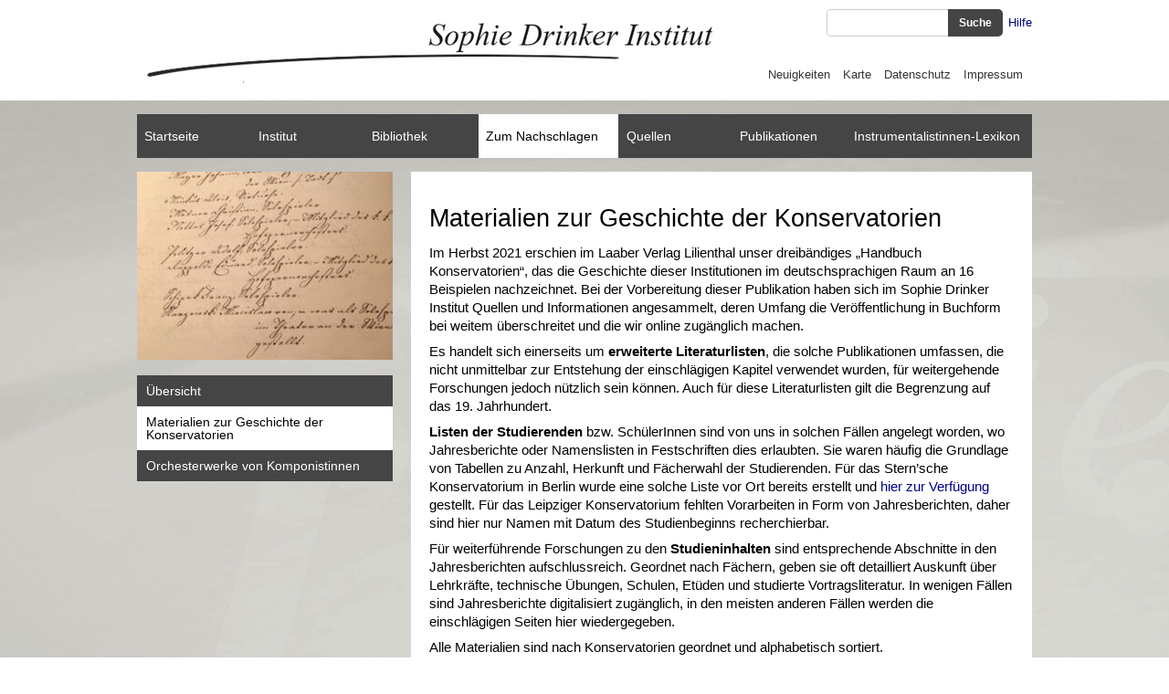

--- FILE ---
content_type: text/html; charset=UTF-8
request_url: https://www.sophie-drinker-institut.de/kons-materialien
body_size: 21445
content:
<!DOCTYPE html>
<html lang="de">
<head>

      <meta charset="UTF-8">
    <title>Materialien zur Geschichte der Konservatorien - Sophie Drinker Institut</title>
    <base href="https://www.sophie-drinker-institut.de/">

          <meta name="robots" content="index,follow">
      <meta name="description" content="">
      <meta name="generator" content="Contao Open Source CMS">
    
    
            <link rel="stylesheet" href="assets/css/reset.min.css,jquery.mmenu.all.css,style.css,SDI_2014-rev-2018-p...-db084230.css">        <script src="assets/js/jquery.min.js,jquery.mmenu.min.all.js-d351df0a.js"></script><meta name="viewport" content="width=device-width,initial-scale=1.0">
<link rel="stylesheet" href="/files/lightbox/css/lightbox.css">
<script src="/files/lightbox/js/lightbox.js"></script>
  
</head>
<body id="top">

      
    <div id="wrapper">

                        <header id="header">
            <div class="inside">
              
<!-- indexer::stop -->
<nav class="mod_total_navigation block" id="mobilemenu">

  
  <a href="kons-materialien#skipNavigation286" class="invisible">Navigation überspringen</a>

  
<ul class="level_1">
            <li class="startseite first"><a href="startseite" title="Startseite" class="startseite first" itemprop="url"><span itemprop="name">Startseite</span></a></li>
                <li class="submenu"><a href="neuigkeiten/archiv-2025" title="Neuigkeiten" class="submenu" aria-haspopup="true" itemprop="url"><span itemprop="name">Neuigkeiten</span></a>
<ul class="level_2">
            <li class="first"><a href="neuigkeiten/archiv-2025" title="Archiv 2025" class="first" itemprop="url"><span itemprop="name">Archiv 2025</span></a></li>
                <li><a href="neuigkeiten/archiv-2024" title="Archiv 2024" itemprop="url"><span itemprop="name">Archiv 2024</span></a></li>
                <li><a href="neuigkeiten/archiv-2023" title="Archiv 2023" itemprop="url"><span itemprop="name">Archiv 2023</span></a></li>
                <li><a href="neuigkeiten-archiv-2022" title="Archiv 2022" itemprop="url"><span itemprop="name">Archiv 2022</span></a></li>
                <li><a href="neuigkeiten-archiv-2021" title="Archiv 2021" itemprop="url"><span itemprop="name">Archiv 2021</span></a></li>
                <li><a href="neuigkeiten-archiv-2020" title="Archiv 2020" itemprop="url"><span itemprop="name">Archiv 2020</span></a></li>
                <li><a href="neuigkeiten-archiv-2019" title="Archiv 2019" itemprop="url"><span itemprop="name">Archiv 2019</span></a></li>
                <li class="neuigkeiten"><a href="neuigkeiten-archiv-2018" title="Archiv 2018" class="neuigkeiten" itemprop="url"><span itemprop="name">Archiv 2018</span></a></li>
                <li class="neuigkeiten"><a href="neuigkeiten-archiv-2017" title="Archiv 2017" class="neuigkeiten" itemprop="url"><span itemprop="name">Archiv 2017</span></a></li>
                <li class="neuigkeiten"><a href="neuigkeiten-archiv-2016" title="Archiv 2016" class="neuigkeiten" itemprop="url"><span itemprop="name">Archiv 2016</span></a></li>
                <li class="neuigkeiten"><a href="neuigkeiten-archiv-2015" title="Archiv 2015" class="neuigkeiten" itemprop="url"><span itemprop="name">Archiv 2015</span></a></li>
                <li class="neuigkeiten last"><a href="neuigkeiten-archiv-2014" title="Archiv 2014" class="neuigkeiten last" itemprop="url"><span itemprop="name">Archiv 2014</span></a></li>
      </ul>
</li>
                <li class="submenu"><a href="ueber-uns" title="Institut" class="submenu" aria-haspopup="true" itemprop="url"><span itemprop="name">Institut</span></a>
<ul class="level_2">
            <li class="first"><a href="ueber-uns" title="Über uns" class="first" itemprop="url"><span itemprop="name">Über uns</span></a></li>
                <li class="submenu"><a href="institut/forschung/musikhochschulen-und-konservatorien-im-ns" title="Forschung" class="submenu" aria-haspopup="true" itemprop="url"><span itemprop="name">Forschung</span></a>
<ul class="level_3">
            <li class="first last"><a href="institut/forschung/musikhochschulen-und-konservatorien-im-ns" title="Musikhochschulen und Konservatorien im NS" class="first last" itemprop="url"><span itemprop="name">Musikhochschulen und Konservatorien im NS</span></a></li>
      </ul>
</li>
                <li class="submenu"><a href="portrais" title="MitarbeiterInnen" class="submenu" aria-haspopup="true" itemprop="url"><span itemprop="name">MitarbeiterInnen</span></a>
<ul class="level_3">
            <li class="first"><a href="portrais" title="Portraits" class="first" itemprop="url"><span itemprop="name">Portraits</span></a></li>
                <li><a href="prof-dr-freia-hoffmann" title="Prof. Dr. Freia Hoffmann" itemprop="url"><span itemprop="name">Prof. Dr. Freia Hoffmann</span></a></li>
                <li><a href="christiane-barlag" title="Christiane Barlag" itemprop="url"><span itemprop="name">Christiane Barlag</span></a></li>
                <li><a href="mitarbeiterinnen/alexandre-bischofberger" title="Dr. Alexandre Bischofberger" itemprop="url"><span itemprop="name">Dr. Alexandre Bischofberger</span></a></li>
                <li><a href="luisa-klaus" title="Luisa Klaus" itemprop="url"><span itemprop="name">Luisa Klaus</span></a></li>
                <li><a href="mitarbeiterinnen/barbara-kollenbach" title="Barbara Kollenbach" itemprop="url"><span itemprop="name">Barbara Kollenbach</span></a></li>
                <li><a href="mitarbeiterinnen/philine-lautenschlaeger" title="PD Dr. Philine Lautenschläger" itemprop="url"><span itemprop="name">PD Dr. Philine Lautenschläger</span></a></li>
                <li class="last"><a href="dr-claudia-schweitzer" title="Dr. Claudia Schweitzer" class="last" itemprop="url"><span itemprop="name">Dr. Claudia Schweitzer</span></a></li>
      </ul>
</li>
                <li class="submenu"><a href="institut/ehemalige" title="Ehemalige MitarbeiterInnen" class="submenu" aria-haspopup="true" itemprop="url"><span itemprop="name">Ehemalige MitarbeiterInnen</span></a>
<ul class="level_3">
            <li class="first"><a href="institut/ehemalige" title="Portraits" class="first" itemprop="url"><span itemprop="name">Portraits</span></a></li>
                <li><a href="annkatrin-babbe" title="Dr. des. Annkatrin Babbe" itemprop="url"><span itemprop="name">Dr. des. Annkatrin Babbe</span></a></li>
                <li><a href="1400" title="Elisabeth Champollion" itemprop="url"><span itemprop="name">Elisabeth Champollion</span></a></li>
                <li><a href="ehemalige-mitarbeiterInnen/pd-dr-kadja-groenke" title="PD Dr. Kadja Grönke" itemprop="url"><span itemprop="name">PD Dr. Kadja Grönke</span></a></li>
                <li><a href="ehemalige-mitarbeiterInnen/johanna-imm" title="Johanna Imm" itemprop="url"><span itemprop="name">Johanna Imm</span></a></li>
                <li><a href="1399" title="Dr. Volker Timmermann" itemprop="url"><span itemprop="name">Dr. Volker Timmermann</span></a></li>
                <li class="last"><a href="ehemalige-mitarbeiterInnen/jannis-wichmann" title="Jannis Wichmann" class="last" itemprop="url"><span itemprop="name">Jannis Wichmann</span></a></li>
      </ul>
</li>
                <li><a href="ehemalige-mitarbeiterInnen/pratika" title="Praktika" itemprop="url"><span itemprop="name">Praktika</span></a></li>
                <li><a href="beirat" title="Beirat" itemprop="url"><span itemprop="name">Beirat</span></a></li>
                <li><a href="sophie-drinker" title="Sophie Drinker" itemprop="url"><span itemprop="name">Sophie Drinker</span></a></li>
                <li class="submenu last"><a href="jahresberichte/jahresbericht-2025" title="Jahresberichte" class="submenu last" aria-haspopup="true" itemprop="url"><span itemprop="name">Jahresberichte</span></a>
<ul class="level_3">
            <li class="first"><a href="jahresberichte/jahresbericht-2025" title="Jahresbericht 2025" class="first" itemprop="url"><span itemprop="name">Jahresbericht 2025</span></a></li>
                <li><a href="jahresberichte/jahresbericht-2024-2" title="Jahresbericht 2024" itemprop="url"><span itemprop="name">Jahresbericht 2024</span></a></li>
                <li><a href="jahresberichte/jahresbericht-2023" title="Jahresbericht 2023" itemprop="url"><span itemprop="name">Jahresbericht 2023</span></a></li>
                <li><a href="jahresberichte/jahresbericht-2022" title="Jahresbericht 2022" itemprop="url"><span itemprop="name">Jahresbericht 2022</span></a></li>
                <li><a href="jahresbericht-2021" title="Jahresbericht 2021" itemprop="url"><span itemprop="name">Jahresbericht 2021</span></a></li>
                <li><a href="jahresbericht-2020" title="Jahresbericht 2020" itemprop="url"><span itemprop="name">Jahresbericht 2020</span></a></li>
                <li><a href="jahresbericht-2019" title="Jahresbericht 2019" itemprop="url"><span itemprop="name">Jahresbericht 2019</span></a></li>
                <li><a href="jahresbericht-2018" title="Jahresbericht 2018" itemprop="url"><span itemprop="name">Jahresbericht 2018</span></a></li>
                <li><a href="jahresbericht-2017" title="Jahresbericht 2017" itemprop="url"><span itemprop="name">Jahresbericht 2017</span></a></li>
                <li><a href="jahresbericht-2016" title="Jahresbericht 2016" itemprop="url"><span itemprop="name">Jahresbericht 2016</span></a></li>
                <li><a href="jahresbericht-2015" title="Jahresbericht 2015" itemprop="url"><span itemprop="name">Jahresbericht 2015</span></a></li>
                <li><a href="jahresbericht-2014" title="Jahresbericht 2014" itemprop="url"><span itemprop="name">Jahresbericht 2014</span></a></li>
                <li><a href="jahresbericht-2013" title="Jahresbericht 2013" itemprop="url"><span itemprop="name">Jahresbericht 2013</span></a></li>
                <li class="last"><a href="jahresbericht-2012" title="Jahresbericht 2012" class="last" itemprop="url"><span itemprop="name">Jahresbericht 2012</span></a></li>
      </ul>
</li>
      </ul>
</li>
                <li class="submenu"><a href="bestand" title="Bibliothek" class="submenu" aria-haspopup="true" itemprop="url"><span itemprop="name">Bibliothek</span></a>
<ul class="level_2">
            <li class="first last"><a href="bestand" title="Bestand" class="first last" itemprop="url"><span itemprop="name">Bestand</span></a></li>
      </ul>
</li>
                <li class="submenu trail nachschlagen"><a href="zum-nachschlagen-uebersicht" title="Zum Nachschlagen" class="submenu trail nachschlagen" aria-haspopup="true" itemprop="url"><span itemprop="name">Zum Nachschlagen</span></a>
<ul class="level_2">
            <li class="uebersicht sibling first"><a href="zum-nachschlagen-uebersicht" title="Übersicht" class="uebersicht sibling first" itemprop="url"><span itemprop="name">Übersicht</span></a></li>
                <li class="active submenu"><span class="active submenu" aria-haspopup="true" itemprop="name">Materialien zur Geschichte der Konservatorien</span>
<ul class="level_3">
            <li class="first"><a href="sch%C3%BClerinnen-berlin-stern" title="SchülerInnen Berlin Stern" class="first" itemprop="url"><span itemprop="name">SchülerInnen Berlin Stern</span></a></li>
                <li><a href="sch%C3%BClerinnen-wien" title="SchülerInnen Wien" itemprop="url"><span itemprop="name">SchülerInnen Wien</span></a></li>
                <li><a href="allgemeine-literatur-zu-konservatorien" title="Allgemeine Literatur zu Konservatorien" itemprop="url"><span itemprop="name">Allgemeine Literatur zu Konservatorien</span></a></li>
                <li><a href="literaturliste-berlin-k%C3%B6nigliche-hochschule" title="Literaturliste Berlin Königliche Hochschule" itemprop="url"><span itemprop="name">Literaturliste Berlin Königliche Hochschule</span></a></li>
                <li><a href="literaturliste-berlin-sternsches-kons" title="Literaturliste Berlin Stern&#039;sches Kons." itemprop="url"><span itemprop="name">Literaturliste Berlin Stern'sches Kons.</span></a></li>
                <li><a href="literaturliste-dresden" title="Literaturliste Dresden" itemprop="url"><span itemprop="name">Literaturliste Dresden</span></a></li>
                <li><a href="literaturliste-frankfurt-hochsches-konservatorium" title="Literaturliste Frankfurt Hoch&#039;sches Konservatorium" itemprop="url"><span itemprop="name">Literaturliste Frankfurt Hoch'sches Konservatorium</span></a></li>
                <li><a href="literaturliste-hamburg" title="Literaturliste Hamburg" itemprop="url"><span itemprop="name">Literaturliste Hamburg</span></a></li>
                <li><a href="literaturliste-karlsruhe" title="Literaturliste Karlsruhe" itemprop="url"><span itemprop="name">Literaturliste Karlsruhe</span></a></li>
                <li><a href="literaturliste-k%C3%B6ln" title="Literaturliste Köln" itemprop="url"><span itemprop="name">Literaturliste Köln</span></a></li>
                <li><a href="literaturliste-leipzig" title="Literaturliste Leipzig" itemprop="url"><span itemprop="name">Literaturliste Leipzig</span></a></li>
                <li><a href="literaturliste-m%C3%BCnchen" title="Literaturliste München" itemprop="url"><span itemprop="name">Literaturliste München</span></a></li>
                <li><a href="literaturliste-prag" title="Literaturliste Prag" itemprop="url"><span itemprop="name">Literaturliste Prag</span></a></li>
                <li><a href="literaturliste-sondershausen" title="Literaturliste Sondershausen" itemprop="url"><span itemprop="name">Literaturliste Sondershausen</span></a></li>
                <li><a href="literaturliste-stra%C3%9Fburg" title="Literaturliste Straßburg" itemprop="url"><span itemprop="name">Literaturliste Straßburg</span></a></li>
                <li><a href="literaturliste-stuttgart" title="Literaturliste Stuttgart" itemprop="url"><span itemprop="name">Literaturliste Stuttgart</span></a></li>
                <li><a href="literaturliste-weimar" title="Literaturliste Weimar" itemprop="url"><span itemprop="name">Literaturliste Weimar</span></a></li>
                <li><a href="literaturliste-wien" title="Literaturliste Wien" itemprop="url"><span itemprop="name">Literaturliste Wien</span></a></li>
                <li><a href="literaturliste-w%C3%BCrzburg" title="Literaturliste Würzburg" itemprop="url"><span itemprop="name">Literaturliste Würzburg</span></a></li>
                <li><a href="unterrichtsinhalte-karlsruhe" title="Unterrichtsinhalte Karlsruhe" itemprop="url"><span itemprop="name">Unterrichtsinhalte Karlsruhe</span></a></li>
                <li><a href="unterrichtsinhalte-k%C3%B6ln" title="Unterrichtsinhalte Köln" itemprop="url"><span itemprop="name">Unterrichtsinhalte Köln</span></a></li>
                <li><a href="unterrichtsinhalte-m%C3%BCnchen" title="Unterrichtsinhalte München" itemprop="url"><span itemprop="name">Unterrichtsinhalte München</span></a></li>
                <li><a href="unterrichtsinhalte-sondershausen" title="Unterrichtsinhalte Sondershausen" itemprop="url"><span itemprop="name">Unterrichtsinhalte Sondershausen</span></a></li>
                <li><a href="unterrichtsinhalte-stra%C3%9Fburg" title="Unterrichtsinhalte Straßburg" itemprop="url"><span itemprop="name">Unterrichtsinhalte Straßburg</span></a></li>
                <li><a href="unterrichtsinhalte-stuttgart" title="Unterrichtsinhalte Stuttgart" itemprop="url"><span itemprop="name">Unterrichtsinhalte Stuttgart</span></a></li>
                <li><a href="unterrichtsinhalte-w%C3%BCrzburg" title="Unterrichtsinhalte Würzburg" itemprop="url"><span itemprop="name">Unterrichtsinhalte Würzburg</span></a></li>
                <li class="last"><a href="kons-materialien/errata" title="Errata" class="last" itemprop="url"><span itemprop="name">Errata</span></a></li>
      </ul>
</li>
                <li class="sibling last"><a href="orchesterwerke-von-komponistinnen" title="Orchesterwerke von Komponistinnen" class="sibling last" itemprop="url"><span itemprop="name">Orchesterwerke von Komponistinnen</span></a></li>
      </ul>
</li>
                <li class="submenu"><a href="quellensammlung" title="Quellen" class="submenu" aria-haspopup="true" itemprop="url"><span itemprop="name">Quellen</span></a>
<ul class="level_2">
            <li class="uebersicht first"><a href="quellensammlung" title="Übersicht" class="uebersicht first" itemprop="url"><span itemprop="name">Übersicht</span></a></li>
                <li class="submenu"><a href="vita" title="Nachlass Myriam Marbe" class="submenu" aria-haspopup="true" itemprop="url"><span itemprop="name">Nachlass Myriam Marbe</span></a>
<ul class="level_3">
            <li class="first"><a href="vita" title="Vita" class="first" itemprop="url"><span itemprop="name">Vita</span></a></li>
                <li><a href="wuerdigung" title="Würdigung" itemprop="url"><span itemprop="name">Würdigung</span></a></li>
                <li><a href="galerie" title="Fotogalerie" itemprop="url"><span itemprop="name">Fotogalerie</span></a></li>
                <li><a href="nachlass" title="Nachlass" itemprop="url"><span itemprop="name">Nachlass</span></a></li>
                <li><a href="thomas-beimel" title="Thomas Beimel †" itemprop="url"><span itemprop="name">Thomas Beimel †</span></a></li>
                <li><a href="werkverzeichnis-myriam-marbe" title="Werkverzeichnis" itemprop="url"><span itemprop="name">Werkverzeichnis</span></a></li>
                <li><a href="symposien-publikationen-und-cds" title="Symposien, Publikationen und CDs" itemprop="url"><span itemprop="name">Symposien, Publikationen und CDs</span></a></li>
                <li><a href="anmerkungen-zur-digitalen-edition" title="Anmerkungen zur digitalen Edition" itemprop="url"><span itemprop="name">Anmerkungen zur digitalen Edition</span></a></li>
                <li class="last"><a href="partituren" title="Partituren" class="last" itemprop="url"><span itemprop="name">Partituren</span></a></li>
      </ul>
</li>
                <li><a href="quellen/louise-farrenc" title="Louise Farrenc" itemprop="url"><span itemprop="name">Louise Farrenc</span></a></li>
                <li><a href="quellen/komponierende-frauen-im-dritten-reich" title="Komponierende Frauen im Dritten Reich" itemprop="url"><span itemprop="name">Komponierende Frauen im Dritten Reich</span></a></li>
                <li><a href="damenkapellen" title="Damenkapellen" itemprop="url"><span itemprop="name">Damenkapellen</span></a></li>
                <li><a href="quellen/dossiers-zu-musikerinnen" title="Dossiers zu MusikerInnen" itemprop="url"><span itemprop="name">Dossiers zu MusikerInnen</span></a></li>
                <li class="last"><a href="tondokumente-zu-einzelnen-komponistinnen" title="Tondokumente zu einzelnen Komponistinnen" class="last" itemprop="url"><span itemprop="name">Tondokumente zu einzelnen Komponistinnen</span></a></li>
      </ul>
</li>
                <li class="submenu"><a href="Publikationen" title="Publikationen" class="submenu" aria-haspopup="true" itemprop="url"><span itemprop="name">Publikationen</span></a>
<ul class="level_2">
            <li class="first"><a href="1317" title="Schriftenreihe" class="first" itemprop="url"><span itemprop="name">Schriftenreihe</span></a></li>
                <li class="last"><a href="1318" title="Online-Schriftenreihe" class="last" itemprop="url"><span itemprop="name">Online-Schriftenreihe</span></a></li>
      </ul>
</li>
                <li class="submenu lexikon"><a href="lexikon" title="Instrumentalistinnen-Lexikon" class="submenu lexikon" aria-haspopup="true" itemprop="url"><span itemprop="name">Instrumentalistinnen-Lexikon</span></a>
<ul class="level_2">
            <li class="submenu lexikonartikel first"><a href="lexikon" title="Lexikon" class="submenu lexikonartikel first" aria-haspopup="true" itemprop="url"><span itemprop="name">Lexikon</span></a>
<ul class="level_3">
            <li class="submenu first"><a href="a" title="A" class="submenu first" aria-haspopup="true" itemprop="url"><span itemprop="name">A</span></a>
<ul class="level_4">
            <li class="first"><a href="adler-agnes" title="Adler, Agnes" class="first" itemprop="url"><span itemprop="name">Adler, Agnes</span></a></li>
                <li><a href="ahlefeldt-maria-theresia" title="Ahlefeldt, Maria Theresia" itemprop="url"><span itemprop="name">Ahlefeldt, Maria Theresia</span></a></li>
                <li><a href="albach" title="Allbach" itemprop="url"><span itemprop="name">Albach</span></a></li>
                <li><a href="albrachts-frederika" title="Albrachts, Frederika" itemprop="url"><span itemprop="name">Albrachts, Frederika</span></a></li>
                <li><a href="ambrosch-wilhelmine" title="Ambrosch, Wilhelmine" itemprop="url"><span itemprop="name">Ambrosch, Wilhelmine</span></a></li>
                <li><a href="amersfoordt-hermina" title="Amersfoordt, Hermina" itemprop="url"><span itemprop="name">Amersfoordt, Hermina</span></a></li>
                <li><a href="anderson-lucy" title="Anderson, Lucy" itemprop="url"><span itemprop="name">Anderson, Lucy</span></a></li>
                <li><a href="andree-elfrida" title="Andrée, Elfrida" itemprop="url"><span itemprop="name">Andrée, Elfrida</span></a></li>
                <li><a href="angeline-sophie" title="Angeline, Sophie" itemprop="url"><span itemprop="name">Angeline, Sophie</span></a></li>
                <li><a href="anna-amalia-herzogin-von-sachsen-weimar-eisenach" title="Anna Amalia, Herzogin von Sachsen-Weimar-Eisenach" itemprop="url"><span itemprop="name">Anna Amalia, Herzogin von Sachsen-Weimar-Eisenach</span></a></li>
                <li><a href="anna-amalia-prinzessin-von-preussen" title="Anna Amalia, Prinzessin von Preußen" itemprop="url"><span itemprop="name">Anna Amalia, Prinzessin von Preußen</span></a></li>
                <li><a href="appia-henriette" title="Appia, Henriette" itemprop="url"><span itemprop="name">Appia, Henriette</span></a></li>
                <li><a href="appy-corry" title="Appy, Corry" itemprop="url"><span itemprop="name">Appy, Corry</span></a></li>
                <li><a href="arnstein-fanny" title="Arnstein, Fanny" itemprop="url"><span itemprop="name">Arnstein, Fanny</span></a></li>
                <li><a href="asten-julie-von" title="Asten, Julie von" itemprop="url"><span itemprop="name">Asten, Julie von</span></a></li>
                <li><a href="auenbrugger-katharina" title="Auenbrugger, Katharina" itemprop="url"><span itemprop="name">Auenbrugger, Katharina</span></a></li>
                <li><a href="auenbrugger-marianna" title="Auenbrugger, Marianna" itemprop="url"><span itemprop="name">Auenbrugger, Marianna</span></a></li>
                <li><a href="auernhammer-josepha" title="Auernhammer, Josepha" itemprop="url"><span itemprop="name">Auernhammer, Josepha</span></a></li>
                <li><a href="auspitz-kolar-auguste" title="Auspitz-Kolár, Auguste" itemprop="url"><span itemprop="name">Auspitz-Kolár, Auguste</span></a></li>
                <li><a href="austen-augusta-amherst" title="Austen, Augusta Amherst" itemprop="url"><span itemprop="name">Austen, Augusta Amherst</span></a></li>
                <li class="last"><a href="aylward-florence" title="Aylward, Florence" class="last" itemprop="url"><span itemprop="name">Aylward, Florence</span></a></li>
      </ul>
</li>
                <li class="submenu"><a href="b" title="B" class="submenu" aria-haspopup="true" itemprop="url"><span itemprop="name">B</span></a>
<ul class="level_4">
            <li class="first"><a href="bader-louise" title="Bader, Louise" class="first" itemprop="url"><span itemprop="name">Bader, Louise</span></a></li>
                <li><a href="backer-grondahl-agathe" title="Backer-Grøndahl, Agathe" itemprop="url"><span itemprop="name">Backer-Grøndahl, Agathe</span></a></li>
                <li><a href="baginsky-margarethe" title="Baginsky, Margarethe" itemprop="url"><span itemprop="name">Baginsky, Margarethe</span></a></li>
                <li><a href="ballio-anna" title="Ballio, Anna" itemprop="url"><span itemprop="name">Ballio, Anna</span></a></li>
                <li><a href="barbi-alice" title="Barbi, Alice" itemprop="url"><span itemprop="name">Barbi, Alice</span></a></li>
                <li><a href="barette" title="Barette" itemprop="url"><span itemprop="name">Barette</span></a></li>
                <li><a href="bargiel-marianne" title="Bargiel, Marianne" itemprop="url"><span itemprop="name">Bargiel, Marianne</span></a></li>
                <li><a href="barns-ethel" title="Barns, Ethel" itemprop="url"><span itemprop="name">Barns, Ethel</span></a></li>
                <li><a href="barth-elise" title="Barth, Elise" itemprop="url"><span itemprop="name">Barth, Elise</span></a></li>
                <li><a href="bassewitz-marie-von" title="Bassewitz, Marie von" itemprop="url"><span itemprop="name">Bassewitz, Marie von</span></a></li>
                <li><a href="baude-marguerite" title="Baude, Marguerite" itemprop="url"><span itemprop="name">Baude, Marguerite</span></a></li>
                <li><a href="bauer-lechner-natalie" title="Bauer-Lechner, Natalie" itemprop="url"><span itemprop="name">Bauer-Lechner, Natalie</span></a></li>
                <li><a href="baumayer-marie" title="Baumayer, Marie" itemprop="url"><span itemprop="name">Baumayer, Marie</span></a></li>
                <li><a href="baumgarten-anna-von" title="Baumgarten, Anna von" itemprop="url"><span itemprop="name">Baumgarten, Anna von</span></a></li>
                <li><a href="bause-friederike-charlotte" title="Bause, Friederike Charlotte" itemprop="url"><span itemprop="name">Bause, Friederike Charlotte</span></a></li>
                <li><a href="bayer-caroline" title="Bayer, Caroline" itemprop="url"><span itemprop="name">Bayer, Caroline</span></a></li>
                <li><a href="bayon-marie-emmanuelle" title="Bayon, Marie-Emmanuelle" itemprop="url"><span itemprop="name">Bayon, Marie-Emmanuelle</span></a></li>
                <li><a href="becker-jeanne" title="Becker, Jeanne" itemprop="url"><span itemprop="name">Becker, Jeanne</span></a></li>
                <li><a href="belleville-anna-de" title="Belleville, Anna de" itemprop="url"><span itemprop="name">Belleville, Anna de</span></a></li>
                <li><a href="benda-juliane" title="Benda, Juliane" itemprop="url"><span itemprop="name">Benda, Juliane</span></a></li>
                <li><a href="benda-maria-carolina" title="Benda, Maria Carolina" itemprop="url"><span itemprop="name">Benda, Maria Carolina</span></a></li>
                <li><a href="benesch-friederike" title="Benesch, Friederike" itemprop="url"><span itemprop="name">Benesch, Friederike</span></a></li>
                <li><a href="beney-theresa" title="Beney, Theresa" itemprop="url"><span itemprop="name">Beney, Theresa</span></a></li>
                <li><a href="beningfield-ethel" title="Beningfield, Ethel" itemprop="url"><span itemprop="name">Beningfield, Ethel</span></a></li>
                <li><a href="benois-marie" title="Benois, Marie" itemprop="url"><span itemprop="name">Benois, Marie</span></a></li>
                <li><a href="benson-eliza" title="Benson, Eliza" itemprop="url"><span itemprop="name">Benson, Eliza</span></a></li>
                <li><a href="bergh-gertrude-van-den" title="Bergh, Gertrude van den" itemprop="url"><span itemprop="name">Bergh, Gertrude van den</span></a></li>
                <li><a href="berndt-minna" title="Berndt, Minna" itemprop="url"><span itemprop="name">Berndt, Minna</span></a></li>
                <li><a href="berner-mariane-von" title="Berner, Mariane von" itemprop="url"><span itemprop="name">Berner, Mariane von</span></a></li>
                <li><a href="bernis-lola-de" title="Bernis, Lola de" itemprop="url"><span itemprop="name">Bernis, Lola de</span></a></li>
                <li><a href="bernouilly-agnes" title="Bernouilly, Agnes" itemprop="url"><span itemprop="name">Bernouilly, Agnes</span></a></li>
                <li><a href="bertenson-pauline" title="Bertenson, Pauline" itemprop="url"><span itemprop="name">Bertenson, Pauline</span></a></li>
                <li><a href="bertrand-aline" title="Bertrand, Aline" itemprop="url"><span itemprop="name">Bertrand, Aline</span></a></li>
                <li><a href="bianchini-maria" title="Bianchini, Maria" itemprop="url"><span itemprop="name">Bianchini, Maria</span></a></li>
                <li><a href="bianco-elvira-del" title="Bianco, Elvira del" itemprop="url"><span itemprop="name">Bianco, Elvira del</span></a></li>
                <li><a href="bido-amelie" title="Bido, Amelie" itemprop="url"><span itemprop="name">Bido, Amelie</span></a></li>
                <li><a href="biehler-ludmilla" title="Biehler, Ludmilla" itemprop="url"><span itemprop="name">Biehler, Ludmilla</span></a></li>
                <li><a href="bierlich-johanna" title="Bierlich, Johanna" itemprop="url"><span itemprop="name">Bierlich, Johanna</span></a></li>
                <li><a href="bigot-de-morogues-marie" title="Bigot de Morogues, Marie" itemprop="url"><span itemprop="name">Bigot de Morogues, Marie</span></a></li>
                <li><a href="binfield-hannah" title="Binfield, Hannah" itemprop="url"><span itemprop="name">Binfield, Hannah</span></a></li>
                <li><a href="bitzenberg-madame" title="Bitzenberg, Madame" itemprop="url"><span itemprop="name">Bitzenberg, Madame</span></a></li>
                <li><a href="blahetka-barbara-sophia" title="Blahetka, Barbara Sophia" itemprop="url"><span itemprop="name">Blahetka, Barbara Sophia</span></a></li>
                <li><a href="blahetka-leopoldine" title="Blahetka, Leopoldine" itemprop="url"><span itemprop="name">Blahetka, Leopoldine</span></a></li>
                <li><a href="blanck-anna-de" title="Blanck, Anna de" itemprop="url"><span itemprop="name">Blanck, Anna de</span></a></li>
                <li><a href="blangini-felicita" title="Blangini, Felicita" itemprop="url"><span itemprop="name">Blangini, Felicita</span></a></li>
                <li><a href="bligh-eldina" title="Bligh, Eldina" itemprop="url"><span itemprop="name">Bligh, Eldina</span></a></li>
                <li><a href="bloch-ida" title="Bloch, Ida" itemprop="url"><span itemprop="name">Bloch, Ida</span></a></li>
                <li><a href="bloomfield-zeisler-fannie" title="Bloomfield-Zeisler, Fannie" itemprop="url"><span itemprop="name">Bloomfield-Zeisler, Fannie</span></a></li>
                <li><a href="boehme-doris" title="Böhme, Doris" itemprop="url"><span itemprop="name">Böhme, Doris</span></a></li>
                <li><a href="boehmer-esther-helena" title="Böhmer, Esther Helena" itemprop="url"><span itemprop="name">Böhmer, Esther Helena</span></a></li>
                <li><a href="boehner-brunhilde" title="Böhner, Brunhilde" itemprop="url"><span itemprop="name">Böhner, Brunhilde</span></a></li>
                <li><a href="bohrer-familie-louise-fanny-und-sophie" title="Bohrer, Familie (Louise, Fanny und Sophie)" itemprop="url"><span itemprop="name">Bohrer, Familie (Louise, Fanny und Sophie)</span></a></li>
                <li><a href="boissier-butini-caroline" title="Boissier-Butini, Caroline" itemprop="url"><span itemprop="name">Boissier-Butini, Caroline</span></a></li>
                <li><a href="bolzmann-franziska" title="Bolzmann, Franziska" itemprop="url"><span itemprop="name">Bolzmann, Franziska</span></a></li>
                <li><a href="borgmann-schwestern" title="Borgmann, Schwestern" itemprop="url"><span itemprop="name">Borgmann, Schwestern</span></a></li>
                <li><a href="bott-katharina" title="Bott, Katharina" itemprop="url"><span itemprop="name">Bott, Katharina</span></a></li>
                <li><a href="boucher-celeste" title="Boucher, Céleste" itemprop="url"><span itemprop="name">Boucher, Céleste</span></a></li>
                <li><a href="boucon-anne-jeanne" title="Boucon, Anne-Jeanne" itemprop="url"><span itemprop="name">Boucon, Anne-Jeanne</span></a></li>
                <li><a href="boulay-maria" title="Boulay, Maria" itemprop="url"><span itemprop="name">Boulay, Maria</span></a></li>
                <li><a href="brackenhammer-rosa" title="Brackenhammer, Rosa" itemprop="url"><span itemprop="name">Brackenhammer, Rosa</span></a></li>
                <li><a href="brammer-mary" title="Brammer, Mary" itemprop="url"><span itemprop="name">Brammer, Mary</span></a></li>
                <li><a href="brandes-emma" title="Brandes, Emma" itemprop="url"><span itemprop="name">Brandes, Emma</span></a></li>
                <li><a href="brauchle-elise" title="Brauchle, Elise" itemprop="url"><span itemprop="name">Brauchle, Elise</span></a></li>
                <li><a href="braun-kathinka" title="Braun, Kathinka" itemprop="url"><span itemprop="name">Braun, Kathinka</span></a></li>
                <li><a href="braun-maria" title="Braun, Maria" itemprop="url"><span itemprop="name">Braun, Maria</span></a></li>
                <li><a href="bree-malwine" title="Brée, Malwine" itemprop="url"><span itemprop="name">Brée, Malwine</span></a></li>
                <li><a href="brehm-mathilde" title="Brehm, Mathilde" itemprop="url"><span itemprop="name">Brehm, Mathilde</span></a></li>
                <li><a href="breidenstein-marie" title="Breidenstein, Marie" itemprop="url"><span itemprop="name">Breidenstein, Marie</span></a></li>
                <li><a href="brennerberg-irene-von" title="Brennerberg, Irene von" itemprop="url"><span itemprop="name">Brennerberg, Irene von</span></a></li>
                <li><a href="bresson-jeanne-marguerite" title="Bresson, Jeanne-Marguerite" itemprop="url"><span itemprop="name">Bresson, Jeanne-Marguerite</span></a></li>
                <li><a href="brillon-de-jouy-anne-louise" title="Brillon de Jouy, Anne-Louise" itemprop="url"><span itemprop="name">Brillon de Jouy, Anne-Louise</span></a></li>
                <li><a href="brizzi-maria" title="Brizzi, Maria" itemprop="url"><span itemprop="name">Brizzi, Maria</span></a></li>
                <li><a href="broes-elisabeth-jeanne" title="Broes, Elisabeth Jeanne" itemprop="url"><span itemprop="name">Broes, Elisabeth Jeanne</span></a></li>
                <li><a href="bronsart-ingeborg-von" title="Bronsart, Ingeborg von" itemprop="url"><span itemprop="name">Bronsart, Ingeborg von</span></a></li>
                <li><a href="brousil-antonia" title="Brousil, Antonia" itemprop="url"><span itemprop="name">Brousil, Antonia</span></a></li>
                <li><a href="brousil-bertha" title="Brousil, Bertha" itemprop="url"><span itemprop="name">Brousil, Bertha</span></a></li>
                <li><a href="brousil-caecilie" title="Brousil, Cäcilie" itemprop="url"><span itemprop="name">Brousil, Cäcilie</span></a></li>
                <li><a href="brunner-therese" title="Brunner, Therese" itemprop="url"><span itemprop="name">Brunner, Therese</span></a></li>
                <li><a href="brzowska-jadwiga" title="Brzowska, Jadwiga" itemprop="url"><span itemprop="name">Brzowska, Jadwiga</span></a></li>
                <li><a href="buff-leonore" title="Buff, Leonore" itemprop="url"><span itemprop="name">Buff, Leonore</span></a></li>
                <li><a href="bulewski-jadwiga-und-wanda" title="Bulewski, Jadwiga und Wanda" itemprop="url"><span itemprop="name">Bulewski, Jadwiga und Wanda</span></a></li>
                <li><a href="bull-leila" title="Bull, Leila" itemprop="url"><span itemprop="name">Bull, Leila</span></a></li>
                <li><a href="buerde-jeanette-antonie" title="Bürde, Jeanette Antonie" itemprop="url"><span itemprop="name">Bürde, Jeanette Antonie</span></a></li>
                <li><a href="burmester-johanna" title="Burmester, Johanna" itemprop="url"><span itemprop="name">Burmester, Johanna</span></a></li>
                <li class="last"><a href="burmeister-petersen-dory" title="Burmeister-Petersen, Dory" class="last" itemprop="url"><span itemprop="name">Burmeister-Petersen, Dory</span></a></li>
      </ul>
</li>
                <li class="submenu"><a href="c" title="C" class="submenu" aria-haspopup="true" itemprop="url"><span itemprop="name">C</span></a>
<ul class="level_4">
            <li class="first"><a href="lexikon/caland-elisabeth" title="Caland, Elisabeth" class="first" itemprop="url"><span itemprop="name">Caland, Elisabeth</span></a></li>
                <li><a href="calcraft-emily" title="Calcraft, Emily" itemprop="url"><span itemprop="name">Calcraft, Emily</span></a></li>
                <li><a href="cannabich-rose" title="Cannabich, Rose" itemprop="url"><span itemprop="name">Cannabich, Rose</span></a></li>
                <li><a href="candeille-amelie-julie" title="Candeille, Amélie-Julie" itemprop="url"><span itemprop="name">Candeille, Amélie-Julie</span></a></li>
                <li><a href="capponi-anna" title="Capponi, Anna" itemprop="url"><span itemprop="name">Capponi, Anna</span></a></li>
                <li><a href="cardew-mary" title="Cardew, Mary" itemprop="url"><span itemprop="name">Cardew, Mary</span></a></li>
                <li><a href="cardigan-cora" title="Cardigan, Cora" itemprop="url"><span itemprop="name">Cardigan, Cora</span></a></li>
                <li><a href="castellan-therese" title="Castellan, Thérèse" itemprop="url"><span itemprop="name">Castellan, Thérèse</span></a></li>
                <li><a href="certain-marie-francoise" title="Certain, Marie Françoise" itemprop="url"><span itemprop="name">Certain, Marie Françoise</span></a></li>
                <li><a href="cervantes-esmeralda" title="Cervantes, Esmeralda" itemprop="url"><span itemprop="name">Cervantes, Esmeralda</span></a></li>
                <li><a href="chaplin-schwestern" title="Chaplin, Schwestern" itemprop="url"><span itemprop="name">Chaplin, Schwestern</span></a></li>
                <li><a href="cheron" title="Chéron" itemprop="url"><span itemprop="name">Chéron</span></a></li>
                <li><a href="chubb-edith" title="Chubb, Edith" itemprop="url"><span itemprop="name">Chubb, Edith</span></a></li>
                <li><a href="ciarlone-giannina-und-virginia" title="Ciarlone, Giannina und Virginia" itemprop="url"><span itemprop="name">Ciarlone, Giannina und Virginia</span></a></li>
                <li><a href="cibbini-katharina" title="Cibbini, Katharina" itemprop="url"><span itemprop="name">Cibbini, Katharina</span></a></li>
                <li><a href="clark-steiniger-anna" title="Clark-Steiniger, Anna" itemprop="url"><span itemprop="name">Clark-Steiniger, Anna</span></a></li>
                <li><a href="clauss-szarvady-wilhelmine" title="Clauss-Szarvady, Wilhelmine" itemprop="url"><span itemprop="name">Clauss-Szarvady, Wilhelmine</span></a></li>
                <li><a href="clery-marie-elisabeth" title="Cléry, Marie-Élisabeth" itemprop="url"><span itemprop="name">Cléry, Marie-Élisabeth</span></a></li>
                <li><a href="codelli-maria-concha-baronesse-de" title="Codelli, Maria Concha Baronesse de" itemprop="url"><span itemprop="name">Codelli, Maria Concha Baronesse de</span></a></li>
                <li><a href="cognetti-luisa" title="Cognetti, Luisa" itemprop="url"><span itemprop="name">Cognetti, Luisa</span></a></li>
                <li><a href="cooper-mary-ellen" title="Cooper, Mary Ellen" itemprop="url"><span itemprop="name">Cooper, Mary Ellen</span></a></li>
                <li><a href="cope-maria" title="Cope, Maria" itemprop="url"><span itemprop="name">Cope, Maria</span></a></li>
                <li><a href="coryn-corinne" title="Coryn, Corinne" itemprop="url"><span itemprop="name">Coryn, Corinne</span></a></li>
                <li><a href="cossmann-anna" title="Cossmann, Anna" itemprop="url"><span itemprop="name">Cossmann, Anna</span></a></li>
                <li><a href="couperin-antoinette-victoire" title="Couperin, Antoinette-Victoire" itemprop="url"><span itemprop="name">Couperin, Antoinette-Victoire</span></a></li>
                <li><a href="couperin-celeste-therese" title="Couperin, Célèste-Thérèse" itemprop="url"><span itemprop="name">Couperin, Célèste-Thérèse</span></a></li>
                <li><a href="couperin-elisabeth-antoinette" title="Couperin, Elisabeth-Antoinette" itemprop="url"><span itemprop="name">Couperin, Elisabeth-Antoinette</span></a></li>
                <li><a href="couperin-marguerite-antoinette" title="Couperin, Marguerite-Antoinette" itemprop="url"><span itemprop="name">Couperin, Marguerite-Antoinette</span></a></li>
                <li><a href="couperin-marguerite-louise" title="Couperin, Marguerite-Louise" itemprop="url"><span itemprop="name">Couperin, Marguerite-Louise</span></a></li>
                <li><a href="couperin-marie-madeleine" title="Couperin, Marie-Madeleine" itemprop="url"><span itemprop="name">Couperin, Marie-Madeleine</span></a></li>
                <li><a href="couves-georgiana" title="Couves, Georgiana" itemprop="url"><span itemprop="name">Couves, Georgiana</span></a></li>
                <li><a href="cramer-angelique" title="Cramer, Angélique" itemprop="url"><span itemprop="name">Cramer, Angélique</span></a></li>
                <li><a href="cristiani-lise" title="Cristiani, Lise" itemprop="url"><span itemprop="name">Cristiani, Lise</span></a></li>
                <li><a href="crux-marianne" title="Crux, Marianne" itemprop="url"><span itemprop="name">Crux, Marianne</span></a></li>
                <li><a href="cubli-antonia" title="Cubli, Antonia" itemprop="url"><span itemprop="name">Cubli, Antonia</span></a></li>
                <li class="last"><a href="czartoryska-marcelina" title="Czartoryska, Marcelina" class="last" itemprop="url"><span itemprop="name">Czartoryska, Marcelina</span></a></li>
      </ul>
</li>
                <li class="submenu"><a href="d" title="D" class="submenu" aria-haspopup="true" itemprop="url"><span itemprop="name">D</span></a>
<ul class="level_4">
            <li class="first"><a href="darnstaedt-adolphine" title="Darnstädt, Adolphine" class="first" itemprop="url"><span itemprop="name">Darnstädt, Adolphine</span></a></li>
                <li><a href="daurer-aurelia-und-ida" title="Daurer, Aurelia und Ida" itemprop="url"><span itemprop="name">Daurer, Aurelia und Ida</span></a></li>
                <li><a href="davies-charlotte" title="Davies, Charlotte" itemprop="url"><span itemprop="name">Davies, Charlotte</span></a></li>
                <li><a href="davies-fanny" title="Davies, Fanny" itemprop="url"><span itemprop="name">Davies, Fanny</span></a></li>
                <li><a href="davies-marianne" title="Davies, Marianne" itemprop="url"><span itemprop="name">Davies, Marianne</span></a></li>
                <li><a href="day-ellen" title="Day, Ellen" itemprop="url"><span itemprop="name">Day, Ellen</span></a></li>
                <li><a href="deacon-mary-ann" title="Deacon, Mary Ann" itemprop="url"><span itemprop="name">Deacon, Mary Ann</span></a></li>
                <li><a href="deckner-charlotte" title="Deckner, Charlotte" itemprop="url"><span itemprop="name">Deckner, Charlotte</span></a></li>
                <li><a href="delaval-camille" title="Delaval, Camille" itemprop="url"><span itemprop="name">Delaval, Camille</span></a></li>
                <li><a href="delepierre-schwestern" title="Delepierre, Schwestern" itemprop="url"><span itemprop="name">Delepierre, Schwestern</span></a></li>
                <li><a href="dellmayer-louise" title="Dellmayer, Louise" itemprop="url"><span itemprop="name">Dellmayer, Louise</span></a></li>
                <li><a href="demar-therese" title="Demar, Thérèse" itemprop="url"><span itemprop="name">Demar, Thérèse</span></a></li>
                <li><a href="deschamps-marie" title="Deschamps, Marie" itemprop="url"><span itemprop="name">Deschamps, Marie</span></a></li>
                <li><a href="dessauer-alice" title="Dessauer, Alice" itemprop="url"><span itemprop="name">Dessauer, Alice</span></a></li>
                <li><a href="dickenson-auner-mary" title="Dickenson-Auner, Mary" itemprop="url"><span itemprop="name">Dickenson-Auner, Mary</span></a></li>
                <li><a href="diderot-angelique" title="Diderot, Angélique" itemprop="url"><span itemprop="name">Diderot, Angélique</span></a></li>
                <li><a href="diem-louise" title="Diem, Louise" itemprop="url"><span itemprop="name">Diem, Louise</span></a></li>
                <li><a href="dietz-cathinka" title="Dietz, Cathinka" itemprop="url"><span itemprop="name">Dietz, Cathinka</span></a></li>
                <li><a href="dittrich-anna" title="Dittrich, Anna" itemprop="url"><span itemprop="name">Dittrich, Anna</span></a></li>
                <li><a href="dittrich-sophie" title="Dittrich, Sophie" itemprop="url"><span itemprop="name">Dittrich, Sophie</span></a></li>
                <li><a href="dobjansky-anna" title="Dobjansky, Anna von" itemprop="url"><span itemprop="name">Dobjansky, Anna von</span></a></li>
                <li><a href="doege-emilie-und-Auguste" title="Döge, Emilie und Auguste" itemprop="url"><span itemprop="name">Döge, Emilie und Auguste</span></a></li>
                <li><a href="dolmetsch-familie" title="Dolmetsch, Familie" itemprop="url"><span itemprop="name">Dolmetsch, Familie</span></a></li>
                <li><a href="donat-josefine" title="Donat, Josefine" itemprop="url"><span itemprop="name">Donat, Josefine</span></a></li>
                <li><a href="doering-wilhelmine" title="Döring, Wilhelmine" itemprop="url"><span itemprop="name">Döring, Wilhelmine</span></a></li>
                <li><a href="dorn-bertha" title="Dorn, Bertha" itemprop="url"><span itemprop="name">Dorn, Bertha</span></a></li>
                <li><a href="douste-de-fortis-schwestern" title="Douste de Fortis, Schwestern" itemprop="url"><span itemprop="name">Douste de Fortis, Schwestern</span></a></li>
                <li><a href="dowding-emily" title="Dowding, Emily" itemprop="url"><span itemprop="name">Dowding, Emily</span></a></li>
                <li><a href="drechsler-hamilton-familie" title="Drechsler-Hamilton, Familie" itemprop="url"><span itemprop="name">Drechsler-Hamilton, Familie</span></a></li>
                <li><a href="dreyfus-charlotte" title="Dreyfus, Charlotte" itemprop="url"><span itemprop="name">Dreyfus, Charlotte</span></a></li>
                <li><a href="droucker-sandra" title="Droucker, Sandra" itemprop="url"><span itemprop="name">Droucker, Sandra</span></a></li>
                <li><a href="dubez-anna" title="Dubez, Anna" itemprop="url"><span itemprop="name">Dubez, Anna</span></a></li>
                <li><a href="dubois-marie-rose" title="Dubois, Marie-Rose" itemprop="url"><span itemprop="name">Dubois, Marie-Rose</span></a></li>
                <li><a href="dubsky-baronesse-von" title="Dubsky von Wittenau, Katharina" itemprop="url"><span itemprop="name">Dubsky von Wittenau, Katharina</span></a></li>
                <li><a href="duhan" title="Duhan" itemprop="url"><span itemprop="name">Duhan</span></a></li>
                <li><a href="dulcken-familie" title="Dulcken, Familie" itemprop="url"><span itemprop="name">Dulcken, Familie</span></a></li>
                <li><a href="dumonchau-antoinette-sophie" title="Dumonchau, Antoinette Sophie" itemprop="url"><span itemprop="name">Dumonchau, Antoinette Sophie</span></a></li>
                <li><a href="dumouchel" title="Dumouchel" itemprop="url"><span itemprop="name">Dumouchel</span></a></li>
                <li class="last"><a href="dussek-olivia" title="Dussek, Olivia" class="last" itemprop="url"><span itemprop="name">Dussek, Olivia</span></a></li>
      </ul>
</li>
                <li class="submenu"><a href="e" title="E" class="submenu" aria-haspopup="true" itemprop="url"><span itemprop="name">E</span></a>
<ul class="level_4">
            <li class="first"><a href="eder-josephine" title="Eder, Josephine" class="first" itemprop="url"><span itemprop="name">Eder, Josephine</span></a></li>
                <li><a href="edroff-emily" title="Edroff, Emily" itemprop="url"><span itemprop="name">Edroff, Emily</span></a></li>
                <li><a href="eibenschuetz-ilona" title="Eibenschütz, Ilona" itemprop="url"><span itemprop="name">Eibenschütz, Ilona</span></a></li>
                <li><a href="eichberg-bertha" title="Eichberg, Bertha" itemprop="url"><span itemprop="name">Eichberg, Bertha</span></a></li>
                <li><a href="eichberg-pauline" title="Eichberg, Pauline" itemprop="url"><span itemprop="name">Eichberg, Pauline</span></a></li>
                <li><a href="eichenwald-ida-iwanowna" title="Eichenwald, Ida Iwanowna" itemprop="url"><span itemprop="name">Eichenwald, Ida Iwanowna</span></a></li>
                <li><a href="eisele-magda" title="Eisele, Magda" itemprop="url"><span itemprop="name">Eisele, Magda</span></a></li>
                <li><a href="eissler-marianne-und-clara" title="Eissler, Marianne und Clara" itemprop="url"><span itemprop="name">Eissler, Marianne und Clara</span></a></li>
                <li><a href="elieson-alice" title="Elieson, Alice" itemprop="url"><span itemprop="name">Elieson, Alice</span></a></li>
                <li><a href="ellice-pauline" title="Ellice, Pauline" itemprop="url"><span itemprop="name">Ellice, Pauline</span></a></li>
                <li><a href="emery-emmy" title="Emery, Emmy" itemprop="url"><span itemprop="name">Emery, Emmy</span></a></li>
                <li><a href="epstein-eugenie" title="Epstein, Eugenie" itemprop="url"><span itemprop="name">Epstein, Eugenie</span></a></li>
                <li><a href="epstein-rudolfine" title="Epstein, Rudolfine" itemprop="url"><span itemprop="name">Epstein, Rudolfine</span></a></li>
                <li><a href="erdeli-xenia-alexandrowna" title="Erdeli, Xenia Alexandrowna" itemprop="url"><span itemprop="name">Erdeli, Xenia Alexandrowna</span></a></li>
                <li><a href="erlanger-josefine" title="Erlanger, Josefine" itemprop="url"><span itemprop="name">Erlanger, Josefine</span></a></li>
                <li><a href="ernst-margarethe" title="Ernst, Margarethe" itemprop="url"><span itemprop="name">Ernst, Margarethe</span></a></li>
                <li><a href="ertmann-dorothea" title="Ertmann, Dorothea" itemprop="url"><span itemprop="name">Ertmann, Dorothea</span></a></li>
                <li><a href="eskeles-caecilie-von" title="Eskeles, Cäcilie von" itemprop="url"><span itemprop="name">Eskeles, Cäcilie von</span></a></li>
                <li><a href="essipoff-anna" title="Essipoff, Anna" itemprop="url"><span itemprop="name">Essipoff, Anna</span></a></li>
                <li class="last"><a href="etterlin-melanie" title="Etterlin, Melanie" class="last" itemprop="url"><span itemprop="name">Etterlin, Melanie</span></a></li>
      </ul>
</li>
                <li class="submenu"><a href="f" title="F" class="submenu" aria-haspopup="true" itemprop="url"><span itemprop="name">F</span></a>
<ul class="level_4">
            <li class="first"><a href="fagnolo-laura" title="Fagnolo, Laura" class="first" itemprop="url"><span itemprop="name">Fagnolo, Laura</span></a></li>
                <li><a href="falk-nanette" title="Falk, Nanette" itemprop="url"><span itemprop="name">Falk, Nanette</span></a></li>
                <li><a href="farrenc-louise" title="Farrenc, Louise" itemprop="url"><span itemprop="name">Farrenc, Louise</span></a></li>
                <li><a href="farrenc-victorine" title="Farrenc, Victorine" itemprop="url"><span itemprop="name">Farrenc, Victorine</span></a></li>
                <li><a href="fennings-sarah" title="Fennings, Sarah" itemprop="url"><span itemprop="name">Fennings, Sarah</span></a></li>
                <li><a href="fernandes-cecile" title="Fernandes, Cecile" itemprop="url"><span itemprop="name">Fernandes, Cecile</span></a></li>
                <li><a href="ferni-carolina-und-virginia" title="Ferni, Carolina und Virginia" itemprop="url"><span itemprop="name">Ferni, Carolina und Virginia</span></a></li>
                <li><a href="ferni-teresa" title="Ferni, Teresa" itemprop="url"><span itemprop="name">Ferni, Teresa</span></a></li>
                <li><a href="ferrari-francisca" title="Ferrari, Francisca" itemprop="url"><span itemprop="name">Ferrari, Francisca</span></a></li>
                <li><a href="ferrari-docchieppo-augusta-und-ernesta" title="Ferrari d&#039;Occhieppo, Augusta und Ernesta" itemprop="url"><span itemprop="name">Ferrari d'Occhieppo, Augusta und Ernesta</span></a></li>
                <li><a href="fichtner-erdmannsdoerfer-pauline" title="Fichtner-Erdmannsdörfer, Pauline" itemprop="url"><span itemprop="name">Fichtner-Erdmannsdörfer, Pauline</span></a></li>
                <li><a href="filipowicz-elisabeth" title="Filipowicz, Elisabeth" itemprop="url"><span itemprop="name">Filipowicz, Elisabeth</span></a></li>
                <li><a href="finger-bailetti-ella" title="Finger-Bailetti, Ella" itemprop="url"><span itemprop="name">Finger-Bailetti, Ella</span></a></li>
                <li><a href="fink-charlotte" title="Fink, Charlotte" itemprop="url"><span itemprop="name">Fink, Charlotte</span></a></li>
                <li><a href="fletcher-maud" title="Fletcher, Maud" itemprop="url"><span itemprop="name">Fletcher, Maud</span></a></li>
                <li><a href="florian-olga" title="Florian, Olga" itemprop="url"><span itemprop="name">Florian, Olga</span></a></li>
                <li><a href="foerster-eleonore" title="Förster, Eleonore" itemprop="url"><span itemprop="name">Förster, Eleonore</span></a></li>
                <li><a href="foerster-micheline" title="Förster, Micheline" itemprop="url"><span itemprop="name">Förster, Micheline</span></a></li>
                <li><a href="folville-juliette" title="Folville, Juliette" itemprop="url"><span itemprop="name">Folville, Juliette</span></a></li>
                <li><a href="ford-ann" title="Ford, Ann" itemprop="url"><span itemprop="name">Ford, Ann</span></a></li>
                <li><a href="friberth-theresia" title="Friberth, Theresia" itemprop="url"><span itemprop="name">Friberth, Theresia</span></a></li>
                <li><a href="fricken-ernestine-von" title="Fricken, Ernestine von" itemprop="url"><span itemprop="name">Fricken, Ernestine von</span></a></li>
                <li><a href="friedenthal-flora" title="Friedenthal, Flora" itemprop="url"><span itemprop="name">Friedenthal, Flora</span></a></li>
                <li><a href="friedrichs-friederike" title="Friedrichs, Friederike" itemprop="url"><span itemprop="name">Friedrichs, Friederike</span></a></li>
                <li><a href="friese-franziska" title="Friese, Franziska" itemprop="url"><span itemprop="name">Friese, Franziska</span></a></li>
                <li><a href="fritsche-agga" title="Fritsche, Agga" itemprop="url"><span itemprop="name">Fritsche, Agga</span></a></li>
                <li class="last"><a href="fromm-marie" title="Fromm, Marie" class="last" itemprop="url"><span itemprop="name">Fromm, Marie</span></a></li>
      </ul>
</li>
                <li class="submenu"><a href="g" title="G" class="submenu" aria-haspopup="true" itemprop="url"><span itemprop="name">G</span></a>
<ul class="level_4">
            <li class="first"><a href="gabler-jeanette" title="Gabler, Jeanette" class="first" itemprop="url"><span itemprop="name">Gabler, Jeanette</span></a></li>
                <li><a href="gaertner-leontine" title="Gärtner, Leontine" itemprop="url"><span itemprop="name">Gärtner, Leontine</span></a></li>
                <li><a href="galatzin-mathilde-oder-marie" title="Galatzin, Mathilde oder Marie" itemprop="url"><span itemprop="name">Galatzin, Mathilde oder Marie</span></a></li>
                <li><a href="gallo-cecile" title="Gallo, Cécile" itemprop="url"><span itemprop="name">Gallo, Cécile</span></a></li>
                <li><a href="gatineau-herminie" title="Gatineau, Herminie" itemprop="url"><span itemprop="name">Gatineau, Herminie</span></a></li>
                <li><a href="gautherot-louise" title="Gautherot, Louise" itemprop="url"><span itemprop="name">Gautherot, Louise</span></a></li>
                <li><a href="geiger-constanze" title="Geiger, Constanze" itemprop="url"><span itemprop="name">Geiger, Constanze</span></a></li>
                <li><a href="geisler-schubert-caroline" title="Geisler-Schubert, Caroline" itemprop="url"><span itemprop="name">Geisler-Schubert, Caroline</span></a></li>
                <li><a href="geist-marie" title="Geist, Marie" itemprop="url"><span itemprop="name">Geist, Marie</span></a></li>
                <li><a href="genlis-stephanie-felicite" title="Genlis, Stéphanie-Félicité" itemprop="url"><span itemprop="name">Genlis, Stéphanie-Félicité</span></a></li>
                <li><a href="george" title="George" itemprop="url"><span itemprop="name">George</span></a></li>
                <li><a href="george-friederike" title="George, Friederike" itemprop="url"><span itemprop="name">George, Friederike</span></a></li>
                <li><a href="gerbini-luigia" title="Gerbini, Luigia" itemprop="url"><span itemprop="name">Gerbini, Luigia</span></a></li>
                <li><a href="gilloch-emily" title="Gilloch, Emily" itemprop="url"><span itemprop="name">Gilloch, Emily</span></a></li>
                <li><a href="girschner-rosalie" title="Girschner, Rosalie" itemprop="url"><span itemprop="name">Girschner, Rosalie</span></a></li>
                <li><a href="giuliani-emilia" title="Giuliani, Emilia" itemprop="url"><span itemprop="name">Giuliani, Emilia</span></a></li>
                <li><a href="gnessina-schwestern" title="Gnessina, Schwestern" itemprop="url"><span itemprop="name">Gnessina, Schwestern</span></a></li>
                <li><a href="godard-magdeleine" title="Godard, Magdeleine" itemprop="url"><span itemprop="name">Godard, Magdeleine</span></a></li>
                <li><a href="goddard-arabella" title="Goddard, Arabella" itemprop="url"><span itemprop="name">Goddard, Arabella</span></a></li>
                <li><a href="godillon-juliette" title="Godillon, Juliette" itemprop="url"><span itemprop="name">Godillon, Juliette</span></a></li>
                <li><a href="goermans-madame" title="Goërmans, Madame" itemprop="url"><span itemprop="name">Goërmans, Madame</span></a></li>
                <li><a href="goetz-lehmann-auguste" title="Götz-Lehmann, Auguste" itemprop="url"><span itemprop="name">Götz-Lehmann, Auguste</span></a></li>
                <li><a href="goff-constance-stella" title="Goff, Constance Stella" itemprop="url"><span itemprop="name">Goff, Constance Stella</span></a></li>
                <li><a href="g/goldberger-emilie" title="Goldberger, Emilie" itemprop="url"><span itemprop="name">Goldberger, Emilie</span></a></li>
                <li><a href="gompertz-gertrude" title="Gompertz, Gertrude" itemprop="url"><span itemprop="name">Gompertz, Gertrude</span></a></li>
                <li><a href="goni-maria-dolores-de" title="Goñi, Maria Dolores de" itemprop="url"><span itemprop="name">Goñi, Maria Dolores de</span></a></li>
                <li><a href="goodwin-amina" title="Goodwin, Amina" itemprop="url"><span itemprop="name">Goodwin, Amina</span></a></li>
                <li><a href="gossmann-johanna-constantia" title="Goßmann, Johanna Constantia" itemprop="url"><span itemprop="name">Goßmann, Johanna Constantia</span></a></li>
                <li><a href="gougelet-madame" title="Gougelet, Madame" itemprop="url"><span itemprop="name">Gougelet, Madame</span></a></li>
                <li><a href="graef-maria-magdalena" title="Gräf, Maria Magdalena" itemprop="url"><span itemprop="name">Gräf, Maria Magdalena</span></a></li>
                <li><a href="graever-madeleine" title="Gräver, Madeleine" itemprop="url"><span itemprop="name">Gräver, Madeleine</span></a></li>
                <li><a href="green-ada" title="Green, Ada" itemprop="url"><span itemprop="name">Green, Ada</span></a></li>
                <li><a href="greenhead-emma-miranda" title="Greenhead, Emma Miranda" itemprop="url"><span itemprop="name">Greenhead, Emma Miranda</span></a></li>
                <li><a href="greenhead-sophie-angeline" title="Greenhead, Sophie Angeline" itemprop="url"><span itemprop="name">Greenhead, Sophie Angeline</span></a></li>
                <li><a href="grimson-jessie" title="Grimson, Jessie" itemprop="url"><span itemprop="name">Grimson, Jessie</span></a></li>
                <li><a href="groebenschuetz-amalie" title="Gröbenschütz, Amalie" itemprop="url"><span itemprop="name">Gröbenschütz, Amalie</span></a></li>
                <li><a href="grosscurth-emma" title="Grosscurth, Emma" itemprop="url"><span itemprop="name">Grosscurth, Emma</span></a></li>
                <li><a href="grosser-rilke-anna" title="Grosser-Rilke, Anna" itemprop="url"><span itemprop="name">Grosser-Rilke, Anna</span></a></li>
                <li><a href="gruenberg-julie" title="Grünberg, Julie" itemprop="url"><span itemprop="name">Grünberg, Julie</span></a></li>
                <li><a href="gruenner-marie" title="Grünner, Marie" itemprop="url"><span itemprop="name">Grünner, Marie</span></a></li>
                <li><a href="grund-christiane" title="Grund, Christiane" itemprop="url"><span itemprop="name">Grund, Christiane</span></a></li>
                <li><a href="grund-elisabeth" title="Grund, Elisabeth" itemprop="url"><span itemprop="name">Grund, Elisabeth</span></a></li>
                <li><a href="guest-jane-mary" title="Guest, Jane Mary" itemprop="url"><span itemprop="name">Guest, Jane Mary</span></a></li>
                <li><a href="gulyas-gisela" title="Gulyás, Gisela" itemprop="url"><span itemprop="name">Gulyás, Gisela</span></a></li>
                <li><a href="gunn-anne" title="Gunn, Anne" itemprop="url"><span itemprop="name">Gunn, Anne</span></a></li>
                <li><a href="gunning-nella" title="Gunning, Nella" itemprop="url"><span itemprop="name">Gunning, Nella</span></a></li>
                <li><a href="guschl-betty" title="Guschl, Betty" itemprop="url"><span itemprop="name">Guschl, Betty</span></a></li>
                <li class="last"><a href="guyot" title="Guyot" class="last" itemprop="url"><span itemprop="name">Guyot</span></a></li>
      </ul>
</li>
                <li class="submenu"><a href="h" title="H" class="submenu" aria-haspopup="true" itemprop="url"><span itemprop="name">H</span></a>
<ul class="level_4">
            <li class="first"><a href="haas-alma" title="Haas, Alma" class="first" itemprop="url"><span itemprop="name">Haas, Alma</span></a></li>
                <li><a href="haasters-anna" title="Haasters, Anna" itemprop="url"><span itemprop="name">Haasters, Anna</span></a></li>
                <li><a href="haft-bertha" title="Haft, Bertha" itemprop="url"><span itemprop="name">Haft, Bertha</span></a></li>
                <li><a href="hahn-bertha" title="Hahn, Bertha" itemprop="url"><span itemprop="name">Hahn, Bertha</span></a></li>
                <li><a href="hahn-clara" title="Hahn, Clara" itemprop="url"><span itemprop="name">Hahn, Clara</span></a></li>
                <li><a href="hake-evangeline" title="Hake, Evangeline" itemprop="url"><span itemprop="name">Hake, Evangeline</span></a></li>
                <li><a href="hallay-madame-du" title="Hallay, Madame du" itemprop="url"><span itemprop="name">Hallay, Madame du</span></a></li>
                <li><a href="hallberg-johanna" title="Hallberg, Johanna" itemprop="url"><span itemprop="name">Hallberg, Johanna</span></a></li>
                <li><a href="hallenstein-amalie" title="Hallenstein, Amalie" itemprop="url"><span itemprop="name">Hallenstein, Amalie</span></a></li>
                <li><a href="hallet-beatrice" title="Hallet, Beatrice" itemprop="url"><span itemprop="name">Hallet, Beatrice</span></a></li>
                <li><a href="handley-muriel" title="Handley, Muriel" itemprop="url"><span itemprop="name">Handley, Muriel</span></a></li>
                <li><a href="harder-marie-von" title="Harder, Marie von" itemprop="url"><span itemprop="name">Harder, Marie von</span></a></li>
                <li><a href="harff-elise" title="Harff, Elise" itemprop="url"><span itemprop="name">Harff, Elise</span></a></li>
                <li><a href="hartmann-caroline" title="Hartmann, Caroline" itemprop="url"><span itemprop="name">Hartmann, Caroline</span></a></li>
                <li><a href="hasenbalg-caroline" title="Hasenbalg, Caroline" itemprop="url"><span itemprop="name">Hasenbalg, Caroline</span></a></li>
                <li><a href="hasenbalg-hermine" title="Hasenbalg, Hermine" itemprop="url"><span itemprop="name">Hasenbalg, Hermine</span></a></li>
                <li><a href="hatzfeld-anna-maria-hortense" title="Hatzfeld, Anna Maria Hortense" itemprop="url"><span itemprop="name">Hatzfeld, Anna Maria Hortense</span></a></li>
                <li><a href="hauffe-louise" title="Hauffe, Louise" itemprop="url"><span itemprop="name">Hauffe, Louise</span></a></li>
                <li><a href="hauser-natalie" title="Hauser, Natalie" itemprop="url"><span itemprop="name">Hauser, Natalie</span></a></li>
                <li><a href="hauteterre-elisabeth" title="Hauteterre, Elisabeth" itemprop="url"><span itemprop="name">Hauteterre, Elisabeth</span></a></li>
                <li><a href="heermann-helene" title="Heermann, Helene" itemprop="url"><span itemprop="name">Heermann, Helene</span></a></li>
                <li><a href="heilingmayer-therese" title="Heilingmayer, Therese" itemprop="url"><span itemprop="name">Heilingmayer, Therese</span></a></li>
                <li><a href="heim-leonie" title="Heim, Leonie" itemprop="url"><span itemprop="name">Heim, Leonie</span></a></li>
                <li><a href="heintz-emmy" title="Heintz, Emmy" itemprop="url"><span itemprop="name">Heintz, Emmy</span></a></li>
                <li><a href="hemmings-florence" title="Hemmings, Florence" itemprop="url"><span itemprop="name">Hemmings, Florence</span></a></li>
                <li><a href="hende-flavie-van-den" title="Hende, Flavie van den" itemprop="url"><span itemprop="name">Hende, Flavie van den</span></a></li>
                <li><a href="henikstein-josepha-von" title="Henikstein, Josepha von" itemprop="url"><span itemprop="name">Henikstein, Josepha von</span></a></li>
                <li><a href="henkel-lily" title="Henkel, Lily" itemprop="url"><span itemprop="name">Henkel, Lily</span></a></li>
                <li><a href="henriques-fernanda" title="Henriques, Fernanda" itemprop="url"><span itemprop="name">Henriques, Fernanda</span></a></li>
                <li><a href="hensel-fanny" title="Hensel, Fanny" itemprop="url"><span itemprop="name">Hensel, Fanny</span></a></li>
                <li><a href="hering-jenny-sara" title="Hering, Jenny Sara" itemprop="url"><span itemprop="name">Hering, Jenny Sara</span></a></li>
                <li><a href="herman-mathilde-und-laure" title="Herman, Mathilde und Laure" itemprop="url"><span itemprop="name">Herman, Mathilde und Laure</span></a></li>
                <li><a href="hermannsfeld-johanna" title="Hermannsfeld, Johanna" itemprop="url"><span itemprop="name">Hermannsfeld, Johanna</span></a></li>
                <li><a href="herrmann-ida" title="Herrmann, Ida" itemprop="url"><span itemprop="name">Herrmann, Ida</span></a></li>
                <li><a href="herrschmann-karoline" title="Herrschmann, Karoline" itemprop="url"><span itemprop="name">Herrschmann, Karoline</span></a></li>
                <li><a href="herschel-caroline" title="Herschel, Caroline" itemprop="url"><span itemprop="name">Herschel, Caroline</span></a></li>
                <li><a href="hertwig-marie" title="Hertwig, Marie" itemprop="url"><span itemprop="name">Hertwig, Marie</span></a></li>
                <li><a href="heymann-johanna" title="Heymann, Johanna" itemprop="url"><span itemprop="name">Heymann, Johanna</span></a></li>
                <li><a href="hierros-rosario-de-los" title="Hierros, Rosario de los" itemprop="url"><span itemprop="name">Hierros, Rosario de los</span></a></li>
                <li><a href="hirsch-amalia" title="Hirsch, Amalia" itemprop="url"><span itemprop="name">Hirsch, Amalia</span></a></li>
                <li><a href="hirt-kopp-josephine" title="Hirt-Kopp, Josephine" itemprop="url"><span itemprop="name">Hirt-Kopp, Josephine</span></a></li>
                <li><a href="hirzel-langenhan-anna" title="Hirzel-Langenhan, Anna" itemprop="url"><span itemprop="name">Hirzel-Langenhan, Anna</span></a></li>
                <li><a href="hirzel-sara" title="Hirzel, Sara" itemprop="url"><span itemprop="name">Hirzel, Sara</span></a></li>
                <li><a href="hochmann-rosa" title="Hochmann, Rosa" itemprop="url"><span itemprop="name">Hochmann, Rosa</span></a></li>
                <li><a href="hoefflmayer-pauline" title="Höfflmayer, Pauline" itemprop="url"><span itemprop="name">Höfflmayer, Pauline</span></a></li>
                <li><a href="hoeller-gretchen" title="Höller, Gretchen" itemprop="url"><span itemprop="name">Höller, Gretchen</span></a></li>
                <li><a href="hoeven-kato-van-der" title="Hoeven, Kato van der" itemprop="url"><span itemprop="name">Hoeven, Kato van der</span></a></li>
                <li><a href="hofdemel-magdalena" title="Hofdemel, Magdalena" itemprop="url"><span itemprop="name">Hofdemel, Magdalena</span></a></li>
                <li><a href="hofmann-auguste" title="Hofmann, Auguste" itemprop="url"><span itemprop="name">Hofmann, Auguste</span></a></li>
                <li><a href="hofmann-pauline" title="Hofmann, Pauline" itemprop="url"><span itemprop="name">Hofmann, Pauline</span></a></li>
                <li><a href="hohenadl" title="Hohenadl, Katharina Josefa" itemprop="url"><span itemprop="name">Hohenadl, Katharina Josefa</span></a></li>
                <li><a href="hohnstock-adele" title="Hohnstock, Adele" itemprop="url"><span itemprop="name">Hohnstock, Adele</span></a></li>
                <li><a href="holmes-augusta" title="Holmès, Augusta" itemprop="url"><span itemprop="name">Holmès, Augusta</span></a></li>
                <li><a href="hopekirk-helen" title="Hopekirk, Helen" itemprop="url"><span itemprop="name">Hopekirk, Helen</span></a></li>
                <li><a href="houfer-bertha" title="Houfer, Bertha" itemprop="url"><span itemprop="name">Houfer, Bertha</span></a></li>
                <li><a href="houssu-angelique-henriette" title="Houssu, Angélique-Henriette" itemprop="url"><span itemprop="name">Houssu, Angélique-Henriette</span></a></li>
                <li><a href="hudson-mary" title="Hudson, Mary" itemprop="url"><span itemprop="name">Hudson, Mary</span></a></li>
                <li><a href="huenerkoch-adelheid" title="Hünerkoch, Adelheid" itemprop="url"><span itemprop="name">Hünerkoch, Adelheid</span></a></li>
                <li><a href="huenerwadel-fanny" title="Hünerwadel, Fanny" itemprop="url"><span itemprop="name">Hünerwadel, Fanny</span></a></li>
                <li><a href="hummler-sophie" title="Hummler, Sophie" itemprop="url"><span itemprop="name">Hummler, Sophie</span></a></li>
                <li><a href="hundt-aline" title="Hundt, Aline" itemprop="url"><span itemprop="name">Hundt, Aline</span></a></li>
                <li class="last"><a href="hwass-tora" title="Hwass, Tora" class="last" itemprop="url"><span itemprop="name">Hwass, Tora</span></a></li>
      </ul>
</li>
                <li class="submenu"><a href="i" title="I" class="submenu" aria-haspopup="true" itemprop="url"><span itemprop="name">I</span></a>
<ul class="level_4">
            <li class="first last"><a href="ives-agnes" title="Ives, Agnes" class="first last" itemprop="url"><span itemprop="name">Ives, Agnes</span></a></li>
      </ul>
</li>
                <li class="submenu"><a href="j" title="J" class="submenu" aria-haspopup="true" itemprop="url"><span itemprop="name">J</span></a>
<ul class="level_4">
            <li class="first"><a href="jacquet-de-la-guerre-elisabeth-claude" title="Jacquet de la Guerre, Élisabeth-Claude" class="first" itemprop="url"><span itemprop="name">Jacquet de la Guerre, Élisabeth-Claude</span></a></li>
                <li><a href="jacquin-franziska-von" title="Jacquin, Franziska von" itemprop="url"><span itemprop="name">Jacquin, Franziska von</span></a></li>
                <li><a href="jaczynowska-katarzyna-von" title="Jaczynowska, Katarzyna von" itemprop="url"><span itemprop="name">Jaczynowska, Katarzyna von</span></a></li>
                <li><a href="jaell-marie" title="Jaëll, Marie" itemprop="url"><span itemprop="name">Jaëll, Marie</span></a></li>
                <li><a href="jaffe-sophie" title="Jaffé, Sophie" itemprop="url"><span itemprop="name">Jaffé, Sophie</span></a></li>
                <li><a href="jakimowska-sophie" title="Jakimowska, Sophie" itemprop="url"><span itemprop="name">Jakimowska, Sophie</span></a></li>
                <li><a href="janina-olga-von" title="Janina, Olga von" itemprop="url"><span itemprop="name">Janina, Olga von</span></a></li>
                <li><a href="janitsch-marie" title="Janitsch, Marie" itemprop="url"><span itemprop="name">Janitsch, Marie</span></a></li>
                <li><a href="janotha-natalie" title="Janotha, Natalie" itemprop="url"><span itemprop="name">Janotha, Natalie</span></a></li>
                <li><a href="jay-marian" title="Jay, Marian" itemprop="url"><span itemprop="name">Jay, Marian</span></a></li>
                <li><a href="jeppe-elisabeth" title="Jeppe, Elisabeth" itemprop="url"><span itemprop="name">Jeppe, Elisabeth</span></a></li>
                <li><a href="joel-gabriele" title="Joël, Gabriele" itemprop="url"><span itemprop="name">Joël, Gabriele</span></a></li>
                <li><a href="jonas-elisabeth-g" title="Jonas, Elisabeth G." itemprop="url"><span itemprop="name">Jonas, Elisabeth G.</span></a></li>
                <li><a href="jourdan-pauline" title="Jourdan, Pauline" itemprop="url"><span itemprop="name">Jourdan, Pauline</span></a></li>
                <li class="last"><a href="junge-felicia" title="Junge, Felicia" class="last" itemprop="url"><span itemprop="name">Junge, Felicia</span></a></li>
      </ul>
</li>
                <li class="submenu"><a href="k" title="K" class="submenu" aria-haspopup="true" itemprop="url"><span itemprop="name">K</span></a>
<ul class="level_4">
            <li class="first"><a href="kalergis-maria" title="Kalergis, Maria" class="first" itemprop="url"><span itemprop="name">Kalergis, Maria</span></a></li>
                <li><a href="kanzler-josepha" title="Kanzler, Josepha" itemprop="url"><span itemprop="name">Kanzler, Josepha</span></a></li>
                <li><a href="kaschperowa-leokadia" title="Kaschperowa, Leokadia" itemprop="url"><span itemprop="name">Kaschperowa, Leokadia</span></a></li>
                <li><a href="kastner-rosa" title="Kastner, Rosa" itemprop="url"><span itemprop="name">Kastner, Rosa</span></a></li>
                <li><a href="katow-helene-de" title="Katow, Hélène de" itemprop="url"><span itemprop="name">Katow, Hélène de</span></a></li>
                <li><a href="kaulbach-frida-von" title="Kaulbach, Frida von" itemprop="url"><span itemprop="name">Kaulbach, Frida von</span></a></li>
                <li><a href="keil-josephine" title="Keil, Josephine" itemprop="url"><span itemprop="name">Keil, Josephine</span></a></li>
                <li><a href="k/kerndl-ella" title="Kerndl, Ella" itemprop="url"><span itemprop="name">Kerndl, Ella</span></a></li>
                <li><a href="kiesewetter-von-wiesenbrunn-irene" title="Kiesewetter von Wiesenbrunn, Irene" itemprop="url"><span itemprop="name">Kiesewetter von Wiesenbrunn, Irene</span></a></li>
                <li><a href="kimpton-gwynne" title="Kimpton, Gwynne" itemprop="url"><span itemprop="name">Kimpton, Gwynne</span></a></li>
                <li><a href="kinkel-adelheid" title="Kinkel, Adelheid" itemprop="url"><span itemprop="name">Kinkel, Adelheid</span></a></li>
                <li><a href="kinkel-johanna" title="Kinkel, Johanna" itemprop="url"><span itemprop="name">Kinkel, Johanna</span></a></li>
                <li><a href="kirchgessner-marianne" title="Kirchgessner, Marianne" itemprop="url"><span itemprop="name">Kirchgessner, Marianne</span></a></li>
                <li><a href="kirchhoff-cornelia" title="Kirchhoff, Cornelia" itemprop="url"><span itemprop="name">Kirchhoff, Cornelia</span></a></li>
                <li><a href="kirchner-hildegard" title="Kirchner, Hildegard" itemprop="url"><span itemprop="name">Kirchner, Hildegard</span></a></li>
                <li><a href="klamroth-marie" title="Klamroth, Marie" itemprop="url"><span itemprop="name">Klamroth, Marie</span></a></li>
                <li><a href="kleeberg-clotilde" title="Kleeberg, Clotilde" itemprop="url"><span itemprop="name">Kleeberg, Clotilde</span></a></li>
                <li><a href="klinckerfuss-johanna-und-margarete" title="Klinckerfuß, Johanna und Margarete" itemprop="url"><span itemprop="name">Klinckerfuß, Johanna und Margarete</span></a></li>
                <li><a href="klinsing-friederike" title="Klinsing, Friederike" itemprop="url"><span itemprop="name">Klinsing, Friederike</span></a></li>
                <li><a href="kloesterlein-erika-von" title="Klösterlein, Erika von" itemprop="url"><span itemprop="name">Klösterlein, Erika von</span></a></li>
                <li><a href="knebelsberger-auer-marie" title="Knebelsberger-Auer, Marie" itemprop="url"><span itemprop="name">Knebelsberger-Auer, Marie</span></a></li>
                <li><a href="knittel-margaret" title="Knittel, Margaret" itemprop="url"><span itemprop="name">Knittel, Margaret</span></a></li>
                <li><a href="knocker-editha" title="Knocker, Editha" itemprop="url"><span itemprop="name">Knocker, Editha</span></a></li>
                <li><a href="koch-emma" title="Koch, Emma" itemprop="url"><span itemprop="name">Koch, Emma</span></a></li>
                <li><a href="kollmann-johanna-sophia" title="Kollmann, Johanna Sophia" itemprop="url"><span itemprop="name">Kollmann, Johanna Sophia</span></a></li>
                <li><a href="koerner-johanna" title="Körner, Johanna" itemprop="url"><span itemprop="name">Körner, Johanna</span></a></li>
                <li><a href="koerner-mathilde" title="Körner, Mathilde" itemprop="url"><span itemprop="name">Körner, Mathilde</span></a></li>
                <li><a href="kovacsics-marie-von" title="Kovacsics, Marie von" itemprop="url"><span itemprop="name">Kovacsics, Marie von</span></a></li>
                <li><a href="kovatsits-ilona-von" title="Kovatsits, Ilona von" itemprop="url"><span itemprop="name">Kovatsits, Ilona von</span></a></li>
                <li><a href="kraehmer-caroline" title="Krähmer, Caroline" itemprop="url"><span itemprop="name">Krähmer, Caroline</span></a></li>
                <li><a href="krebs-mary" title="Krebs, Mary" itemprop="url"><span itemprop="name">Krebs, Mary</span></a></li>
                <li><a href="kress-therese" title="Kreß, Therese" itemprop="url"><span itemprop="name">Kreß, Therese</span></a></li>
                <li><a href="krings-elise" title="Krings, Elise" itemprop="url"><span itemprop="name">Krings, Elise</span></a></li>
                <li><a href="kropfgans-johanna-leonore" title="Kropfgans, Johanna Leonore" itemprop="url"><span itemprop="name">Kropfgans, Johanna Leonore</span></a></li>
                <li><a href="krumpholtz-anne-marie" title="Krumpholtz, Anne-Marie" itemprop="url"><span itemprop="name">Krumpholtz, Anne-Marie</span></a></li>
                <li><a href="kuehne-catherine" title="Kühne, Catherine" itemprop="url"><span itemprop="name">Kühne, Catherine</span></a></li>
                <li><a href="kufferath-elisa" title="Kufferath, Elisa" itemprop="url"><span itemprop="name">Kufferath, Elisa</span></a></li>
                <li><a href="kuhn-annette" title="Kuhn, Annette" itemprop="url"><span itemprop="name">Kuhn, Annette</span></a></li>
                <li><a href="kull-anna" title="Kull, Anna" itemprop="url"><span itemprop="name">Kull, Anna</span></a></li>
                <li><a href="kurzboeck-magdalena-von" title="Kurzböck, Magdalena von" itemprop="url"><span itemprop="name">Kurzböck, Magdalena von</span></a></li>
                <li><a href="kuttner" title="Kuttner, Elise" itemprop="url"><span itemprop="name">Kuttner, Elise</span></a></li>
                <li class="last"><a href="kwast-hodapp-frieda" title="Kwast-Hodapp, Frieda" class="last" itemprop="url"><span itemprop="name">Kwast-Hodapp, Frieda</span></a></li>
      </ul>
</li>
                <li class="submenu"><a href="l" title="L" class="submenu" aria-haspopup="true" itemprop="url"><span itemprop="name">L</span></a>
<ul class="level_4">
            <li class="first"><a href="lachner-christina" title="Lachner, Christina" class="first" itemprop="url"><span itemprop="name">Lachner, Christina</span></a></li>
                <li><a href="lexikon/lachner-julie-marie" title="Lachner, Julie Maria" itemprop="url"><span itemprop="name">Lachner, Julie Maria</span></a></li>
                <li><a href="lachner-thekla" title="Lachner, Thekla" itemprop="url"><span itemprop="name">Lachner, Thekla</span></a></li>
                <li><a href="ladurner" title="Ladurner, Agathe-Victoire" itemprop="url"><span itemprop="name">Ladurner, Agathe-Victoire</span></a></li>
                <li><a href="lagervall-valborg" title="Lagervall, Valborg" itemprop="url"><span itemprop="name">Lagervall, Valborg</span></a></li>
                <li><a href="la-hye-louise-genevieve" title="La Hye, Louise-Geneviève" itemprop="url"><span itemprop="name">La Hye, Louise-Geneviève</span></a></li>
                <li><a href="laidlaw-robena-anna" title="Laidlaw, Robena Anna" itemprop="url"><span itemprop="name">Laidlaw, Robena Anna</span></a></li>
                <li><a href="lairet" title="Lairet" itemprop="url"><span itemprop="name">Lairet</span></a></li>
                <li><a href="landowska-wanda" title="Landowska, Wanda" itemprop="url"><span itemprop="name">Landowska, Wanda</span></a></li>
                <li><a href="lang-josephine" title="Lang, Josephine" itemprop="url"><span itemprop="name">Lang, Josephine</span></a></li>
                <li><a href="langhans-louise" title="Langhans, Louise" itemprop="url"><span itemprop="name">Langhans, Louise</span></a></li>
                <li><a href="langley-beatrice" title="Langley, Beatrice" itemprop="url"><span itemprop="name">Langley, Beatrice</span></a></li>
                <li><a href="lara-adelina-de" title="Lara, Adelina de" itemprop="url"><span itemprop="name">Lara, Adelina de</span></a></li>
                <li><a href="larcher-clarisse" title="Larcher, Clarisse" itemprop="url"><span itemprop="name">Larcher, Clarisse</span></a></li>
                <li><a href="larrivee-henriette" title="Larrivée, Henriette" itemprop="url"><span itemprop="name">Larrivée, Henriette</span></a></li>
                <li><a href="lassnig-therese" title="Lassnig, Therese" itemprop="url"><span itemprop="name">Lassnig, Therese</span></a></li>
                <li><a href="lavater-elise" title="Lavater, Elise" itemprop="url"><span itemprop="name">Lavater, Elise</span></a></li>
                <li><a href="lea-annie" title="Lea, Annie" itemprop="url"><span itemprop="name">Lea, Annie</span></a></li>
                <li><a href="le-beau-luise-adolpha" title="Le Beau, Luise Adolpha" itemprop="url"><span itemprop="name">Le Beau, Luise Adolpha</span></a></li>
                <li><a href="lebouys-catarina" title="Lebouys, Catarina" itemprop="url"><span itemprop="name">Lebouys, Catarina</span></a></li>
                <li><a href="lebrun-felicite" title="Lebrun, Félicité" itemprop="url"><span itemprop="name">Lebrun, Félicité</span></a></li>
                <li><a href="lebrun-sophie" title="Lebrun, Sophie" itemprop="url"><span itemprop="name">Lebrun, Sophie</span></a></li>
                <li><a href="lechner-helene" title="Lechner, Helene" itemprop="url"><span itemprop="name">Lechner, Helene</span></a></li>
                <li><a href="lederer-erna" title="Lederer, Erna" itemprop="url"><span itemprop="name">Lederer, Erna</span></a></li>
                <li><a href="leduc-marie-madeleine-claude" title="Leduc, Marie-Madeleine-Claude" itemprop="url"><span itemprop="name">Leduc, Marie-Madeleine-Claude</span></a></li>
                <li><a href="legrand-helene" title="Legrand, Helene" itemprop="url"><span itemprop="name">Legrand, Helene</span></a></li>
                <li><a href="leibnitz-emilie" title="Leibnitz, Emilie" itemprop="url"><span itemprop="name">Leibnitz, Emilie</span></a></li>
                <li><a href="leithold-katharine-von" title="Leithold, Katharine von" itemprop="url"><span itemprop="name">Leithold, Katharine von</span></a></li>
                <li><a href="lesne" title="Lesne" itemprop="url"><span itemprop="name">Lesne</span></a></li>
                <li><a href="leubuscher-helene" title="Leubuscher, Helene" itemprop="url"><span itemprop="name">Leubuscher, Helene</span></a></li>
                <li><a href="lewig-bertha" title="Lewig, Bertha" itemprop="url"><span itemprop="name">Lewig, Bertha</span></a></li>
                <li><a href="levy-sara" title="Levy, Sara" itemprop="url"><span itemprop="name">Levy, Sara</span></a></li>
                <li><a href="lewy-melanie" title="Lewy, Melanie" itemprop="url"><span itemprop="name">Lewy, Melanie</span></a></li>
                <li><a href="lichterfeld-ottilie" title="Lichterfeld, Ottilie" itemprop="url"><span itemprop="name">Lichterfeld, Ottilie</span></a></li>
                <li><a href="lie-erika" title="Lie, Erika" itemprop="url"><span itemprop="name">Lie, Erika</span></a></li>
                <li><a href="liebe-therese" title="Liebé, Thérèse" itemprop="url"><span itemprop="name">Liebé, Thérèse</span></a></li>
                <li><a href="liebmann-helene" title="Liebmann, Helene" itemprop="url"><span itemprop="name">Liebmann, Helene</span></a></li>
                <li><a href="lindeman-marie" title="Lindeman, Marie von" itemprop="url"><span itemprop="name">Lindeman, Marie von</span></a></li>
                <li><a href="lithander-caroline-und-eva" title="Lithander, Caroline und Eva" itemprop="url"><span itemprop="name">Lithander, Caroline und Eva</span></a></li>
                <li><a href="lobach-babette" title="Lobach, Babette" itemprop="url"><span itemprop="name">Lobach, Babette</span></a></li>
                <li><a href="loder-kate" title="Loder, Kate" itemprop="url"><span itemprop="name">Loder, Kate</span></a></li>
                <li><a href="lombardini-sirmen-maddalena" title="Lombardini Sirmen, Maddalena" itemprop="url"><span itemprop="name">Lombardini Sirmen, Maddalena</span></a></li>
                <li><a href="long-marguerite" title="Long, Marguerite" itemprop="url"><span itemprop="name">Long, Marguerite</span></a></li>
                <li><a href="longhi-caroline" title="Longhi, Caroline" itemprop="url"><span itemprop="name">Longhi, Caroline</span></a></li>
                <li><a href="loveday-clara" title="Loveday, Clara" itemprop="url"><span itemprop="name">Loveday, Clara</span></a></li>
                <li><a href="loew-maria-theresia" title="Löw, Maria Theresia" itemprop="url"><span itemprop="name">Löw, Maria Theresia</span></a></li>
                <li><a href="lucas-emily" title="Lucas, Emily" itemprop="url"><span itemprop="name">Lucas, Emily</span></a></li>
                <li><a href="lux-jenny" title="Lux, Jenny" itemprop="url"><span itemprop="name">Lux, Jenny</span></a></li>
                <li class="last"><a href="luziani-gemma" title="Luziani, Gemma" class="last" itemprop="url"><span itemprop="name">Luziani, Gemma</span></a></li>
      </ul>
</li>
                <li class="submenu"><a href="m" title="M" class="submenu" aria-haspopup="true" itemprop="url"><span itemprop="name">M</span></a>
<ul class="level_4">
            <li class="first"><a href="macirone-clara-angela" title="Macirone, Clara Angela" class="first" itemprop="url"><span itemprop="name">Macirone, Clara Angela</span></a></li>
                <li><a href="mager-theresia" title="Mager, Theresia" itemprop="url"><span itemprop="name">Mager, Theresia</span></a></li>
                <li><a href="magnus-sara" title="Magnus, Sara" itemprop="url"><span itemprop="name">Magnus, Sara</span></a></li>
                <li><a href="mahir-laura" title="Mahir, Laura" itemprop="url"><span itemprop="name">Mahir, Laura</span></a></li>
                <li><a href="maier-amanda" title="Maier, Amanda" itemprop="url"><span itemprop="name">Maier, Amanda</span></a></li>
                <li><a href="mannsfeldt-frieda" title="Mannsfeldt, Frieda" itemprop="url"><span itemprop="name">Mannsfeldt, Frieda</span></a></li>
                <li><a href="pawlowna-maria" title="Maria Pawlowna, Großherzogin von Sachsen-Weimar-Eisenach" itemprop="url"><span itemprop="name">Maria Pawlowna, Großherzogin von Sachsen-Weimar-Eisenach</span></a></li>
                <li><a href="marrder-marie" title="Marrder, Marie" itemprop="url"><span itemprop="name">Marrder, Marie</span></a></li>
                <li><a href="mars-helene-louise" title="Mars, Hélène-Louise" itemprop="url"><span itemprop="name">Mars, Hélène-Louise</span></a></li>
                <li><a href="mars-marie-francoise" title="Mars, Marie-Françoise" itemprop="url"><span itemprop="name">Mars, Marie-Françoise</span></a></li>
                <li><a href="marshall-amabel-und-frances" title="Marshall, Amabel und Frances" itemprop="url"><span itemprop="name">Marshall, Amabel und Frances</span></a></li>
                <li><a href="marstrand-wilhelmine" title="Marstrand, Wilhelmine" itemprop="url"><span itemprop="name">Marstrand, Wilhelmine</span></a></li>
                <li><a href="martin-josephine" title="Martin, Joséphine" itemprop="url"><span itemprop="name">Martin, Joséphine</span></a></li>
                <li><a href="martines-marianna" title="Martines, Marianna" itemprop="url"><span itemprop="name">Martines, Marianna</span></a></li>
                <li><a href="marti-zbinden-josepha" title="Marti-Zbinden, Josepha" itemprop="url"><span itemprop="name">Marti-Zbinden, Josepha</span></a></li>
                <li><a href="marx-berthe" title="Marx, Berthe" itemprop="url"><span itemprop="name">Marx, Berthe</span></a></li>
                <li><a href="massart-louise-aglae" title="Massart, Louise-Aglaé" itemprop="url"><span itemprop="name">Massart, Louise-Aglaé</span></a></li>
                <li><a href="maschek-johanna" title="Maschek, Johanna" itemprop="url"><span itemprop="name">Maschek, Johanna</span></a></li>
                <li><a href="mattmann-louise" title="Mattmann, Louise" itemprop="url"><span itemprop="name">Mattmann, Louise</span></a></li>
                <li><a href="mauthner-amalia" title="Mauthner, Amalia" itemprop="url"><span itemprop="name">Mauthner, Amalia</span></a></li>
                <li><a href="may-florence" title="May, Florence" itemprop="url"><span itemprop="name">May, Florence</span></a></li>
                <li><a href="mayer-lina" title="Mayer, Lina" itemprop="url"><span itemprop="name">Mayer, Lina</span></a></li>
                <li><a href="mayer-lorenzina" title="Mayer, Lorenzina" itemprop="url"><span itemprop="name">Mayer, Lorenzina</span></a></li>
                <li><a href="mcknight-edith" title="McKnight, Edith" itemprop="url"><span itemprop="name">McKnight, Edith</span></a></li>
                <li><a href="medeck" title="Medeck" itemprop="url"><span itemprop="name">Medeck</span></a></li>
                <li><a href="mehlig-anna" title="Mehlig, Anna" itemprop="url"><span itemprop="name">Mehlig, Anna</span></a></li>
                <li><a href="mehlig-bertha" title="Mehlig, Bertha" itemprop="url"><span itemprop="name">Mehlig, Bertha</span></a></li>
                <li><a href="meller-clara" title="Meller, Clara" itemprop="url"><span itemprop="name">Meller, Clara</span></a></li>
                <li><a href="menter-eugenie" title="Menter, Eugenie" itemprop="url"><span itemprop="name">Menter, Eugenie</span></a></li>
                <li><a href="menter-sofie" title="Menter, Sofie" itemprop="url"><span itemprop="name">Menter, Sofie</span></a></li>
                <li><a href="menzel-elsa" title="Menzel, Elsa" itemprop="url"><span itemprop="name">Menzel, Elsa</span></a></li>
                <li><a href="merelle" title="Artikel" itemprop="url"><span itemprop="name">Merelle, Angélique-Constance</span></a></li>
                <li><a href="merli-enrichetta" title="Merli, Enrichetta" itemprop="url"><span itemprop="name">Merli, Enrichetta</span></a></li>
                <li><a href="mettler-emma" title="Mettler, Emma" itemprop="url"><span itemprop="name">Mettler, Emma</span></a></li>
                <li><a href="metzdorff-adelina" title="Metzdorff, Adelina" itemprop="url"><span itemprop="name">Metzdorff, Adelina</span></a></li>
                <li><a href="meyer-hedwig" title="Meyer, Hedwig" itemprop="url"><span itemprop="name">Meyer, Hedwig</span></a></li>
                <li><a href="mezangere-anne-elisabeth-de-la" title="Mézangère, Anne-Elisabeth de la" itemprop="url"><span itemprop="name">Mézangère, Anne-Elisabeth de la</span></a></li>
                <li><a href="m/milanollo-adelaide-und-clotilde" title="Milanollo, Adelaide und Clotilde" itemprop="url"><span itemprop="name">Milanollo, Adelaide und Clotilde</span></a></li>
                <li><a href="milanollo-teresa-und-maria" title="Milanollo, Teresa und Maria" itemprop="url"><span itemprop="name">Milanollo, Teresa und Maria</span></a></li>
                <li><a href="moesner-marie" title="Mösner, Marie" itemprop="url"><span itemprop="name">Mösner, Marie</span></a></li>
                <li><a href="mongin-marie-louise" title="Mongin, Marie-Louise" itemprop="url"><span itemprop="name">Mongin, Marie-Louise</span></a></li>
                <li><a href="montgeroult-helene-de" title="Montgeroult, Hélène de" itemprop="url"><span itemprop="name">Montgeroult, Hélène de</span></a></li>
                <li><a href="montigny-remaury-caroline" title="Montigny-Rémaury, Caroline" itemprop="url"><span itemprop="name">Montigny-Rémaury, Caroline</span></a></li>
                <li><a href="moriame-zelia" title="Moriamé, Zelia" itemprop="url"><span itemprop="name">Moriamé, Zelia</span></a></li>
                <li><a href="morra-nina" title="Morra, Nina" itemprop="url"><span itemprop="name">Morra, Nina</span></a></li>
                <li><a href="morris-margaret" title="Morris, Margaret" itemprop="url"><span itemprop="name">Morris, Margaret</span></a></li>
                <li><a href="mosel-katharina-edle-von" title="Mosel, Katharina, Edle von" itemprop="url"><span itemprop="name">Mosel, Katharina, Edle von</span></a></li>
                <li><a href="motto-marie" title="Motto, Marie" itemprop="url"><span itemprop="name">Motto, Marie</span></a></li>
                <li><a href="mounsey-schwestern" title="Mounsey, Schwestern" itemprop="url"><span itemprop="name">Mounsey, Schwestern</span></a></li>
                <li><a href="mozart-maria-anna" title="Mozart, Maria Anna" itemprop="url"><span itemprop="name">Mozart, Maria Anna</span></a></li>
                <li><a href="mudocci-eva" title="Mudocci, Eva" itemprop="url"><span itemprop="name">Mudocci, Eva</span></a></li>
                <li><a href="mukle-may" title="Mukle, May" itemprop="url"><span itemprop="name">Mukle, May</span></a></li>
                <li><a href="mueller-elisabeth-catherina" title="Müller, Elisabeth Catherina" itemprop="url"><span itemprop="name">Müller, Elisabeth Catherina</span></a></li>
                <li><a href="mueller-elise" title="Müller, Elise" itemprop="url"><span itemprop="name">Müller, Elise</span></a></li>
                <li><a href="mueller-friederike" title="Müller, Friederike" itemprop="url"><span itemprop="name">Müller, Friederike</span></a></li>
                <li><a href="mueller-rosalie" title="Müller, Rosalie" itemprop="url"><span itemprop="name">Müller, Rosalie</span></a></li>
                <li class="last"><a href="muellner-gollenhofer-josepha" title="Müllner-Gollenhofer, Josepha" class="last" itemprop="url"><span itemprop="name">Müllner-Gollenhofer, Josepha</span></a></li>
      </ul>
</li>
                <li class="submenu"><a href="n" title="N" class="submenu" aria-haspopup="true" itemprop="url"><span itemprop="name">N</span></a>
<ul class="level_4">
            <li class="first"><a href="neruda-amalie" title="Neruda, Amalie" class="first" itemprop="url"><span itemprop="name">Neruda, Amalie</span></a></li>
                <li><a href="neruda-marie" title="Neruda, Marie" itemprop="url"><span itemprop="name">Neruda, Marie</span></a></li>
                <li><a href="neruda-olga" title="Neruda, Olga" itemprop="url"><span itemprop="name">Neruda, Olga</span></a></li>
                <li><a href="neruda-wilma" title="Neruda, Wilma" itemprop="url"><span itemprop="name">Neruda, Wilma</span></a></li>
                <li><a href="neufville-louise-charlotte-de" title="Neufville, Louise Charlotte de" itemprop="url"><span itemprop="name">Neufville, Louise Charlotte de</span></a></li>
                <li><a href="neumann-leonore" title="Neumann, Leonore" itemprop="url"><span itemprop="name">Neumann, Leonore</span></a></li>
                <li><a href="neumann-natalie" title="Neumann, Natalie" itemprop="url"><span itemprop="name">Neumann, Natalie</span></a></li>
                <li class="last"><a href="noblet" title="Noblet" class="last" itemprop="url"><span itemprop="name">Noblet</span></a></li>
      </ul>
</li>
                <li class="submenu"><a href="o" title="O" class="submenu" aria-haspopup="true" itemprop="url"><span itemprop="name">O</span></a>
<ul class="level_4">
            <li class="first"><a href="offroy" title="Offroy" class="first" itemprop="url"><span itemprop="name">Offroy</span></a></li>
                <li><a href="ohe-adele-aus-der" title="Ohe, Adele aus der" itemprop="url"><span itemprop="name">Ohe, Adele aus der</span></a></li>
                <li><a href="olivier" title="Olivier" itemprop="url"><span itemprop="name">Olivier</span></a></li>
                <li><a href="o/olsen-sophie" title="Olsen, Sophie" itemprop="url"><span itemprop="name">Olsen, Sophie</span></a></li>
                <li><a href="olson-marie" title="Olson, Marie" itemprop="url"><span itemprop="name">Olson, Marie</span></a></li>
                <li><a href="onitsch-nina" title="Onitsch, Nina" itemprop="url"><span itemprop="name">Onitsch, Nina</span></a></li>
                <li><a href="or-rosa-d" title="Or, Rosa d&#039;" itemprop="url"><span itemprop="name">Or, Rosa d'</span></a></li>
                <li><a href="orger-caroline" title="Orger, Caroline" itemprop="url"><span itemprop="name">Orger, Caroline</span></a></li>
                <li><a href="orth-emilie-und-marie-von" title="Orth, Emilie und Marie von" itemprop="url"><span itemprop="name">Orth, Emilie und Marie von</span></a></li>
                <li><a href="oster-antonie" title="Oster, Antonie" itemprop="url"><span itemprop="name">Oster, Antonie</span></a></li>
                <li><a href="oswald-nanette" title="Oswald, Nanette" itemprop="url"><span itemprop="name">Oswald, Nanette</span></a></li>
                <li><a href="ottavo-teresa" title="Ottavo, Teresa" itemprop="url"><span itemprop="name">Ottavo, Teresa</span></a></li>
                <li><a href="ottey-sarah" title="Ottey, Sarah" itemprop="url"><span itemprop="name">Ottey, Sarah</span></a></li>
                <li class="last"><a href="ould-kate" title="Ould, Kate" class="last" itemprop="url"><span itemprop="name">Ould, Kate</span></a></li>
      </ul>
</li>
                <li class="submenu"><a href="p" title="P" class="submenu" aria-haspopup="true" itemprop="url"><span itemprop="name">P</span></a>
<ul class="level_4">
            <li class="first"><a href="pachler-koschak-marie" title="Pachler-Koschak, Marie" class="first" itemprop="url"><span itemprop="name">Pachler-Koschak, Marie</span></a></li>
                <li><a href="paggi-anita" title="Paggi, Anita" itemprop="url"><span itemprop="name">Paggi, Anita</span></a></li>
                <li><a href="pain-therese-rosalie" title="Pain, Thérèse-Rosalie" itemprop="url"><span itemprop="name">Pain, Thérèse-Rosalie</span></a></li>
                <li><a href="painpare-celeste" title="Painparé, Celeste" itemprop="url"><span itemprop="name">Painparé, Celeste</span></a></li>
                <li><a href="pancera-gabriele" title="Pancera, Gabriele" itemprop="url"><span itemprop="name">Pancera, Gabriele</span></a></li>
                <li><a href="panteo-bianca" title="Panteo, Bianca" itemprop="url"><span itemprop="name">Panteo, Bianca</span></a></li>
                <li><a href="panthes-marie" title="Panthès, Marie" itemprop="url"><span itemprop="name">Panthès, Marie</span></a></li>
                <li><a href="paradis-theresia" title="Paradis, Theresia" itemprop="url"><span itemprop="name">Paradis, Theresia</span></a></li>
                <li><a href="paravicini-giulia" title="Paravicini, Giulia" itemprop="url"><span itemprop="name">Paravicini, Giulia</span></a></li>
                <li><a href="parent-hortense" title="Parent, Hortense" itemprop="url"><span itemprop="name">Parent, Hortense</span></a></li>
                <li><a href="paris-henriette" title="Paris, Henriette" itemprop="url"><span itemprop="name">Paris, Henriette</span></a></li>
                <li><a href="park-maria-hester" title="Park, Maria Hester" itemprop="url"><span itemprop="name">Park, Maria Hester</span></a></li>
                <li><a href="parke-maria-frances" title="Parke, Maria Frances" itemprop="url"><span itemprop="name">Parke, Maria Frances</span></a></li>
                <li><a href="pascal-louise" title="Pascal, Louise" itemprop="url"><span itemprop="name">Pascal, Louise</span></a></li>
                <li><a href="paulsen-charlotte" title="Paulsen, Charlotte" itemprop="url"><span itemprop="name">Paulsen, Charlotte</span></a></li>
                <li><a href="paur-marie" title="Paur, Marie" itemprop="url"><span itemprop="name">Paur, Marie</span></a></li>
                <li><a href="pechwell-antonia" title="Pechwell, Antonia" itemprop="url"><span itemprop="name">Pechwell, Antonia</span></a></li>
                <li><a href="pelzer-catharina-josepha" title="Pelzer, Catharina Josepha" itemprop="url"><span itemprop="name">Pelzer, Catharina Josepha</span></a></li>
                <li><a href="penon" title="Penon" itemprop="url"><span itemprop="name">Penon</span></a></li>
                <li><a href="peppercorn-gertrude" title="Peppercorn, Gertrude" itemprop="url"><span itemprop="name">Peppercorn, Gertrude</span></a></li>
                <li><a href="pereira-henriette" title="Pereira, Henriette" itemprop="url"><span itemprop="name">Pereira, Henriette</span></a></li>
                <li><a href="perry-sarah" title="Perry, Sarah" itemprop="url"><span itemprop="name">Perry, Sarah</span></a></li>
                <li><a href="perthaler-caroline" title="Perthaler, Caroline" itemprop="url"><span itemprop="name">Perthaler, Caroline</span></a></li>
                <li><a href="peschel-adrienne" title="Peschel, Adrienne" itemprop="url"><span itemprop="name">Peschel, Adrienne</span></a></li>
                <li><a href="peters-beatrice" title="Peters, Beatrice" itemprop="url"><span itemprop="name">Peters, Beatrice</span></a></li>
                <li><a href="peters-hedwig" title="Peters, Hedwig" itemprop="url"><span itemprop="name">Peters, Hedwig</span></a></li>
                <li><a href="petrini-therese" title="Petrini, Therese" itemprop="url"><span itemprop="name">Petrini, Therese</span></a></li>
                <li><a href="pettit-beatrice" title="Pettit, Beatrice" itemprop="url"><span itemprop="name">Pettit, Beatrice</span></a></li>
                <li><a href="pflughaupt-sophie" title="Pflughaupt, Sophie" itemprop="url"><span itemprop="name">Pflughaupt, Sophie</span></a></li>
                <li><a href="phrym-kathinka" title="Phrym, Kathinka" itemprop="url"><span itemprop="name">Phrym, Kathinka</span></a></li>
                <li><a href="pierpont-marie-de" title="Pierpont, Marie de" itemprop="url"><span itemprop="name">Pierpont, Marie de</span></a></li>
                <li><a href="pilz-susanne" title="Pilz, Susanne" itemprop="url"><span itemprop="name">Pilz, Susanne</span></a></li>
                <li><a href="pizzoli-maria-luigia" title="Pizzoli, Maria Luigia" itemprop="url"><span itemprop="name">Pizzoli, Maria Luigia</span></a></li>
                <li><a href="plank-elsa-von" title="Plank, Elsa von" itemprop="url"><span itemprop="name">Plank, Elsa von</span></a></li>
                <li><a href="plante" title="Plante" itemprop="url"><span itemprop="name">Plante</span></a></li>
                <li><a href="platteau-gabrielle" title="Platteau, Gabrielle" itemprop="url"><span itemprop="name">Platteau, Gabrielle</span></a></li>
                <li><a href="pleyel-marie" title="Pleyel, Marie" itemprop="url"><span itemprop="name">Pleyel, Marie</span></a></li>
                <li><a href="plitt-agathe" title="Plitt, Agathe" itemprop="url"><span itemprop="name">Plitt, Agathe</span></a></li>
                <li><a href="ployer-maria-anna-barbara" title="Ployer, Maria Anna Barbara" itemprop="url"><span itemprop="name">Ployer, Maria Anna Barbara</span></a></li>
                <li><a href="plunket-elizabeth" title="Plunket, Elizabeth" itemprop="url"><span itemprop="name">Plunket, Elizabeth</span></a></li>
                <li><a href="pohl-jeanne" title="Pohl, Jeanne" itemprop="url"><span itemprop="name">Pohl, Jeanne</span></a></li>
                <li><a href="pokorny-beate" title="Pokorny, Beate" itemprop="url"><span itemprop="name">Pokorny, Beate</span></a></li>
                <li><a href="polon-maria-domenica" title="Polon, Maria Domenica" itemprop="url"><span itemprop="name">Polon, Maria Domenica</span></a></li>
                <li><a href="pommereul-marguerite" title="Pommereul, Marguerite" itemprop="url"><span itemprop="name">Pommereul, Marguerite</span></a></li>
                <li><a href="ponta-therese" title="Ponta, Therese" itemprop="url"><span itemprop="name">Ponta, Therese</span></a></li>
                <li><a href="pott-aloise" title="Pott, Aloise" itemprop="url"><span itemprop="name">Pott, Aloise</span></a></li>
                <li><a href="pourvoyeur" title="Pourvoyeur" itemprop="url"><span itemprop="name">Pourvoyeur</span></a></li>
                <li><a href="prins-clauss-fanny" title="Prins-Clauss, Fanny" itemprop="url"><span itemprop="name">Prins-Clauss, Fanny</span></a></li>
                <li><a href="prochaska-eleonore" title="Prochaska, Eleonore" itemprop="url"><span itemprop="name">Prochaska, Eleonore</span></a></li>
                <li><a href="proksch-marie" title="Proksch, Marie" itemprop="url"><span itemprop="name">Proksch, Marie</span></a></li>
                <li><a href="p/przyrembel-karoline" title="Przyrembel, Karoline" itemprop="url"><span itemprop="name">Przyrembel, Karoline</span></a></li>
                <li class="last"><a href="pupke-lida" title="Pupke, Lida" class="last" itemprop="url"><span itemprop="name">Pupke, Lida</span></a></li>
      </ul>
</li>
                <li class="submenu"><a href="q" title="Q" class="submenu" aria-haspopup="true" itemprop="url"><span itemprop="name">Q</span></a>
<ul class="level_4">
            <li class="first last"><a href="quidde-margarethe" title="Quidde, Margarethe" class="first last" itemprop="url"><span itemprop="name">Quidde, Margarethe</span></a></li>
      </ul>
</li>
                <li class="submenu"><a href="r" title="R" class="submenu" aria-haspopup="true" itemprop="url"><span itemprop="name">R</span></a>
<ul class="level_4">
            <li class="first"><a href="raab-toni" title="Raab, Toni" class="first" itemprop="url"><span itemprop="name">Raab, Toni</span></a></li>
                <li><a href="rabcewicz-zofia" title="Rabcewicz, Zofia" itemprop="url"><span itemprop="name">Rabcewicz, Zofia</span></a></li>
                <li><a href="raczek-sophie" title="Raczek, Sophie" itemprop="url"><span itemprop="name">Raczek, Sophie</span></a></li>
                <li><a href="radecki-olga-von" title="Radecki, Olga von" itemprop="url"><span itemprop="name">Radecki, Olga von</span></a></li>
                <li><a href="raimond" title="Raimond" itemprop="url"><span itemprop="name">Raimond</span></a></li>
                <li><a href="ramann-lina" title="Ramann, Lina" itemprop="url"><span itemprop="name">Ramann, Lina</span></a></li>
                <li><a href="rameau-marie-louise" title="Rameau, Marie-Louise" itemprop="url"><span itemprop="name">Rameau, Marie-Louise</span></a></li>
                <li><a href="randles-elizabeth" title="Randles, Elizabeth" itemprop="url"><span itemprop="name">Randles, Elizabeth</span></a></li>
                <li><a href="rappoldi-kahrer-laura" title="Rappoldi-Kahrer, Laura" itemprop="url"><span itemprop="name">Rappoldi-Kahrer, Laura</span></a></li>
                <li><a href="ravissa-genovieffa" title="Ravissa, Genovieffa" itemprop="url"><span itemprop="name">Ravissa, Genovieffa</span></a></li>
                <li><a href="reichardt-louise" title="Reichardt, Louise" itemprop="url"><span itemprop="name">Reichardt, Louise</span></a></li>
                <li><a href="reichmann-henriette" title="Reichmann, Henriette" itemprop="url"><span itemprop="name">Reichmann, Henriette</span></a></li>
                <li><a href="reichold-emilie" title="Reichold, Emilie" itemprop="url"><span itemprop="name">Reichold, Emilie</span></a></li>
                <li><a href="reitzer-antonie" title="Reißer, Antonie" itemprop="url"><span itemprop="name">Reißer, Antonie</span></a></li>
                <li><a href="remmert-martha" title="Remmert, Martha" itemprop="url"><span itemprop="name">Remmert, Martha</span></a></li>
                <li><a href="renaud-dallen" title="Renaud d&#039;Allen" itemprop="url"><span itemprop="name">Renaud d'Allen</span></a></li>
                <li><a href="rhode-anna" title="Rhode, Anna" itemprop="url"><span itemprop="name">Rhode, Anna</span></a></li>
                <li><a href="richter-eleonore" title="Richter, Eleonore" itemprop="url"><span itemprop="name">Richter, Eleonore</span></a></li>
                <li><a href="rieffel-amalie" title="Rieffel, Amalie" itemprop="url"><span itemprop="name">Rieffel, Amalie</span></a></li>
                <li><a href="riley-lucy" title="Riley, Lucy" itemprop="url"><span itemprop="name">Riley, Lucy</span></a></li>
                <li><a href="ringbauer-josepha" title="Ringbauer, Josepha" itemprop="url"><span itemprop="name">Ringbauer, Josepha</span></a></li>
                <li><a href="rischawy-pauline" title="Rischawy, Pauline" itemprop="url"><span itemprop="name">Rischawy, Pauline</span></a></li>
                <li><a href="r/ritter-bondy-emma" title="Ritter-Bondy, Emma" itemprop="url"><span itemprop="name">Ritter-Bondy, Emma</span></a></li>
                <li><a href="robert-mazel-helene" title="Robert-Mazel, Hélène" itemprop="url"><span itemprop="name">Robert-Mazel, Hélène</span></a></li>
                <li><a href="robinson-edith" title="Robinson, Edith" itemprop="url"><span itemprop="name">Robinson, Edith</span></a></li>
                <li><a href="robinson-fanny" title="Robinson, Fanny" itemprop="url"><span itemprop="name">Robinson, Fanny</span></a></li>
                <li><a href="robinson-winifred" title="Robinson, Winifred" itemprop="url"><span itemprop="name">Robinson, Winifred</span></a></li>
                <li><a href="rode-mina" title="Rode, Mina" itemprop="url"><span itemprop="name">Rode, Mina</span></a></li>
                <li><a href="rodemann-nielsen-marie" title="Rodemann-Nielsen, Marie" itemprop="url"><span itemprop="name">Rodemann-Nielsen, Marie</span></a></li>
                <li><a href="roeckel-jane" title="Roeckel, Jane" itemprop="url"><span itemprop="name">Roeckel, Jane</span></a></li>
                <li><a href="roe-green-fanny" title="Roe-Green, Fanny" itemprop="url"><span itemprop="name">Roe-Green, Fanny</span></a></li>
                <li><a href="roger-miclos-marie" title="Roger-Miclos, Marie" itemprop="url"><span itemprop="name">Roger-Miclos, Marie</span></a></li>
                <li><a href="rothschild-florence" title="Rothschild, Florence" itemprop="url"><span itemprop="name">Rothschild, Florence</span></a></li>
                <li><a href="roussel" title="Roussel" itemprop="url"><span itemprop="name">Roussel</span></a></li>
                <li><a href="roy-gabrielle" title="Roy, Gabrielle" itemprop="url"><span itemprop="name">Roy, Gabrielle</span></a></li>
                <li><a href="rummel-josephine" title="Rummel, Josephine" itemprop="url"><span itemprop="name">Rummel, Josephine</span></a></li>
                <li><a href="ruta-gilda" title="Ruta, Gilda" itemprop="url"><span itemprop="name">Ruta, Gilda</span></a></li>
                <li><a href="rytterager-johanne" title="Rytterager, Johanne" itemprop="url"><span itemprop="name">Rytterager, Johanne</span></a></li>
                <li class="last"><a href="rzehaczek-anna" title="Rzehaczek, Anna" class="last" itemprop="url"><span itemprop="name">Rzehaczek, Anna</span></a></li>
      </ul>
</li>
                <li class="submenu"><a href="s" title="S" class="submenu" aria-haspopup="true" itemprop="url"><span itemprop="name">S</span></a>
<ul class="level_4">
            <li class="first"><a href="saatweber-ellen" title="Saatweber, Ellen" class="first" itemprop="url"><span itemprop="name">Saatweber, Ellen</span></a></li>
                <li><a href="sabinin-martha" title="Sabinin, Martha" itemprop="url"><span itemprop="name">Sabinin, Martha</span></a></li>
                <li><a href="sacconi-rosalinda" title="Sacconi, Rosalinda" itemprop="url"><span itemprop="name">Sacconi, Rosalinda</span></a></li>
                <li><a href="saenger-sethe-irma" title="Saenger-Sethe, Irma" itemprop="url"><span itemprop="name">Saenger-Sethe, Irma</span></a></li>
                <li><a href="saint-aubin-jeanne-therese" title="Saint-Aubin, Jeanne-Thérèse" itemprop="url"><span itemprop="name">Saint-Aubin, Jeanne-Thérèse</span></a></li>
                <li><a href="saint-marcel" title="Saint-Marcel, Antoinette-Marie de" itemprop="url"><span itemprop="name">Saint-Marcel, Antoinette-Marie de</span></a></li>
                <li><a href="sallamon-fanny" title="Sallamon, Fanny" itemprop="url"><span itemprop="name">Sallamon, Fanny</span></a></li>
                <li><a href="sanders-alma" title="Sanders, Alma" itemprop="url"><span itemprop="name">Sanders, Alma</span></a></li>
                <li><a href="savage-jane" title="Savage, Jane" itemprop="url"><span itemprop="name">Savage, Jane</span></a></li>
                <li><a href="schaden-nanette-von" title="Schaden, Nanette von" itemprop="url"><span itemprop="name">Schaden, Nanette von</span></a></li>
                <li><a href="schauroth-delphine-von" title="Schauroth, Delphine von" itemprop="url"><span itemprop="name">Schauroth, Delphine von</span></a></li>
                <li><a href="schichau-elisabeth" title="Schichau, Elisabeth" itemprop="url"><span itemprop="name">Schichau, Elisabeth</span></a></li>
                <li><a href="schiller-madeline" title="Schiller, Madeline" itemprop="url"><span itemprop="name">Schiller, Madeline</span></a></li>
                <li><a href="schindelmeisser-fanny" title="Schindelmeisser, Fanny" itemprop="url"><span itemprop="name">Schindelmeisser, Fanny</span></a></li>
                <li><a href="schindler-rosa" title="Schindler, Rosa" itemprop="url"><span itemprop="name">Schindler, Rosa</span></a></li>
                <li><a href="schipek-marie" title="Schipek, Marie" itemprop="url"><span itemprop="name">Schipek, Marie</span></a></li>
                <li><a href="schirmacher-dora" title="Schirmacher, Dora" itemprop="url"><span itemprop="name">Schirmacher, Dora</span></a></li>
                <li><a href="schleicher-cordula" title="Schleicher, Cordula" itemprop="url"><span itemprop="name">Schleicher, Cordula</span></a></li>
                <li><a href="schleicher-josepha" title="Schleicher, Josepha" itemprop="url"><span itemprop="name">Schleicher, Josepha</span></a></li>
                <li><a href="schlick-caroline" title="Schlick, Caroline" itemprop="url"><span itemprop="name">Schlick, Caroline</span></a></li>
                <li><a href="schmalhausen-lina" title="Schmalhausen, Lina" itemprop="url"><span itemprop="name">Schmalhausen, Lina</span></a></li>
                <li><a href="schmeling-gertrud" title="Schmeling, Gertrud" itemprop="url"><span itemprop="name">Schmeling, Gertrud</span></a></li>
                <li><a href="schmiedel-caecilie" title="Schmiedel, Cäcilie" itemprop="url"><span itemprop="name">Schmiedel, Cäcilie</span></a></li>
                <li><a href="schneckenburger-lucie" title="Schneckenburger, Lucie" itemprop="url"><span itemprop="name">Schneckenburger, Lucie</span></a></li>
                <li><a href="schonz-karoline" title="Schonz, Karoline" itemprop="url"><span itemprop="name">Schonz, Karoline</span></a></li>
                <li><a href="schulz-wilhelmine" title="Schulz, Wilhelmine" itemprop="url"><span itemprop="name">Schulz, Wilhelmine</span></a></li>
                <li><a href="schumann-clara" title="Schumann, Clara" itemprop="url"><span itemprop="name">Schumann, Clara</span></a></li>
                <li><a href="schumann-elise" title="Schumann, Elise" itemprop="url"><span itemprop="name">Schumann, Elise</span></a></li>
                <li><a href="schumann-eugenie" title="Schumann, Eugenie" itemprop="url"><span itemprop="name">Schumann, Eugenie</span></a></li>
                <li><a href="schumann-marie" title="Schumann, Marie" itemprop="url"><span itemprop="name">Schumann, Marie</span></a></li>
                <li><a href="schwabe-betty" title="Schwabe, Betty" itemprop="url"><span itemprop="name">Schwabe, Betty</span></a></li>
                <li><a href="schwartz-klara" title="Schwartz, Klara" itemprop="url"><span itemprop="name">Schwartz, Klara</span></a></li>
                <li><a href="sedlak-nina" title="Sedlak, Nina" itemprop="url"><span itemprop="name">Sedlak, Nina</span></a></li>
                <li><a href="seemann-johanna-von" title="Seemann, Johanna von" itemprop="url"><span itemprop="name">Seemann, Johanna von</span></a></li>
                <li><a href="seipelt-josephine" title="Seipelt, Josephine" itemprop="url"><span itemprop="name">Seipelt, Josephine</span></a></li>
                <li><a href="senf-lorent-mina" title="Senf-Lorent, Mina" itemprop="url"><span itemprop="name">Senf-Lorent, Mina</span></a></li>
                <li><a href="serato-maria" title="Serato, Maria" itemprop="url"><span itemprop="name">Serato, Maria</span></a></li>
                <li><a href="severina-olga" title="Severina, Olga" itemprop="url"><span itemprop="name">Severina, Olga</span></a></li>
                <li><a href="sewell-teresita" title="Sewell, Teresita" itemprop="url"><span itemprop="name">Sewell, Teresita</span></a></li>
                <li><a href="seydel-theresine" title="Seydel, Theresine" itemprop="url"><span itemprop="name">Seydel, Theresine</span></a></li>
                <li><a href="seyrich-frieda" title="Seyrich, Frieda" itemprop="url"><span itemprop="name">Seyrich, Frieda</span></a></li>
                <li><a href="shinner-emily" title="Shinner, Emily" itemprop="url"><span itemprop="name">Shinner, Emily</span></a></li>
                <li><a href="sigl-klara" title="Sigl, Klara" itemprop="url"><span itemprop="name">Sigl, Klara</span></a></li>
                <li><a href="simonin-pollet-marie-nicole" title="Simonin-Pollet, Marie-Nicole" itemprop="url"><span itemprop="name">Simonin-Pollet, Marie-Nicole</span></a></li>
                <li><a href="skiwa-constanze" title="Skiwa, Constanze" itemprop="url"><span itemprop="name">Skiwa, Constanze</span></a></li>
                <li><a href="smedt-pauline-de" title="Smedt, Pauline de" itemprop="url"><span itemprop="name">Smedt, Pauline de</span></a></li>
                <li><a href="soldat-marie" title="Soldat, Marie" itemprop="url"><span itemprop="name">Soldat, Marie</span></a></li>
                <li><a href="spielmann-franziska-von" title="Spielmann, Franziska von" itemprop="url"><span itemprop="name">Spielmann, Franziska von</span></a></li>
                <li><a href="spindler-hildegard" title="Spindler, Hildegard" itemprop="url"><span itemprop="name">Spindler, Hildegard</span></a></li>
                <li><a href="spinney-mattie" title="Spinney, Mattie" itemprop="url"><span itemprop="name">Spinney, Mattie</span></a></li>
                <li><a href="spohr-dorette" title="Spohr, Dorette" itemprop="url"><span itemprop="name">Spohr, Dorette</span></a></li>
                <li><a href="spohr-rosalie" title="Spohr, Rosalie" itemprop="url"><span itemprop="name">Spohr, Rosalie</span></a></li>
                <li><a href="sprinz-nanette" title="Sprinz, Nanette" itemprop="url"><span itemprop="name">Sprinz, Nanette</span></a></li>
                <li><a href="stadler-hermine" title="Stadler, Hermine" itemprop="url"><span itemprop="name">Stadler, Hermine</span></a></li>
                <li><a href="stahr-anna-und-helene" title="Stahr, Anna und Helene" itemprop="url"><span itemprop="name">Stahr, Anna und Helene</span></a></li>
                <li><a href="staudach-emma-von" title="Staudach, Emma von" itemprop="url"><span itemprop="name">Staudach, Emma von</span></a></li>
                <li><a href="steinacker-irma" title="Steinacker, Irma" itemprop="url"><span itemprop="name">Steinacker, Irma</span></a></li>
                <li><a href="stepanoff-varette" title="Stepanoff, Varette" itemprop="url"><span itemprop="name">Stepanoff, Varette</span></a></li>
                <li><a href="stern-jeanette" title="Stern, Jeanette" itemprop="url"><span itemprop="name">Stern, Jeanette</span></a></li>
                <li><a href="stern-margarethe" title="Stern, Margarethe" itemprop="url"><span itemprop="name">Stern, Margarethe</span></a></li>
                <li><a href="stirling-elizabeth" title="Stirling, Elizabeth" itemprop="url"><span itemprop="name">Stirling, Elizabeth</span></a></li>
                <li><a href="stockmarr-johanne-amalie" title="Stockmarr, Johanne Amalie" itemprop="url"><span itemprop="name">Stockmarr, Johanne Amalie</span></a></li>
                <li><a href="stollewerk-nina" title="Stollewerk, Nina" itemprop="url"><span itemprop="name">Stollewerk, Nina</span></a></li>
                <li><a href="stone-lucy" title="Stone, Lucy" itemprop="url"><span itemprop="name">Stone, Lucy</span></a></li>
                <li><a href="streicher-nanette" title="Streicher, Nanette" itemprop="url"><span itemprop="name">Streicher, Nanette</span></a></li>
                <li><a href="stresow-marianne" title="Stresow, Marianne" itemprop="url"><span itemprop="name">Stresow, Marianne</span></a></li>
                <li><a href="strinasacchi-regina" title="Strinasacchi, Regina" itemprop="url"><span itemprop="name">Strinasacchi, Regina</span></a></li>
                <li><a href="suck-rosa" title="Suck, Rosa" itemprop="url"><span itemprop="name">Suck, Rosa</span></a></li>
                <li><a href="szumowska-antoinette" title="Szumowska, Antoinette" itemprop="url"><span itemprop="name">Szumowska, Antoinette</span></a></li>
                <li class="last"><a href="szymanowska-maria" title="Szymanowska, Maria" class="last" itemprop="url"><span itemprop="name">Szymanowska, Maria</span></a></li>
      </ul>
</li>
                <li class="submenu"><a href="t" title="T" class="submenu" aria-haspopup="true" itemprop="url"><span itemprop="name">T</span></a>
<ul class="level_4">
            <li class="first"><a href="tardieu-de-malleville-charlotte" title="Tardieu de Malleville, Charlotte" class="first" itemprop="url"><span itemprop="name">Tardieu de Malleville, Charlotte</span></a></li>
                <li><a href="tayau-marie" title="Tayau, Marie" itemprop="url"><span itemprop="name">Tayau, Marie</span></a></li>
                <li><a href="taylor-laura" title="Taylor, Laura" itemprop="url"><span itemprop="name">Taylor, Laura</span></a></li>
                <li><a href="taylor-may" title="Taylor, May" itemprop="url"><span itemprop="name">Taylor, May</span></a></li>
                <li><a href="terminskaja-monika" title="Terminskaja, Monika" itemprop="url"><span itemprop="name">Terminskaja, Monika</span></a></li>
                <li><a href="thalheim-jenny" title="Thalheim, Jenny" itemprop="url"><span itemprop="name">Thalheim, Jenny</span></a></li>
                <li><a href="thegerstroem-hilda" title="Thegerström, Hilda" itemprop="url"><span itemprop="name">Thegerström, Hilda</span></a></li>
                <li><a href="theobald-minnie" title="Theobald, Minnie" itemprop="url"><span itemprop="name">Theobald, Minnie</span></a></li>
                <li><a href="thiedemann-tony" title="Thiedemann, Tony" itemprop="url"><span itemprop="name">Thiedemann, Tony</span></a></li>
                <li><a href="tholfus-toni" title="Tholfus, Toni" itemprop="url"><span itemprop="name">Tholfus, Toni</span></a></li>
                <li><a href="thomas-adelaide-louisa" title="Thomas, Adelaide Louisa" itemprop="url"><span itemprop="name">Thomas, Adelaide Louisa</span></a></li>
                <li><a href="thomas-frances" title="Thomas, Frances" itemprop="url"><span itemprop="name">Thomas, Frances</span></a></li>
                <li><a href="timanoff-vera" title="Timanoff, Vera" itemprop="url"><span itemprop="name">Timanoff, Vera</span></a></li>
                <li><a href="timoni-marie-von" title="Timoni, Marie von" itemprop="url"><span itemprop="name">Timoni, Marie von</span></a></li>
                <li><a href="timothy-miriam" title="Timothy, Miriam" itemprop="url"><span itemprop="name">Timothy, Miriam</span></a></li>
                <li><a href="tognini-rosalie" title="Tognini, Rosalie" itemprop="url"><span itemprop="name">Tognini, Rosalie</span></a></li>
                <li><a href="topp-alide" title="Topp, Alide" itemprop="url"><span itemprop="name">Topp, Alide</span></a></li>
                <li><a href="tornborg-cleopatre" title="Tornborg, Cleopatre" itemprop="url"><span itemprop="name">Tornborg, Cleopatre</span></a></li>
                <li><a href="torricelli-metaura" title="Torricelli, Metaura" itemprop="url"><span itemprop="name">Torricelli, Metaura</span></a></li>
                <li><a href="trattner-therese" title="Trattner, Therese" itemprop="url"><span itemprop="name">Trattner, Therese</span></a></li>
                <li><a href="try-eliza-de" title="Try, Eliza de" itemprop="url"><span itemprop="name">Try, Eliza de</span></a></li>
                <li><a href="tschetschulin-agnes" title="Tschetschulin, Agnes" itemprop="url"><span itemprop="name">Tschetschulin, Agnes</span></a></li>
                <li><a href="tua-teresina" title="Tua, Teresina" itemprop="url"><span itemprop="name">Tua, Teresina</span></a></li>
                <li class="last"><a href="tunner-marie" title="Tunner, Marie" class="last" itemprop="url"><span itemprop="name">Tunner, Marie</span></a></li>
      </ul>
</li>
                <li class="submenu"><a href="u" title="U" class="submenu" aria-haspopup="true" itemprop="url"><span itemprop="name">U</span></a>
<ul class="level_4">
            <li class="first last"><a href="urso-camilla" title="Urso, Camilla" class="first last" itemprop="url"><span itemprop="name">Urso, Camilla</span></a></li>
      </ul>
</li>
                <li class="submenu"><a href="v" title="V" class="submenu" aria-haspopup="true" itemprop="url"><span itemprop="name">V</span></a>
<ul class="level_4">
            <li class="first"><a href="vaillant-gabrielle" title="Vaillant, Gabrielle" class="first" itemprop="url"><span itemprop="name">Vaillant, Gabrielle</span></a></li>
                <li><a href="vattelette-leonie" title="Vattelette, Leonie" itemprop="url"><span itemprop="name">Vattelette, Leonie</span></a></li>
                <li><a href="verhulst-anna" title="Verhulst, Anna" itemprop="url"><span itemprop="name">Verhulst, Anna</span></a></li>
                <li><a href="v/verne-adela" title="Verne, Adela" itemprop="url"><span itemprop="name">Verne, Adela</span></a></li>
                <li><a href="verne-mathilde" title="Verne, Mathilde" itemprop="url"><span itemprop="name">Verne, Mathilde</span></a></li>
                <li><a href="viard-louis-jenny" title="Viard-Louis, Jenny" itemprop="url"><span itemprop="name">Viard-Louis, Jenny</span></a></li>
                <li><a href="viardot-garcia-pauline" title="Viardot-Garcia, Pauline" itemprop="url"><span itemprop="name">Viardot-Garcia, Pauline</span></a></li>
                <li><a href="voigt-henriette" title="Voigt, Henriette" itemprop="url"><span itemprop="name">Voigt, Henriette</span></a></li>
                <li><a href="volkmann-ida" title="Volkmann, Ida" itemprop="url"><span itemprop="name">Volkmann, Ida</span></a></li>
                <li><a href="volkmann-luise" title="Volkmann, Luise" itemprop="url"><span itemprop="name">Volkmann, Luise</span></a></li>
                <li class="last"><a href="vrabely-serafina" title="Vrabély, Serafina" class="last" itemprop="url"><span itemprop="name">Vrabély, Serafina</span></a></li>
      </ul>
</li>
                <li class="submenu"><a href="w" title="W" class="submenu" aria-haspopup="true" itemprop="url"><span itemprop="name">W</span></a>
<ul class="level_4">
            <li class="first"><a href="walther-meta" title="Walther, Meta" class="first" itemprop="url"><span itemprop="name">Walther, Meta</span></a></li>
                <li><a href="wandersleb-luise" title="Wandersleb, Luise" itemprop="url"><span itemprop="name">Wandersleb, Luise</span></a></li>
                <li><a href="wartel-therese" title="Wartel, Thérèse" itemprop="url"><span itemprop="name">Wartel, Thérèse</span></a></li>
                <li><a href="watson-rosabel" title="Watson, Rosabel" itemprop="url"><span itemprop="name">Watson, Rosabel</span></a></li>
                <li><a href="weber-charlotte" title="Weber, Charlotte" itemprop="url"><span itemprop="name">Weber, Charlotte</span></a></li>
                <li><a href="weinlich-elise" title="Weinlich, Elise" itemprop="url"><span itemprop="name">Weinlich, Elise</span></a></li>
                <li><a href="weinlich-josephine" title="Weinlich, Josephine" itemprop="url"><span itemprop="name">Weinlich, Josephine</span></a></li>
                <li><a href="weiser-ludmilla" title="Weiser, Ludmilla" itemprop="url"><span itemprop="name">Weiser, Ludmilla</span></a></li>
                <li><a href="weiss-alphonsine" title="Weiß, Alphonsine" itemprop="url"><span itemprop="name">Weiß, Alphonsine</span></a></li>
                <li><a href="wendheim-gabriele-von" title="Wendheim, Gabriele von" itemprop="url"><span itemprop="name">Wendheim, Gabriele von</span></a></li>
                <li><a href="wenzel-johanna" title="Wenzel, Johanna" itemprop="url"><span itemprop="name">Wenzel, Johanna</span></a></li>
                <li><a href="wesley-eliza" title="Wesley, Eliza" itemprop="url"><span itemprop="name">Wesley, Eliza</span></a></li>
                <li><a href="westenholz-sophia" title="Westenholz, Sophia" itemprop="url"><span itemprop="name">Westenholz, Sophia</span></a></li>
                <li><a href="westrop-kate" title="Westrop, Kate" itemprop="url"><span itemprop="name">Westrop, Kate</span></a></li>
                <li><a href="whiting-annie" title="Whiting, Annie" itemprop="url"><span itemprop="name">Whiting, Annie</span></a></li>
                <li><a href="wieck-marie" title="Wieck, Marie" itemprop="url"><span itemprop="name">Wieck, Marie</span></a></li>
                <li><a href="wienzkowska-melanie-von" title="Wienzkowska, Melanie von" itemprop="url"><span itemprop="name">Wienzkowska, Melanie von</span></a></li>
                <li><a href="wietrowetz-gabriele" title="Wietrowetz, Gabriele" itemprop="url"><span itemprop="name">Wietrowetz, Gabriele</span></a></li>
                <li><a href="wilckens-caroline" title="Wilckens, Caroline" itemprop="url"><span itemprop="name">Wilckens, Caroline</span></a></li>
                <li><a href="wild-margaret" title="Wild, Margaret" itemprop="url"><span itemprop="name">Wild, Margaret</span></a></li>
                <li><a href="wilhelmine-von-bayreuth" title="Wilhelmine von Bayreuth" itemprop="url"><span itemprop="name">Wilhelmine von Bayreuth</span></a></li>
                <li><a href="willemer-marianne" title="Willemer, Marianne" itemprop="url"><span itemprop="name">Willemer, Marianne</span></a></li>
                <li><a href="willmann-caroline" title="Willmann, Caroline" itemprop="url"><span itemprop="name">Willmann, Caroline</span></a></li>
                <li><a href="willmann-walburga" title="Willmann, Walburga" itemprop="url"><span itemprop="name">Willmann, Walburga</span></a></li>
                <li><a href="winckel-therese-aus-dem" title="Winckel, Therese aus dem" itemprop="url"><span itemprop="name">Winckel, Therese aus dem</span></a></li>
                <li><a href="wissel-johanna-van-der" title="Wissel, Johanna van der" itemprop="url"><span itemprop="name">Wissel, Johanna van der</span></a></li>
                <li><a href="wolf-anna" title="Wolf, Anna" itemprop="url"><span itemprop="name">Wolf, Anna</span></a></li>
                <li><a href="wolff-julia" title="Wolff, Julia" itemprop="url"><span itemprop="name">Wolff, Julia</span></a></li>
                <li><a href="wood-mary" title="Wood, Mary" itemprop="url"><span itemprop="name">Wood, Mary</span></a></li>
                <li><a href="wuiet-caroline" title="Wuiet, Caroline" itemprop="url"><span itemprop="name">Wuiet, Caroline</span></a></li>
                <li class="last"><a href="wurm-mary" title="Wurm, Mary" class="last" itemprop="url"><span itemprop="name">Wurm, Mary</span></a></li>
      </ul>
</li>
                <li class="submenu"><a href="xyz" title="XYZ" class="submenu" aria-haspopup="true" itemprop="url"><span itemprop="name">XYZ</span></a>
<ul class="level_4">
            <li class="first"><a href="lexikon/zaleska-jadwiga" title="Zaleska, Jadwiga" class="first" itemprop="url"><span itemprop="name">Zaleska, Jadwiga</span></a></li>
                <li><a href="zamara-therese" title="Zamara, Therese" itemprop="url"><span itemprop="name">Zamara, Therese</span></a></li>
                <li><a href="ziech-melanie" title="Ziech, Melanie" itemprop="url"><span itemprop="name">Ziech, Melanie</span></a></li>
                <li><a href="ziegler-christiane-marianne" title="Ziegler, Christiane Marianne" itemprop="url"><span itemprop="name">Ziegler, Christiane Marianne</span></a></li>
                <li><a href="zimmermann-agnes" title="Zimmermann, Agnes" itemprop="url"><span itemprop="name">Zimmermann, Agnes</span></a></li>
                <li><a href="zirges-hortensia" title="Zirges, Hortensia" itemprop="url"><span itemprop="name">Zirges, Hortensia</span></a></li>
                <li class="last"><a href="zograf-alexandra" title="Zograf, Alexandra" class="last" itemprop="url"><span itemprop="name">Zograf, Alexandra</span></a></li>
      </ul>
</li>
                <li class="suche last"><a href="suche-im-lexikon" title="Suche" class="suche last" itemprop="url"><span itemprop="name">Suche</span></a></li>
      </ul>
</li>
                <li><a href="abkuerzungsverzeichnis" title="Abkürzungsverzeichnis" itemprop="url"><span itemprop="name">Abkürzungsverzeichnis</span></a></li>
                <li class="richtlinien"><a href="richtlinien-fuer-autorinnen" title="Richtlinien für AutorInnen" class="richtlinien" itemprop="url"><span itemprop="name">Richtlinien für AutorInnen</span></a></li>
                <li class="last"><a href="technik" title="Technik" class="last" itemprop="url"><span itemprop="name">Technik</span></a></li>
      </ul>
</li>
                <li><a href="datenschutzerklaerung" title="Datenschutz" itemprop="url"><span itemprop="name">Datenschutz</span></a></li>
                <li class="last"><a href="kontakt-und-impressum" title="Impressum" class="last" itemprop="url"><span itemprop="name">Impressum</span></a></li>
      </ul>

  <a id="skipNavigation286" class="invisible">&nbsp;</a>

</nav>
<!-- indexer::continue -->

<div id="logo"></div>
<div class="suchfeld"><form action="suche"><input class="keywords" name="keywords" size="20" maxlength="200"><input class="button" type="submit" value="Suche">&nbsp;<a href="hilfe-zur-suche" class="hilfe">Hilfe</a></form></div>
<!-- indexer::stop -->
<nav class="mod_customnav block" id="funktionsmenue">

  
  <a href="kons-materialien#skipNavigation10" class="invisible">Navigation überspringen</a>

  
<ul class="level_1">
            <li class="first"><a href="neuigkeiten/archiv-2025" title="Neuigkeiten" class="first">Neuigkeiten</a></li>
                <li><a href="https://maps.google.de/maps?q=Au%C3%9Fer+der+Schleifm%C3%BChle+28,+28304+Bremen&ie=UTF8&ll=53.081175,8.822601&spn=0.007862,0.018325&hnear=Au%C3%9Fer+der+Schleifm%C3%BChle+28,+28203+Bremen&t=m&z=16" title="Karte" target="_blank" rel="noreferrer noopener">Karte</a></li>
                <li><a href="datenschutzerklaerung" title="Datenschutz">Datenschutz</a></li>
                <li class="last"><a href="kontakt-und-impressum" title="Impressum" class="last">Impressum</a></li>
      </ul>

  <a id="skipNavigation10" class="invisible">&nbsp;</a>

</nav>
<!-- indexer::continue -->

<div style="clear: both"> </div>            </div>
          </header>
              
      
<div class="custom">
      
<div id="subheader">
  <div class="inside">
    
<!-- indexer::stop -->
<nav class="mod_navigation block" id="hauptmenue">

  
  <a href="kons-materialien#skipNavigation1" class="invisible">Navigation überspringen</a>

  
<ul class="level_1">
            <li class="startseite first"><a href="startseite" title="Startseite" class="startseite first">Startseite</a></li>
                <li class="submenu"><a href="ueber-uns" title="Institut" class="submenu" aria-haspopup="true">Institut</a>
<ul class="level_2">
            <li class="first"><a href="ueber-uns" title="Über uns" class="first">Über uns</a></li>
                <li><a href="institut/forschung/musikhochschulen-und-konservatorien-im-ns" title="Forschung">Forschung</a></li>
                <li><a href="portrais" title="MitarbeiterInnen">MitarbeiterInnen</a></li>
                <li><a href="institut/ehemalige" title="Ehemalige MitarbeiterInnen">Ehemalige MitarbeiterInnen</a></li>
                <li><a href="ehemalige-mitarbeiterInnen/pratika" title="Praktika">Praktika</a></li>
                <li><a href="beirat" title="Beirat">Beirat</a></li>
                <li><a href="sophie-drinker" title="Sophie Drinker">Sophie Drinker</a></li>
                <li class="last"><a href="jahresberichte/jahresbericht-2025" title="Jahresberichte" class="last">Jahresberichte</a></li>
      </ul>
</li>
                <li class="submenu"><a href="bestand" title="Bibliothek" class="submenu" aria-haspopup="true">Bibliothek</a>
<ul class="level_2">
            <li class="first last"><a href="bestand" title="Bestand" class="first last">Bestand</a></li>
      </ul>
</li>
                <li class="submenu trail nachschlagen"><a href="zum-nachschlagen-uebersicht" title="Zum Nachschlagen" class="submenu trail nachschlagen" aria-haspopup="true">Zum Nachschlagen</a>
<ul class="level_2">
            <li class="uebersicht sibling first"><a href="zum-nachschlagen-uebersicht" title="Übersicht" class="uebersicht sibling first">Übersicht</a></li>
                <li class="active"><strong class="active">Materialien zur Geschichte der Konservatorien</strong></li>
                <li class="sibling last"><a href="orchesterwerke-von-komponistinnen" title="Orchesterwerke von Komponistinnen" class="sibling last">Orchesterwerke von Komponistinnen</a></li>
      </ul>
</li>
                <li class="submenu"><a href="quellensammlung" title="Quellen" class="submenu" aria-haspopup="true">Quellen</a>
<ul class="level_2">
            <li class="uebersicht first"><a href="quellensammlung" title="Übersicht" class="uebersicht first">Übersicht</a></li>
                <li><a href="vita" title="Nachlass Myriam Marbe">Nachlass Myriam Marbe</a></li>
                <li><a href="quellen/louise-farrenc" title="Louise Farrenc">Louise Farrenc</a></li>
                <li><a href="quellen/komponierende-frauen-im-dritten-reich" title="Komponierende Frauen im Dritten Reich">Komponierende Frauen im Dritten Reich</a></li>
                <li><a href="damenkapellen" title="Damenkapellen">Damenkapellen</a></li>
                <li><a href="quellen/dossiers-zu-musikerinnen" title="Dossiers zu MusikerInnen">Dossiers zu MusikerInnen</a></li>
                <li class="last"><a href="tondokumente-zu-einzelnen-komponistinnen" title="Tondokumente zu einzelnen Komponistinnen" class="last">Tondokumente zu einzelnen Komponistinnen</a></li>
      </ul>
</li>
                <li class="submenu"><a href="Publikationen" title="Publikationen" class="submenu" aria-haspopup="true">Publikationen</a>
<ul class="level_2">
            <li class="first"><a href="1317" title="Schriftenreihe" class="first">Schriftenreihe</a></li>
                <li class="last"><a href="1318" title="Online-Schriftenreihe" class="last">Online-Schriftenreihe</a></li>
      </ul>
</li>
                <li class="submenu lexikon last"><a href="lexikon" title="Instrumentalistinnen-Lexikon" class="submenu lexikon last" aria-haspopup="true">Instrumentalistinnen-Lexikon</a>
<ul class="level_2">
            <li class="lexikonartikel first"><a href="lexikon" title="Lexikon" class="lexikonartikel first">Lexikon</a></li>
                <li><a href="abkuerzungsverzeichnis" title="Abkürzungsverzeichnis">Abkürzungsverzeichnis</a></li>
                <li class="richtlinien last"><a href="richtlinien-fuer-autorinnen" title="Richtlinien für AutorInnen" class="richtlinien last">Richtlinien für AutorInnen</a></li>
      </ul>
</li>
      </ul>

  <a id="skipNavigation1" class="invisible">&nbsp;</a>

</nav>
<!-- indexer::continue -->

<div style="clear: both"> </div>  </div>
</div>
  </div>

              <div id="container">

                      <main id="main">
              <div class="inside">
                

  <div class="mod_article block" id="article-1057">
    
          
<div class="ce_text block">

        
  
      <h2>Materialien zur Geschichte der Konservatorien</h2>
<p>Im Herbst 2021 erschien im Laaber Verlag Lilienthal unser dreibändiges „Handbuch Konservatorien“, das die Geschichte dieser Institutionen im deutschsprachigen Raum an 16 Beispielen nachzeichnet. Bei der Vorbereitung dieser Publikation haben sich im Sophie Drinker Institut Quellen und Informationen angesammelt, deren Umfang die Veröffentlichung in Buchform bei weitem überschreitet und die wir online zugänglich machen.</p>
<p>Es handelt sich einerseits um <strong>erweiterte Literaturlisten</strong>, die solche Publikationen umfassen, die nicht unmittelbar zur Entstehung der einschlägigen Kapitel verwendet wurden, für weitergehende Forschungen jedoch nützlich sein können. Auch für diese Literaturlisten gilt die Begrenzung auf das 19. Jahrhundert.</p>
<p><strong>Listen der Studierenden</strong> bzw. SchülerInnen sind von uns in solchen Fällen angelegt worden, wo Jahresberichte oder Namenslisten in Festschriften dies erlaubten. Sie waren häufig die Grundlage von Tabellen zu Anzahl, Herkunft und Fächerwahl der Studierenden. Für das Stern’sche Konservatorium in Berlin wurde eine solche Liste vor Ort bereits erstellt und <a href="https://www.udk-berlin.de/universitaet/fakultaet-musik/institute/institut-fuer-musikwissenschaft-musiktheorie-komposition-und-musikuebertragung/musikwissenschaft/forschung/abgeschlossene-forschungsprojekte/berlin-als-ausbildungsort-personen-datenbank-des-sternschen-konservatoriums/">hier zur Verfügung</a> gestellt. Für das Leipziger Konservatorium fehlten Vorarbeiten in Form von Jahresberichten, daher sind hier nur Namen mit Datum des Studienbeginns recherchierbar.</p>
<p>Für weiterführende Forschungen zu den <strong>Studieninhalten</strong> sind entsprechende Abschnitte in den Jahresberichten aufschlussreich. Geordnet nach Fächern, geben sie oft detailliert Auskunft über Lehrkräfte, technische Übungen, Schulen, Etüden und studierte Vortragsliteratur. In wenigen Fällen sind Jahresberichte digitalisiert zugänglich, in den meisten anderen Fällen werden die einschlägigen Seiten hier wiedergegeben.</p>
<p>Alle Materialien sind nach Konservatorien geordnet und alphabetisch sortiert.</p>  
  
  

</div>

<section class="ce_accordionSingle ce_accordion ce_text block">

  <div class="toggler">
    Literatur zur Geschichte der Konservatorien  </div>

  <div class="accordion">
    <div>
              <p><a href="allgemeine-literatur-zu-konservatorien">Allgemeine Literatur</a></p>
<p><a href="literaturliste-berlin-k%C3%B6nigliche-hochschule">Berlin, Hochschule</a></p>
<p><a href="literaturliste-berlin-sternsches-kons">Berlin, Stern'sches Konservatorium</a></p>
<p><a href="literaturliste-dresden">Dresden</a></p>
<p><a href="literaturliste-frankfurt-hochsches-konservatorium">Frankfurt, Hoch'sches Konservatorium</a></p>
<p><a href="literaturliste-hamburg">Hamburg</a></p>
<p><a href="files/Sammel-Ordner/Online-Materialien%20Handbuch/Sch%C3%BClerInnen%20Karlsruhe%20Konservatorium.pdf">Karlsruhe</a></p>
<p><a href="literaturliste-k%C3%B6ln">Köln</a></p>
<p><a href="literaturliste-leipzig">Leipzig</a></p>
<p><a href="literaturliste-m%C3%BCnchen">München</a></p>
<p><a href="literaturliste-prag">Prag</a></p>
<p><a href="literaturliste-sondershausen">Sondershausen</a></p>
<p><a href="literaturliste-stra%C3%9Fburg">Straßburg</a></p>
<p><a href="literaturliste-stuttgart">Stuttgart</a></p>
<p><a href="literaturliste-weimar">Weimar</a></p>
<p><a href="literaturliste-wien">Wien</a></p>
<p><a href="literaturliste-w%C3%BCrzburg">Würzburg</a></p>      
      
          </div>
  </div>

</section>

<section class="ce_accordionSingle ce_accordion ce_text block">

  <div class="toggler">
    SchülerInnen, Ersteinschreibungen und AbsolventInnen  </div>

  <div class="accordion">
    <div>
              <p><a href="files/Sammel-Ordner/Listen%20der%20Sch%C3%BClerInnen/Berlin%20Hochschule.pdf">Berlin, Hochschule</a></p>
<p><a href="sch%C3%BClerinnen-berlin-stern">Berlin, Stern'sches Konservatorium</a></p>
<p><a href="files/Sammel-Ordner/Listen%20der%20Sch%C3%BClerInnen/Dresden%20Konservatorium.pdf">Dresden</a></p>
<p><a href="files/Sammel-Ordner/Listen%20der%20Sch%C3%BClerInnen/Frankfurt%20Hoch.pdf">Frankfurt, Hoch'sches Konservatorium</a></p>
<p><a href="files/Sammel-Ordner/Listen%20der%20Sch%C3%BClerInnen/Hamburg%20Konservatorium.pdf">Hamburg</a></p>
<p><a href="files/Sammel-Ordner/Listen%20der%20Sch%C3%BClerInnen/Karlsruhe%20Konservatorium.pdf">Karlsruhe</a></p>
<p><a href="files/Sammel-Ordner/Listen%20der%20Sch%C3%BClerInnen/K%C3%B6ln%20Konservatorium.pdf">Köln</a></p>
<p><a href="files/Sammel-Ordner/Online-Materialien%20Handbuch/Ersteinschreibungen%20Leipzig%201843%20bis%201883.pdf">Leipzig 1843 bis 1883</a></p>
<p><a href="files/Sammel-Ordner/Online-Materialien%20Handbuch/Ersteinschreibungen%20Leipzig%201883%20bis%201900-2.pdf">Leipzig 1883 bis 1900</a></p>
<p><a href="files/Sammel-Ordner/Listen%20der%20Sch%C3%BClerInnen/M%C3%BCnchen%20Musikschule.pdf">München</a></p>
<p><a href="files/Sammel-Ordner/Listen%20der%20Sch%C3%BClerInnen/Sch%C3%BClerInnen%20Prag.pdf">Prag</a></p>
<p><a href="files/Sammel-Ordner/Listen%20der%20Sch%C3%BClerInnen/Sondershausen%20Konservatorium.pdf">Sondershausen</a></p>
<p><a href="files/Sammel-Ordner/Listen%20der%20Sch%C3%BClerInnen/Stuttgart%20Konservatorium.pdf">Stuttgart</a></p>
<p><a href="files/Sammel-Ordner/Listen%20der%20Sch%C3%BClerInnen/Weimar%20Orchesterschule.pdf">Weimar</a></p>
<p><a href="sch%C3%BClerinnen-wien">Wien</a></p>
<p><a href="files/Sammel-Ordner/Listen%20der%20Sch%C3%BClerInnen/W%C3%BCrzburg%20Musikschule.pdf">Würzburg</a></p>      
      
          </div>
  </div>

</section>

<section class="ce_accordionSingle ce_accordion ce_text block">

  <div class="toggler">
    Material zu den Studieninhalten  </div>

  <div class="accordion">
    <div>
              <p><a href="unterrichtsinhalte-karlsruhe">Karlsruhe</a></p>
<p><a href="unterrichtsinhalte-k%C3%B6ln">Köln</a></p>
<p><a href="unterrichtsinhalte-m%C3%BCnchen">München</a></p>
<p><a href="unterrichtsinhalte-sondershausen">Sondershausen</a></p>
<p><a href="unterrichtsinhalte-stra%C3%9Fburg">Straßburg</a></p>
<p><a href="unterrichtsinhalte-stuttgart">Stuttgart</a></p>
<p><a href="unterrichtsinhalte-w%C3%BCrzburg">Würzburg</a></p>      
      
          </div>
  </div>

</section>

<div class="ce_text block">

        
  
      <p>Und leider sind im Handbuch auch einige Irrtümer unterlaufen. <strong><a href="kons-materialien/errata">Hier</a> </strong>die Korrekturen.</p>  
  
  

</div>
    
      </div>


<div class="tothetop"><img class="" src="files/Layout/tothetop.png"></div>
<div style="clear: both"> </div>              </div>
                          </main>
          
                                    <aside id="left">
                <div class="inside">
                  
<!-- indexer::stop -->
<div class="mod_pageimage block" id="bild-der-seite">

        
  
<figure class="image_container">
            

<img src="assets/images/5/Zum%20Nachschlagen%20Abb.-b04f03f8.jpg" width="280" height="206" alt="" title="Zum Nachschlagen Abb..jpg">

    </figure>


</div>
<!-- indexer::continue -->

<!-- indexer::stop -->
<nav class="mod_navigation block" id="untermenue">

  
  <a href="kons-materialien#skipNavigation4" class="invisible">Navigation überspringen</a>

  
<ul class="level_1">
            <li class="uebersicht sibling first"><a href="zum-nachschlagen-uebersicht" title="Übersicht" class="uebersicht sibling first">Übersicht</a></li>
                <li class="active submenu"><strong class="active submenu" aria-haspopup="true">Materialien zur Geschichte der Konservatorien</strong>
<ul class="level_2">
            <li class="first"><a href="sch%C3%BClerinnen-berlin-stern" title="SchülerInnen Berlin Stern" class="first">SchülerInnen Berlin Stern</a></li>
                <li><a href="sch%C3%BClerinnen-wien" title="SchülerInnen Wien">SchülerInnen Wien</a></li>
                <li><a href="allgemeine-literatur-zu-konservatorien" title="Allgemeine Literatur zu Konservatorien">Allgemeine Literatur zu Konservatorien</a></li>
                <li><a href="literaturliste-berlin-k%C3%B6nigliche-hochschule" title="Literaturliste Berlin Königliche Hochschule">Literaturliste Berlin Königliche Hochschule</a></li>
                <li><a href="literaturliste-berlin-sternsches-kons" title="Literaturliste Berlin Stern&#039;sches Kons.">Literaturliste Berlin Stern'sches Kons.</a></li>
                <li><a href="literaturliste-dresden" title="Literaturliste Dresden">Literaturliste Dresden</a></li>
                <li><a href="literaturliste-frankfurt-hochsches-konservatorium" title="Literaturliste Frankfurt Hoch&#039;sches Konservatorium">Literaturliste Frankfurt Hoch'sches Konservatorium</a></li>
                <li><a href="literaturliste-hamburg" title="Literaturliste Hamburg">Literaturliste Hamburg</a></li>
                <li><a href="literaturliste-karlsruhe" title="Literaturliste Karlsruhe">Literaturliste Karlsruhe</a></li>
                <li><a href="literaturliste-k%C3%B6ln" title="Literaturliste Köln">Literaturliste Köln</a></li>
                <li><a href="literaturliste-leipzig" title="Literaturliste Leipzig">Literaturliste Leipzig</a></li>
                <li><a href="literaturliste-m%C3%BCnchen" title="Literaturliste München">Literaturliste München</a></li>
                <li><a href="literaturliste-prag" title="Literaturliste Prag">Literaturliste Prag</a></li>
                <li><a href="literaturliste-sondershausen" title="Literaturliste Sondershausen">Literaturliste Sondershausen</a></li>
                <li><a href="literaturliste-stra%C3%9Fburg" title="Literaturliste Straßburg">Literaturliste Straßburg</a></li>
                <li><a href="literaturliste-stuttgart" title="Literaturliste Stuttgart">Literaturliste Stuttgart</a></li>
                <li><a href="literaturliste-weimar" title="Literaturliste Weimar">Literaturliste Weimar</a></li>
                <li><a href="literaturliste-wien" title="Literaturliste Wien">Literaturliste Wien</a></li>
                <li><a href="literaturliste-w%C3%BCrzburg" title="Literaturliste Würzburg">Literaturliste Würzburg</a></li>
                <li><a href="unterrichtsinhalte-karlsruhe" title="Unterrichtsinhalte Karlsruhe">Unterrichtsinhalte Karlsruhe</a></li>
                <li><a href="unterrichtsinhalte-k%C3%B6ln" title="Unterrichtsinhalte Köln">Unterrichtsinhalte Köln</a></li>
                <li><a href="unterrichtsinhalte-m%C3%BCnchen" title="Unterrichtsinhalte München">Unterrichtsinhalte München</a></li>
                <li><a href="unterrichtsinhalte-sondershausen" title="Unterrichtsinhalte Sondershausen">Unterrichtsinhalte Sondershausen</a></li>
                <li><a href="unterrichtsinhalte-stra%C3%9Fburg" title="Unterrichtsinhalte Straßburg">Unterrichtsinhalte Straßburg</a></li>
                <li><a href="unterrichtsinhalte-stuttgart" title="Unterrichtsinhalte Stuttgart">Unterrichtsinhalte Stuttgart</a></li>
                <li><a href="unterrichtsinhalte-w%C3%BCrzburg" title="Unterrichtsinhalte Würzburg">Unterrichtsinhalte Würzburg</a></li>
                <li class="last"><a href="kons-materialien/errata" title="Errata" class="last">Errata</a></li>
      </ul>
</li>
                <li class="sibling last"><a href="orchesterwerke-von-komponistinnen" title="Orchesterwerke von Komponistinnen" class="sibling last">Orchesterwerke von Komponistinnen</a></li>
      </ul>

  <a id="skipNavigation4" class="invisible">&nbsp;</a>

</nav>
<!-- indexer::continue -->
                </div>
              </aside>
                      
                                
        </div>
      
      
                        <footer id="footer">
            <div class="inside">
              
<div class="kontaktfeld"><div class="logoimfooter"></div><p>Außer der Schleifmühle 28<br>28203 Bremen</p><p>Telefon 0421 9490800<br><a title="E-Mail schreiben" href="mailto:info@sophie-drinker-institut.de">info@sophie-drinker-institut.de</a></p><p>Öffnungszeiten:<br>Di und Mi, 9 – 16 Uhr u. Do, 9 – 13 Uhr</p></div>
<div style="clear: both"> </div>            </div>
          </footer>
              
    </div>

      
  
<script>
  (function($) {
	$(document).ready(function() {

		$('#header').prepend('<div id="menu_button"><a href="#mobilemenu"><span></span></a></div>');
        $('#mobilemenu').mmenu({
            offCanvas: {
                /*position  : "right"*/
            }
        });
    });
  })(jQuery);
</script>
<script type="text/javascript">
$(document).ready(function() {
$(".tothetop").click(function(){ 
	 $("html, body").animate({ scrollTop: 0 }, "fast");
	return false;
});
$(".accordion").hide();
$(".toggler").click(function(){ 
	$(this).next('.accordion').toggle();
});
$(".accordion .toggler").click(function(){ 
	$(this).parent().parent('.accordion').hide();
});
$('a[data-lightbox]').each(function(){
	$(this).after('<div class="imgicon"><div class="inner"></div></div>');
});
lightbox.option({
	'albumLabel': "Bild %1 von %2",
	'resizeDuration': 100,
	'fadeDuration': 100,
	'imageFadeDuration': 100,
	'wrapAround': true
})
});
</script>
  <script type="application/ld+json">
[
    {
        "@context": "https:\/\/schema.org",
        "@graph": [
            {
                "@type": "WebPage"
            }
        ]
    },
    {
        "@context": "https:\/\/schema.contao.org",
        "@graph": [
            {
                "@type": "Page",
                "fePreview": false,
                "groups": [],
                "noSearch": false,
                "pageId": 1020,
                "protected": false,
                "title": "Materialien zur Geschichte der Konservatorien"
            }
        ]
    }
]
</script></body>
</html>

--- FILE ---
content_type: text/css
request_url: https://www.sophie-drinker-institut.de/assets/css/reset.min.css,jquery.mmenu.all.css,style.css,SDI_2014-rev-2018-p...-db084230.css
body_size: 9607
content:
header,footer,nav,section,aside,main,article,figure,figcaption{display:block}body,div,h1,h2,h3,h4,h5,h6,p,blockquote,pre,code,ol,ul,li,dl,dt,dd,figure,table,th,td,form,fieldset,legend,input,textarea{margin:0;padding:0}table{border-spacing:0;border-collapse:collapse}caption,th,td{text-align:left;text-align:start;vertical-align:top}abbr,acronym{font-variant:normal;border-bottom:1px dotted #666;cursor:help}blockquote,q{quotes:none}fieldset,img,iframe{border:0}ul{list-style-type:none}sup{vertical-align:text-top}sub{vertical-align:text-bottom}del{text-decoration:line-through}ins{text-decoration:none}body{font:12px/1 "Lucida Grande","Lucida Sans Unicode",Verdana,sans-serif;color:#000}input,button,textarea,select{font-family:inherit;font-size:99%;font-weight:inherit}pre,code{font-family:Monaco,monospace}h1,h2,h3,h4,h5,h6{font-size:100%;font-weight:400}h1{font-size:1.8333em}h2{font-size:1.6667em}h3{font-size:1.5em}h4{font-size:1.3333em}table{font-size:inherit}caption,th{font-weight:700}a{color:#00f}h1,h2,h3,h4,h5,h6{margin-top:1em}h1,h2,h3,h4,h5,h6,p,pre,blockquote,table,ol,ul,form{margin-bottom:12px}
/*
	jQuery.mmenu CSS
*/
/*
	jQuery.mmenu oncanvas CSS
*/
.mm-hidden {
  display: none !important; }

.mm-wrapper {
  overflow-x: hidden;
  position: relative; }

.mm-menu,
.mm-menu > .mm-panel {
  margin: 0;
  position: absolute;
  left: 0;
  right: 0;
  top: 0;
  bottom: 0;
  z-index: 0; }

.mm-menu {
  background: inherit;
  display: block;
  overflow: hidden;
  padding: 0; }

.mm-panel {
  -webkit-transition: -webkit-transform 0.4s ease;
  -moz-transition: -moz-transform 0.4s ease;
  -ms-transition: -ms-transform 0.4s ease;
  -o-transition: -o-transform 0.4s ease;
  transition: transform 0.4s ease;
  -webkit-transform: translate3d(100%, 0, 0);
  -moz-transform: translate3d(100%, 0, 0);
  -ms-transform: translate3d(100%, 0, 0);
  -o-transform: translate3d(100%, 0, 0);
  transform: translate3d(100%, 0, 0); }
  .mm-panel.mm-opened {
    -webkit-transform: translate3d(0%, 0, 0);
    -moz-transform: translate3d(0%, 0, 0);
    -ms-transform: translate3d(0%, 0, 0);
    -o-transform: translate3d(0%, 0, 0);
    transform: translate3d(0%, 0, 0); }
  .mm-panel.mm-subopened {
    -webkit-transform: translate3d(-30%, 0, 0);
    -moz-transform: translate3d(-30%, 0, 0);
    -ms-transform: translate3d(-30%, 0, 0);
    -o-transform: translate3d(-30%, 0, 0);
    transform: translate3d(-30%, 0, 0); }
  .mm-panel.mm-highest {
    z-index: 1; }

.mm-menu > .mm-panel {
  background: inherit;
  -webkit-overflow-scrolling: touch;
  overflow: scroll;
  overflow-x: hidden;
  overflow-y: auto;
  box-sizing: border-box;
  padding: 0 20px; }
  .mm-menu > .mm-panel.mm-hasheader {
    padding-top: 40px; }
  .mm-menu > .mm-panel:before, .mm-menu > .mm-panel:after {
    content: '';
    display: block;
    height: 20px; }

.mm-vertical .mm-panel {
  -webkit-transform: none !important;
  -moz-transform: none !important;
  -ms-transform: none !important;
  -o-transform: none !important;
  transform: none !important; }

.mm-vertical .mm-listview .mm-panel,
.mm-listview .mm-vertical .mm-panel {
  display: none;
  padding: 10px 0 10px 10px; }
  .mm-vertical .mm-listview .mm-panel .mm-listview > li:last-child:after,
  .mm-listview .mm-vertical .mm-panel .mm-listview > li:last-child:after {
    border-color: transparent; }

.mm-vertical li.mm-opened > .mm-panel,
li.mm-vertical.mm-opened > .mm-panel {
  display: block; }

.mm-vertical .mm-listview > li > .mm-next,
.mm-listview > li.mm-vertical > .mm-next {
  height: 40px;
  bottom: auto; }
  .mm-vertical .mm-listview > li > .mm-next:after,
  .mm-listview > li.mm-vertical > .mm-next:after {
    top: 16px;
    bottom: auto; }
.mm-vertical .mm-listview > li.mm-opened > .mm-next:after,
.mm-listview > li.mm-vertical.mm-opened > .mm-next:after {
  -webkit-transform: rotate(45deg);
  -moz-transform: rotate(45deg);
  -ms-transform: rotate(45deg);
  -o-transform: rotate(45deg);
  transform: rotate(45deg); }

.mm-header {
  border-bottom: 1px solid transparent;
  text-align: center;
  line-height: 20px;
  height: 40px;
  padding: 0 40px;
  margin: 0;
  position: absolute;
  top: 0;
  left: 0;
  right: 0; }
  .mm-header > a {
    text-decoration: none;
    display: block;
    padding: 10px 0; }
  .mm-header .mm-title {
    text-overflow: ellipsis;
    white-space: nowrap;
    overflow: hidden; }
  .mm-header .mm-btn {
    box-sizing: border-box;
    width: 40px;
    height: 40px;
    position: absolute;
    top: 0;
    z-index: 1; }
    .mm-header .mm-btn:first-child {
      padding-left: 20px;
      left: 0; }
    .mm-header .mm-btn:last-child {
      padding-right: 20px;
      right: 0; }

.mm-listview,
.mm-listview > li {
  list-style: none;
  display: block;
  padding: 0;
  margin: 0; }

.mm-listview {
  font: inherit;
  font-size: 14px; }
  .mm-listview a,
  .mm-listview a:hover {
    text-decoration: none; }
  .mm-listview > li {
    position: relative; }
    .mm-listview > li > a,
    .mm-listview > li > span {
      text-overflow: ellipsis;
      white-space: nowrap;
      overflow: hidden;
      color: inherit;
      line-height: 20px;
      display: block;
      padding: 10px 10px 10px 20px;
      margin: 0; }
    .mm-listview > li:not(.mm-divider):after {
      content: '';
      border-bottom-width: 1px;
      border-bottom-style: solid;
      display: block;
      position: absolute;
      left: 0;
      right: 0;
      bottom: 0; }
    .mm-listview > li:not(.mm-divider):after {
      left: 20px; }
  .mm-listview .mm-next {
    background: rgba(3, 2, 1, 0);
    width: 50px;
    padding: 0;
    position: absolute;
    right: 0;
    top: 0;
    bottom: 0;
    z-index: 2; }
    .mm-listview .mm-next:before {
      content: '';
      border-left-width: 1px;
      border-left-style: solid;
      display: block;
      position: absolute;
      top: 0;
      bottom: 0;
      left: 0; }
    .mm-listview .mm-next + a,
    .mm-listview .mm-next + span {
      margin-right: 50px; }
    .mm-listview .mm-next.mm-fullsubopen {
      width: 100%; }
      .mm-listview .mm-next.mm-fullsubopen:before {
        border-left: none; }
      .mm-listview .mm-next.mm-fullsubopen + a,
      .mm-listview .mm-next.mm-fullsubopen + span {
        padding-right: 50px;
        margin-right: 0; }
  .mm-listview.mm-first {
    margin-top: -20px; }

.mm-menu > .mm-panel > .mm-listview {
  margin-left: -20px;
  margin-right: -20px; }
  .mm-menu > .mm-panel > .mm-listview.mm-last {
    padding-bottom: 20px; }

.mm-prev:before,
.mm-next:after {
  content: '';
  border: 2px solid transparent;
  display: inline-block;
  width: 8px;
  height: 8px;
  margin: auto;
  position: absolute;
  top: 0;
  bottom: 0;
  -webkit-transform: rotate(-45deg);
  -moz-transform: rotate(-45deg);
  -ms-transform: rotate(-45deg);
  -o-transform: rotate(-45deg);
  transform: rotate(-45deg); }

.mm-prev:before {
  border-right: none;
  border-bottom: none;
  left: 20px; }

.mm-next:after {
  border-top: none;
  border-left: none;
  right: 20px; }

.mm-divider {
  text-overflow: ellipsis;
  white-space: nowrap;
  overflow: hidden;
  font-size: 10px;
  text-transform: uppercase;
  text-indent: 20px;
  line-height: 25px; }

.mm-listview > li.mm-spacer {
  padding-top: 40px; }
  .mm-listview > li.mm-spacer > .mm-next {
    top: 40px; }
  .mm-listview > li.mm-spacer.mm-divider {
    padding-top: 25px; }

.mm-menu {
  background: #fff; /*#f3f3f3;*/
  color: rgba(0, 0, 0, 0.9); }
  .mm-menu .mm-header {
    border-color: rgba(0, 0, 0, 0.1); }
    .mm-menu .mm-header > a {
      color: rgba(0, 0, 0, 0.3); }
    .mm-menu .mm-header .mm-btn:before,
    .mm-menu .mm-header .mm-btn:after {
      border-color: rgba(0, 0, 0, 0.3); }
  .mm-menu .mm-listview > li:after {
    border-color: rgba(0, 0, 0, 0.1); }
  .mm-menu .mm-listview > li > a.mm-prev, .mm-menu .mm-listview > li > a.mm-next {
    color: rgba(0, 0, 0, 0.3); }
  .mm-menu .mm-listview > li > a.mm-prev:before, .mm-menu .mm-listview > li > a.mm-next:after {
    border-color: rgba(0, 0, 0, 0.3); }
  .mm-menu .mm-listview > li > a.mm-prev:after, .mm-menu .mm-listview > li > a.mm-next:before {
    border-color: rgba(0, 0, 0, 0.1); }
  .mm-menu .mm-listview > li.mm-selected > a:not(.mm-next),
  .mm-menu .mm-listview > li.mm-selected > span {
    background: rgba(255, 255, 255, 0.5); }
  .mm-menu.mm-vertical .mm-listview li.mm-opened > a.mm-next,
  .mm-menu.mm-vertical .mm-listview li.mm-opened > .mm-panel,
  .mm-menu .mm-listview li.mm-opened.mm-vertical > a.mm-next,
  .mm-menu .mm-listview li.mm-opened.mm-vertical > .mm-panel {
    background: rgba(0, 0, 0, 0.05); }
  .mm-menu .mm-divider {
    background: rgba(0, 0, 0, 0.05); }

/*
	jQuery.mmenu offcanvas addon CSS
*/
.mm-page {
  box-sizing: border-box;
  position: relative; }

.mm-slideout {
  -webkit-transition: -webkit-transform 0.4s ease;
  -ms-transition: -ms-transform 0.4s ease;
  transition: transform 0.4s ease; }

html.mm-opened {
  overflow: hidden;
  position: relative; }
  html.mm-opened body {
    overflow: hidden; }
  html.mm-opened .mm-page {
    min-height: 100vh; }

html.mm-background .mm-page {
  background: inherit; }

#mm-blocker {
  background: rgba(3, 2, 1, 0);
  display: none;
  width: 100%;
  height: 100%;
  position: fixed;
  top: 0;
  left: 0;
  z-index: 999999; }

html.mm-opened #mm-blocker,
html.mm-blocking #mm-blocker {
  display: block; }

.mm-menu.mm-offcanvas {
  display: none;
  position: fixed; }
.mm-menu.mm-current {
  display: block; }

.mm-menu {
  width: 80%;
  min-width: 140px;
  max-width: 440px; }

html.mm-opening .mm-slideout {
  -webkit-transform: translate(80%, 0);
  -moz-transform: translate(80%, 0);
  -ms-transform: translate(80%, 0);
  -o-transform: translate(80%, 0);
  transform: translate(80%, 0); }

@media all and (max-width: 175px) {
  html.mm-opening .mm-slideout {
    -webkit-transform: translate(140px, 0);
    -moz-transform: translate(140px, 0);
    -ms-transform: translate(140px, 0);
    -o-transform: translate(140px, 0);
    transform: translate(140px, 0); } }
@media all and (min-width: 550px) {
  html.mm-opening .mm-slideout {
    -webkit-transform: translate(440px, 0);
    -moz-transform: translate(440px, 0);
    -ms-transform: translate(440px, 0);
    -o-transform: translate(440px, 0);
    transform: translate(440px, 0); } }
/*
	jQuery.mmenu autoHeight addon CSS
*/
.mm-menu.mm-top.mm-autoheight, .mm-menu.mm-bottom.mm-autoheight {
  max-height: 80%; }
  .mm-menu.mm-top.mm-autoheight.mm-fullscreen, .mm-menu.mm-bottom.mm-autoheight.mm-fullscreen {
    max-height: 100%; }
.mm-menu.mm-measureheight > .mm-panel {
  bottom: auto !important;
  height: auto !important; }

/*
	jQuery.mmenu buttonbars addon CSS
*/
.mm-buttonbar {
  border: 1px solid transparent;
  border-radius: 5px;
  text-align: center;
  line-height: 20px;
  overflow: hidden;
  display: block;
  padding: 0;
  margin: 0;
  position: relative; }
  .mm-buttonbar:after {
    content: '';
    display: block;
    clear: both; }
  .mm-buttonbar > * {
    border-left: 1px solid transparent;
    box-sizing: border-box;
    display: block;
    width: 100%;
    height: 100%;
    float: left;
    text-overflow: ellipsis;
    white-space: nowrap;
    overflow: hidden; }
  .mm-buttonbar > a {
    text-decoration: none; }
  .mm-buttonbar > input {
    position: absolute;
    left: -1000px;
    top: -1000px; }
  .mm-buttonbar > input:checked + label {
    border-color: transparent  !important; }
  .mm-buttonbar > *:first-child,
  .mm-buttonbar > input:first-child + * {
    border-left: none; }
  .mm-buttonbar.mm-buttonbar-2 > * {
    width: 50%; }
  .mm-buttonbar.mm-buttonbar-3 > * {
    width: 33.33%; }
  .mm-buttonbar.mm-buttonbar-4 > * {
    width: 25%; }
  .mm-buttonbar.mm-buttonbar-5 > * {
    width: 20%; }

.mm-header .mm-buttonbar {
  margin-top: 0px;
  margin-left: -30px;
  margin-right: -30px; }

.mm-footer .mm-buttonbar {
  border: none;
  border-radius: none;
  line-height: 40px;
  margin: -10px -10px 0 -20px; }
  .mm-footer .mm-buttonbar > * {
    border-left: none; }

.mm-listview > li > .mm-buttonbar {
  margin: 10px 20px; }

.mm-menu .mm-buttonbar {
  border-color: rgba(0, 0, 0, 0.7);
  background: #f3f3f3; }
  .mm-menu .mm-buttonbar > * {
    border-color: rgba(0, 0, 0, 0.7); }
  .mm-menu .mm-buttonbar > input:checked + label {
    background: rgba(0, 0, 0, 0.7);
    color: #f3f3f3; }

/*
	jQuery.mmenu counters addon CSS
*/
em.mm-counter {
  font: inherit;
  font-size: 14px;
  font-style: normal;
  text-indent: 0;
  line-height: 20px;
  display: block;
  margin-top: -10px;
  position: absolute;
  right: 50px;
  top: 50%; }
  em.mm-counter + a.mm-next {
    padding-left: 40px; }
    em.mm-counter + a.mm-next + a,
    em.mm-counter + a.mm-next + span {
      margin-right: 90px; }
  em.mm-counter + a.mm-fullsubopen {
    padding-left: 0; }

.mm-vertical > .mm-counter {
  top: 12px;
  margin-top: 0; }
.mm-vertical.mm-spacer > .mm-counter {
  margin-top: 40px; }

.mm-nosubresults > .mm-counter {
  display: none; }

.mm-menu em.mm-counter {
  color: rgba(0, 0, 0, 0.3); }

/*
	jQuery.mmenu dragOpen addon CSS
*/
html.mm-opened.mm-dragging .mm-menu,
html.mm-opened.mm-dragging .mm-page,
html.mm-opened.mm-dragging .mm-fixed-top,
html.mm-opened.mm-dragging .mm-fixed-bottom,
html.mm-opened.mm-dragging #mm-blocker {
  -webkit-transition-duration: 0s;
  -moz-transition-duration: 0s;
  -ms-transition-duration: 0s;
  -o-transition-duration: 0s;
  transition-duration: 0s; }

/*
	jQuery.mmenu footer addon CSS
*/
.mm-footer {
  background: inherit;
  border-top: 1px solid transparent;
  text-align: center;
  line-height: 20px;
  box-sizing: border-box;
  width: 100%;
  height: 40px;
  padding: 10px 20px;
  position: absolute;
  z-index: 3;
  bottom: 0;
  left: 0;
  -webkit-transform: translate3d(0, 0, 0);
  -moz-transform: translate3d(0, 0, 0);
  -ms-transform: translate3d(0, 0, 0);
  -o-transform: translate3d(0, 0, 0);
  transform: translate3d(0, 0, 0); }

.mm-menu.mm-hasfooter > .mm-panel {
  bottom: 40px; }

.mm-menu .mm-footer {
  border-color: rgba(0, 0, 0, 0.1);
  color: rgba(0, 0, 0, 0.3); }

/*
	jQuery.mmenu header addon CSS
*/
.mm-menu > .mm-header {
  background: inherit;
  z-index: 3;
  -webkit-transform: translate3d(0, 0, 0);
  -moz-transform: translate3d(0, 0, 0);
  -ms-transform: translate3d(0, 0, 0);
  -o-transform: translate3d(0, 0, 0);
  transform: translate3d(0, 0, 0); }
  .mm-menu > .mm-header .mm-close:after {
    content: 'x'; }

.mm-menu.mm-hassearch > .mm-header {
  top: 40px; }

.mm-menu.mm-hasheader .mm-panel .mm-header {
  display: none; }
.mm-menu.mm-hasheader .mm-panel,
.mm-menu.mm-hasheader .mm-fixeddivider {
  top: 40px; }
.mm-menu.mm-hasheader.mm-hassearch .mm-panel,
.mm-menu.mm-hasheader.mm-hassearch .mm-fixeddivider {
  top: 80px; }

/*
	jQuery.mmenu dividers addon CSS
*/
.mm-divider > span {
  text-overflow: ellipsis;
  white-space: nowrap;
  overflow: hidden;
  padding: 0;
  line-height: 25px; }
.mm-divider.mm-opened a.mm-next:after {
  -webkit-transform: rotate(45deg);
  -moz-transform: rotate(45deg);
  -ms-transform: rotate(45deg);
  -o-transform: rotate(45deg);
  transform: rotate(45deg); }

.mm-collapsed:not(.mm-uncollapsed) {
  display: none; }

.mm-fixeddivider {
  background: inherit;
  display: none;
  position: absolute;
  top: 0;
  left: 0;
  right: 0;
  z-index: 2;
  -webkit-transform: translate3d(0, 0, 0);
  -moz-transform: translate3d(0, 0, 0);
  -ms-transform: translate3d(0, 0, 0);
  -o-transform: translate3d(0, 0, 0);
  transform: translate3d(0, 0, 0); }
  .mm-fixeddivider:after {
    content: none !important;
    display: none !important; }

.mm-hasdividers .mm-fixeddivider {
  display: block; }

.mm-menu .mm-fixeddivider span {
  background: rgba(0, 0, 0, 0.05); }

/*
	jQuery.mmenu searchfield addon CSS
*/
.mm-search,
.mm-search input {
  box-sizing: border-box; }

.mm-menu > .mm-search {
  background: inherit;
  z-index: 3;
  -webkit-transform: translate3d(0, 0, 0);
  -moz-transform: translate3d(0, 0, 0);
  -ms-transform: translate3d(0, 0, 0);
  -o-transform: translate3d(0, 0, 0);
  transform: translate3d(0, 0, 0); }

.mm-search {
  height: 40px;
  width: 100%;
  padding: 10px 10px 0 10px;
  position: absolute;
  top: 0;
  left: 0; }
  .mm-search input {
    border: none;
    border-radius: 25px;
    font: inherit;
    font-size: 14px;
    line-height: 25px;
    outline: none;
    display: block;
    width: 100%;
    height: 25px;
    margin: 0;
    padding: 0 10px; }
  .mm-search input::-ms-clear {
    display: none; }

.mm-panel.mm-hassearch {
  padding-top: 40px; }
  .mm-panel.mm-hassearch.mm-hasheader {
    padding-top: 80px; }
    .mm-panel.mm-hassearch.mm-hasheader .mm-search {
      top: 40px; }

.mm-noresultsmsg {
  text-align: center;
  font-size: 21px;
  display: none;
  padding: 40px 0; }

.mm-noresults .mm-noresultsmsg {
  display: block; }
.mm-noresults .mm-indexer {
  display: none !important; }

.mm-menu li.mm-nosubresults > a.mm-next {
  display: none; }
  .mm-menu li.mm-nosubresults > a.mm-next + a,
  .mm-menu li.mm-nosubresults > a.mm-next + span {
    padding-right: 10px; }
.mm-menu.mm-hassearch .mm-panel,
.mm-menu.mm-hassearch .mm-fixeddivider {
  top: 40px; }

.mm-menu .mm-search input {
  background: rgba(0, 0, 0, 0.05);
  color: rgba(0, 0, 0, 0.7); }
.mm-menu .mm-noresultsmsg {
  color: rgba(0, 0, 0, 0.3); }

/*
	jQuery.mmenu sectionIndexer addon CSS
*/
.mm-indexer {
  background: inherit;
  text-align: center;
  font-size: 12px;
  box-sizing: border-box;
  width: 20px;
  position: absolute;
  top: 10px;
  bottom: 10px;
  right: -100px;
  z-index: 3;
  -webkit-transition: right 0.4s ease;
  -moz-transition: right 0.4s ease;
  -ms-transition: right 0.4s ease;
  -o-transition: right 0.4s ease;
  transition: right 0.4s ease;
  -webkit-transform: translate3d(0, 0, 0);
  -moz-transform: translate3d(0, 0, 0);
  -ms-transform: translate3d(0, 0, 0);
  -o-transform: translate3d(0, 0, 0);
  transform: translate3d(0, 0, 0); }
  .mm-indexer a {
    text-decoration: none;
    display: block;
    height: 3.71%; }
  .mm-indexer ~ .mm-panel.mm-hasindexer {
    padding-right: 40px; }

.mm-hasindexer .mm-indexer {
  right: 0; }
.mm-hasindexer .mm-fixeddivider {
  right: 20px; }

.mm-hasheader .mm-indexer {
  top: 50px; }

.mm-hasfooter .mm-indexer {
  bottom: 50px; }

.mm-hassearch .mm-indexer {
  top: 50px; }

.mm-hassearch.mm-hasheader .mm-indexer {
  top: 90px; }

.mm-menu .mm-indexer a {
  color: rgba(0, 0, 0, 0.3); }

/*
	jQuery.mmenu toggles addon CSS
*/
input.mm-toggle,
input.mm-check {
  position: absolute;
  left: -10000px; }

label.mm-toggle,
label.mm-check {
  margin: 0;
  position: absolute;
  bottom: 50%;
  z-index: 2; }
  label.mm-toggle:before,
  label.mm-check:before {
    content: '';
    display: block; }

label.mm-toggle {
  border-radius: 30px;
  width: 50px;
  height: 30px;
  margin-bottom: -15px; }
  label.mm-toggle:before {
    border-radius: 30px;
    width: 28px;
    height: 28px;
    margin: 1px; }

input.mm-toggle:checked ~ label.mm-toggle:before {
  float: right; }

label.mm-check {
  width: 30px;
  height: 30px;
  margin-bottom: -15px; }
  label.mm-check:before {
    border-left: 3px solid;
    border-bottom: 3px solid;
    width: 40%;
    height: 20%;
    margin: 25% 0 0 20%;
    opacity: 0.1;
    -webkit-transform: rotate(-45deg);
    -moz-transform: rotate(-45deg);
    -ms-transform: rotate(-45deg);
    -o-transform: rotate(-45deg);
    transform: rotate(-45deg); }

input.mm-check:checked ~ label.mm-check:before {
  opacity: 1; }

label.mm-toggle, label.mm-check {
  right: 20px; }
label.mm-toggle + a,
label.mm-toggle + span {
  padding-right: 80px; }
label.mm-check + a,
label.mm-check + span {
  padding-right: 60px; }

a.mm-next + label.mm-toggle, a.mm-next + label.mm-check {
  right: 60px; }
  a.mm-next + label.mm-toggle + a,
  a.mm-next + label.mm-toggle + span, a.mm-next + label.mm-check + a,
  a.mm-next + label.mm-check + span {
    margin-right: 50px; }
a.mm-next + label.mm-toggle + a,
a.mm-next + label.mm-toggle + span {
  padding-right: 70px; }
a.mm-next + label.mm-check + a,
a.mm-next + label.mm-check + span {
  padding-right: 50px; }

em.mm-counter + a.mm-next + label.mm-toggle, em.mm-counter + a.mm-next + label.mm-check {
  right: 100px; }
  em.mm-counter + a.mm-next + label.mm-toggle + a,
  em.mm-counter + a.mm-next + label.mm-toggle + span, em.mm-counter + a.mm-next + label.mm-check + a,
  em.mm-counter + a.mm-next + label.mm-check + span {
    margin-right: 90px; }

.mm-menu label.mm-toggle {
  background: rgba(0, 0, 0, 0.1); }
  .mm-menu label.mm-toggle:before {
    background: #f3f3f3; }
.mm-menu input.mm-toggle:checked ~ label.mm-toggle {
  background: #4bd963; }

.mm-menu label.mm-check:before {
  border-color: rgba(0, 0, 0, 0.7); }

/*
	jQuery.mmenu borderstyle extension CSS
*/
.mm-menu.mm-border-none .mm-listview > li:after,
.mm-listview.mm-border-none > li:after {
  content: none; }

.mm-menu.mm-border-full .mm-listview > li:after,
.mm-listview.mm-border-full > li:after {
  left: 0 !important; }

/*
	jQuery.mmenu effects extension CSS
*/
html.mm-effect-slide .mm-menu.mm-offcanvas {
  -webkit-transition: -webkit-transform 0.4s ease;
  transition: transform 0.4s ease; }
html.mm-effect-slide.mm-opened .mm-menu.mm-offcanvas {
  -webkit-transform: translate3d(-30%, 0, 0);
  -moz-transform: translate3d(-30%, 0, 0);
  -ms-transform: translate3d(-30%, 0, 0);
  -o-transform: translate3d(-30%, 0, 0);
  transform: translate3d(-30%, 0, 0); }
html.mm-effect-slide.mm-opening .mm-menu.mm-offcanvas {
  -webkit-transform: translate3d(0%, 0, 0);
  -moz-transform: translate3d(0%, 0, 0);
  -ms-transform: translate3d(0%, 0, 0);
  -o-transform: translate3d(0%, 0, 0);
  transform: translate3d(0%, 0, 0); }
html.mm-effect-slide.mm-right.mm-opened .mm-menu.mm-offcanvas {
  -webkit-transform: translate3d(30%, 0, 0);
  -moz-transform: translate3d(30%, 0, 0);
  -ms-transform: translate3d(30%, 0, 0);
  -o-transform: translate3d(30%, 0, 0);
  transform: translate3d(30%, 0, 0); }
html.mm-effect-slide.mm-right.mm-opening .mm-menu.mm-offcanvas {
  -webkit-transform: translate3d(0%, 0, 0);
  -moz-transform: translate3d(0%, 0, 0);
  -ms-transform: translate3d(0%, 0, 0);
  -o-transform: translate3d(0%, 0, 0);
  transform: translate3d(0%, 0, 0); }

html.mm-effect-zoom-menu .mm-menu.mm-offcanvas {
  -webkit-transition: -webkit-transform 0.4s ease;
  -moz-transition: -moz-transform 0.4s ease;
  -ms-transition: -ms-transform 0.4s ease;
  -o-transition: -o-transform 0.4s ease;
  transition: transform 0.4s ease; }
html.mm-effect-zoom-menu.mm-opened .mm-menu.mm-offcanvas {
  -webkit-transform: scale(0.7, 0.7) translate3d(-30%, 0, 0);
  -moz-transform: scale(0.7, 0.7) translate3d(-30%, 0, 0);
  -ms-transform: scale(0.7, 0.7) translate3d(-30%, 0, 0);
  -o-transform: scale(0.7, 0.7) translate3d(-30%, 0, 0);
  transform: scale(0.7, 0.7) translate3d(-30%, 0, 0);
  -webkit-transform-origin: left center;
  -moz-transform-origin: left center;
  -ms-transform-origin: left center;
  -o-transform-origin: left center;
  transform-origin: left center; }
html.mm-effect-zoom-menu.mm-opening .mm-menu.mm-offcanvas {
  -webkit-transform: scale(1, 1) translate3d(0%, 0, 0);
  -moz-transform: scale(1, 1) translate3d(0%, 0, 0);
  -ms-transform: scale(1, 1) translate3d(0%, 0, 0);
  -o-transform: scale(1, 1) translate3d(0%, 0, 0);
  transform: scale(1, 1) translate3d(0%, 0, 0); }
html.mm-effect-zoom-menu.mm-right.mm-opened .mm-menu.mm-offcanvas {
  -webkit-transform: scale(0.7, 0.7) translate3d(30%, 0, 0);
  -moz-transform: scale(0.7, 0.7) translate3d(30%, 0, 0);
  -ms-transform: scale(0.7, 0.7) translate3d(30%, 0, 0);
  -o-transform: scale(0.7, 0.7) translate3d(30%, 0, 0);
  transform: scale(0.7, 0.7) translate3d(30%, 0, 0);
  -webkit-transform-origin: right center;
  -moz-transform-origin: right center;
  -ms-transform-origin: right center;
  -o-transform-origin: right center;
  transform-origin: right center; }
html.mm-effect-zoom-menu.mm-right.mm-opening .mm-menu.mm-offcanvas {
  -webkit-transform: scale(1, 1) translate3d(0%, 0, 0);
  -moz-transform: scale(1, 1) translate3d(0%, 0, 0);
  -ms-transform: scale(1, 1) translate3d(0%, 0, 0);
  -o-transform: scale(1, 1) translate3d(0%, 0, 0);
  transform: scale(1, 1) translate3d(0%, 0, 0); }

html.mm-effect-zoom-panels .mm-menu .mm-panel {
  -webkit-transform: scale(1.5, 1.5) translate3d(100%, 0, 0);
  -moz-transform: scale(1.5, 1.5) translate3d(100%, 0, 0);
  -ms-transform: scale(1.5, 1.5) translate3d(100%, 0, 0);
  -o-transform: scale(1.5, 1.5) translate3d(100%, 0, 0);
  transform: scale(1.5, 1.5) translate3d(100%, 0, 0);
  -webkit-transform-origin: left center;
  -moz-transform-origin: left center;
  -ms-transform-origin: left center;
  -o-transform-origin: left center;
  transform-origin: left center;
  -webkit-transition-property: -webkit-transform, left;
  -moz-transition-property: -moz-transform, left;
  -ms-transition-property: -ms-transform, left;
  -o-transition-property: -o-transform, left;
  transition-property: transform, left; }
  html.mm-effect-zoom-panels .mm-menu .mm-panel.mm-opened {
    -webkit-transform: scale(1, 1) translate3d(0%, 0, 0);
    -moz-transform: scale(1, 1) translate3d(0%, 0, 0);
    -ms-transform: scale(1, 1) translate3d(0%, 0, 0);
    -o-transform: scale(1, 1) translate3d(0%, 0, 0);
    transform: scale(1, 1) translate3d(0%, 0, 0); }
    html.mm-effect-zoom-panels .mm-menu .mm-panel.mm-opened.mm-subopened {
      -webkit-transform: scale(0.7, 0.7) translate3d(-30%, 0, 0);
      -moz-transform: scale(0.7, 0.7) translate3d(-30%, 0, 0);
      -ms-transform: scale(0.7, 0.7) translate3d(-30%, 0, 0);
      -o-transform: scale(0.7, 0.7) translate3d(-30%, 0, 0);
      transform: scale(0.7, 0.7) translate3d(-30%, 0, 0); }

/*
	jQuery.mmenu fullscreen extension CSS
*/
.mm-menu.mm-fullscreen {
  width: 100%;
  min-width: 140px;
  max-width: 10000px; }

html.mm-opening.mm-fullscreen .mm-slideout {
  -webkit-transform: translate(100%, 0);
  -moz-transform: translate(100%, 0);
  -ms-transform: translate(100%, 0);
  -o-transform: translate(100%, 0);
  transform: translate(100%, 0); }

@media all and (max-width: 140px) {
  html.mm-opening.mm-fullscreen .mm-slideout {
    -webkit-transform: translate(140px, 0);
    -moz-transform: translate(140px, 0);
    -ms-transform: translate(140px, 0);
    -o-transform: translate(140px, 0);
    transform: translate(140px, 0); } }
@media all and (min-width: 10000px) {
  html.mm-opening.mm-fullscreen .mm-slideout {
    -webkit-transform: translate(10000px, 0);
    -moz-transform: translate(10000px, 0);
    -ms-transform: translate(10000px, 0);
    -o-transform: translate(10000px, 0);
    transform: translate(10000px, 0); } }
html.mm-right.mm-opening.mm-fullscreen .mm-slideout {
  -webkit-transform: translate(-100%, 0);
  -moz-transform: translate(-100%, 0);
  -ms-transform: translate(-100%, 0);
  -o-transform: translate(-100%, 0);
  transform: translate(-100%, 0); }

@media all and (max-width: 140px) {
  html.mm-right.mm-opening.mm-fullscreen .mm-slideout {
    -webkit-transform: translate(-140px, 0);
    -moz-transform: translate(-140px, 0);
    -ms-transform: translate(-140px, 0);
    -o-transform: translate(-140px, 0);
    transform: translate(-140px, 0); } }
@media all and (min-width: 10000px) {
  html.mm-right.mm-opening.mm-fullscreen .mm-slideout {
    -webkit-transform: translate(-10000px, 0);
    -moz-transform: translate(-10000px, 0);
    -ms-transform: translate(-10000px, 0);
    -o-transform: translate(-10000px, 0);
    transform: translate(-10000px, 0); } }
.mm-menu.mm-fullscreen.mm-top, .mm-menu.mm-fullscreen.mm-bottom {
  height: 100%;
  min-height: 140px;
  max-height: 10000px; }

html.mm-opened.mm-fullscreen .mm-page {
  box-shadow: none !important; }

/*
	jQuery.mmenu multiline extension CSS
*/
.mm-menu.mm-multiline .mm-listview > li > a,
.mm-menu.mm-multiline .mm-listview > li > span,
.mm-listview.mm-multiline > li
.mm-listview > li.mm-multiline > a,
.mm-listview.mm-multiline > li
.mm-listview > li.mm-multiline > span {
  text-overflow: clip;
  white-space: normal; }

/*
	jQuery.mmenu pageshadow extension CSS
*/
.mm-menu.mm-pageshadow:after {
  content: "";
  display: block;
  width: 20px;
  height: 120%;
  position: absolute;
  left: 100%;
  top: -10%;
  z-index: 99; }
.mm-menu.mm-pageshadow.mm-right:after {
  left: auto;
  right: 100%; }
.mm-menu.mm-pageshadow.mm-next:after, .mm-menu.mm-pageshadow.mm-front:after {
  content: none;
  display: none; }

.mm-menu.mm-pageshadow:after {
  box-shadow: 0 0 10px rgba(0, 0, 0, 0.3); }

/*
	jQuery.mmenu position extension CSS
*/
.mm-menu.mm-top,
.mm-menu.mm-bottom {
  width: 100%;
  min-width: 100%;
  max-width: 100%; }

.mm-menu.mm-right {
  left: auto;
  right: 0; }

.mm-menu.mm-bottom {
  top: auto;
  bottom: 0; }

html.mm-right.mm-opening .mm-slideout {
  -webkit-transform: translate(-80%, 0);
  -moz-transform: translate(-80%, 0);
  -ms-transform: translate(-80%, 0);
  -o-transform: translate(-80%, 0);
  transform: translate(-80%, 0); }

@media all and (max-width: 175px) {
  html.mm-right.mm-opening .mm-slideout {
    -webkit-transform: translate(-140px, 0);
    -moz-transform: translate(-140px, 0);
    -ms-transform: translate(-140px, 0);
    -o-transform: translate(-140px, 0);
    transform: translate(-140px, 0); } }
@media all and (min-width: 550px) {
  html.mm-right.mm-opening .mm-slideout {
    -webkit-transform: translate(-440px, 0);
    -moz-transform: translate(-440px, 0);
    -ms-transform: translate(-440px, 0);
    -o-transform: translate(-440px, 0);
    transform: translate(-440px, 0); } }
/*
	jQuery.mmenu z-position extension CSS
*/
html.mm-front .mm-slideout {
  -webkit-transform: none !important;
  -moz-transform: none !important;
  -ms-transform: none !important;
  -o-transform: none !important;
  transform: none !important;
  z-index: 0 !important; }

.mm-menu.mm-front {
  z-index: 1; }

.mm-menu.mm-front, .mm-menu.mm-next {
  -webkit-transition: -webkit-transform 0.4s ease;
  -ms-transition: -ms-transform 0.4s ease;
  transition: transform 0.4s ease;
  -webkit-transform: translate3d(-100%, 0, 0);
  -moz-transform: translate3d(-100%, 0, 0);
  -ms-transform: translate3d(-100%, 0, 0);
  -o-transform: translate3d(-100%, 0, 0);
  transform: translate3d(-100%, 0, 0); }
  .mm-menu.mm-front.mm-right, .mm-menu.mm-next.mm-right {
    -webkit-transform: translate3d(100%, 0, 0);
    -moz-transform: translate3d(100%, 0, 0);
    -ms-transform: translate3d(100%, 0, 0);
    -o-transform: translate3d(100%, 0, 0);
    transform: translate3d(100%, 0, 0); }
.mm-menu.mm-top {
  -webkit-transform: translate3d(0, -100%, 0);
  -moz-transform: translate3d(0, -100%, 0);
  -ms-transform: translate3d(0, -100%, 0);
  -o-transform: translate3d(0, -100%, 0);
  transform: translate3d(0, -100%, 0); }
.mm-menu.mm-bottom {
  -webkit-transform: translate3d(0, 100%, 0);
  -moz-transform: translate3d(0, 100%, 0);
  -ms-transform: translate3d(0, 100%, 0);
  -o-transform: translate3d(0, 100%, 0);
  transform: translate3d(0, 100%, 0); }

html.mm-opening .mm-menu.mm-front, html.mm-opening .mm-menu.mm-next {
  -webkit-transform: translate3d(0, 0, 0);
  -moz-transform: translate3d(0, 0, 0);
  -ms-transform: translate3d(0, 0, 0);
  -o-transform: translate3d(0, 0, 0);
  transform: translate3d(0, 0, 0); }

.mm-menu.mm-top, .mm-menu.mm-bottom {
  height: 80%;
  min-height: 140px;
  max-height: 880px; }

/*
	jQuery.mmenu themes extension CSS
*/
.mm-menu.mm-theme-dark {
  background: #333333;
  color: rgba(255, 255, 255, 0.8); }
  .mm-menu.mm-theme-dark .mm-header {
    border-color: rgba(0, 0, 0, 0.15); }
    .mm-menu.mm-theme-dark .mm-header > a {
      color: rgba(255, 255, 255, 0.4); }
    .mm-menu.mm-theme-dark .mm-header .mm-btn:before,
    .mm-menu.mm-theme-dark .mm-header .mm-btn:after {
      border-color: rgba(255, 255, 255, 0.4); }
  .mm-menu.mm-theme-dark .mm-listview > li:after {
    border-color: rgba(0, 0, 0, 0.15); }
  .mm-menu.mm-theme-dark .mm-listview > li > a.mm-prev, .mm-menu.mm-theme-dark .mm-listview > li > a.mm-next {
    color: rgba(255, 255, 255, 0.4); }
  .mm-menu.mm-theme-dark .mm-listview > li > a.mm-prev:before, .mm-menu.mm-theme-dark .mm-listview > li > a.mm-next:after {
    border-color: rgba(255, 255, 255, 0.4); }
  .mm-menu.mm-theme-dark .mm-listview > li > a.mm-prev:after, .mm-menu.mm-theme-dark .mm-listview > li > a.mm-next:before {
    border-color: rgba(0, 0, 0, 0.15); }
  .mm-menu.mm-theme-dark .mm-listview > li.mm-selected > a:not(.mm-next),
  .mm-menu.mm-theme-dark .mm-listview > li.mm-selected > span {
    background: rgba(0, 0, 0, 0.1); }
  .mm-menu.mm-theme-dark.mm-vertical .mm-listview li.mm-opened > a.mm-next,
  .mm-menu.mm-theme-dark.mm-vertical .mm-listview li.mm-opened > .mm-panel,
  .mm-menu.mm-theme-dark .mm-listview li.mm-opened.mm-vertical > a.mm-next,
  .mm-menu.mm-theme-dark .mm-listview li.mm-opened.mm-vertical > .mm-panel {
    background: rgba(255, 255, 255, 0.05); }
  .mm-menu.mm-theme-dark .mm-divider {
    background: rgba(255, 255, 255, 0.05); }

.mm-menu.mm-theme-dark .mm-buttonbar {
  border-color: rgba(255, 255, 255, 0.8);
  background: #333333; }
  .mm-menu.mm-theme-dark .mm-buttonbar > * {
    border-color: rgba(255, 255, 255, 0.8); }
  .mm-menu.mm-theme-dark .mm-buttonbar > input:checked + label {
    background: rgba(255, 255, 255, 0.8);
    color: #333333; }

.mm-menu.mm-theme-dark label.mm-check:before {
  border-color: rgba(255, 255, 255, 0.8); }

.mm-menu.mm-theme-dark em.mm-counter {
  color: rgba(255, 255, 255, 0.4); }

.mm-menu.mm-theme-dark .mm-footer {
  border-color: rgba(0, 0, 0, 0.15);
  color: rgba(255, 255, 255, 0.4); }

.mm-menu.mm-theme-dark .mm-fixeddivider span {
  background: rgba(255, 255, 255, 0.05); }

.mm-menu.mm-pageshadow.mm-theme-dark:after {
  box-shadow: 0 0 20px rgba(0, 0, 0, 0.5); }

.mm-menu.mm-theme-dark .mm-search input {
  background: rgba(255, 255, 255, 0.3);
  color: rgba(255, 255, 255, 0.8); }
.mm-menu.mm-theme-dark .mm-noresultsmsg {
  color: rgba(255, 255, 255, 0.4); }

.mm-menu.mm-theme-dark .mm-indexer a {
  color: rgba(255, 255, 255, 0.4); }

.mm-menu.mm-theme-dark label.mm-toggle {
  background: rgba(0, 0, 0, 0.15); }
  .mm-menu.mm-theme-dark label.mm-toggle:before {
    background: #333333; }
.mm-menu.mm-theme-dark input.mm-toggle:checked ~ label.mm-toggle {
  background: #4bd963; }

.mm-menu.mm-theme-white {
  background: white;
  color: rgba(0, 0, 0, 0.6); }
  .mm-menu.mm-theme-white .mm-header {
    border-color: rgba(0, 0, 0, 0.1); }
    .mm-menu.mm-theme-white .mm-header > a {
      color: rgba(0, 0, 0, 0.3); }
    .mm-menu.mm-theme-white .mm-header .mm-btn:before,
    .mm-menu.mm-theme-white .mm-header .mm-btn:after {
      border-color: rgba(0, 0, 0, 0.3); }
  .mm-menu.mm-theme-white .mm-listview > li:after {
    border-color: rgba(0, 0, 0, 0.1); }
  .mm-menu.mm-theme-white .mm-listview > li > a.mm-prev, .mm-menu.mm-theme-white .mm-listview > li > a.mm-next {
    color: rgba(0, 0, 0, 0.3); }
  .mm-menu.mm-theme-white .mm-listview > li > a.mm-prev:before, .mm-menu.mm-theme-white .mm-listview > li > a.mm-next:after {
    border-color: rgba(0, 0, 0, 0.3); }
  .mm-menu.mm-theme-white .mm-listview > li > a.mm-prev:after, .mm-menu.mm-theme-white .mm-listview > li > a.mm-next:before {
    border-color: rgba(0, 0, 0, 0.1); }
  .mm-menu.mm-theme-white .mm-listview > li.mm-selected > a:not(.mm-next),
  .mm-menu.mm-theme-white .mm-listview > li.mm-selected > span {
    background: rgba(0, 0, 0, 0.05); }
  .mm-menu.mm-theme-white.mm-vertical .mm-listview li.mm-opened > a.mm-next,
  .mm-menu.mm-theme-white.mm-vertical .mm-listview li.mm-opened > .mm-panel,
  .mm-menu.mm-theme-white .mm-listview li.mm-opened.mm-vertical > a.mm-next,
  .mm-menu.mm-theme-white .mm-listview li.mm-opened.mm-vertical > .mm-panel {
    background: rgba(0, 0, 0, 0.03); }
  .mm-menu.mm-theme-white .mm-divider {
    background: rgba(0, 0, 0, 0.03); }

.mm-menu.mm-theme-white .mm-buttonbar {
  border-color: rgba(0, 0, 0, 0.6);
  background: white; }
  .mm-menu.mm-theme-white .mm-buttonbar > * {
    border-color: rgba(0, 0, 0, 0.6); }
  .mm-menu.mm-theme-white .mm-buttonbar > input:checked + label {
    background: rgba(0, 0, 0, 0.6);
    color: white; }

.mm-menu.mm-theme-white label.mm-check:before {
  border-color: rgba(0, 0, 0, 0.6); }

.mm-menu.mm-theme-white em.mm-counter {
  color: rgba(0, 0, 0, 0.3); }

.mm-menu.mm-theme-white .mm-footer {
  border-color: rgba(0, 0, 0, 0.1);
  color: rgba(0, 0, 0, 0.3); }

.mm-menu.mm-theme-white .mm-fixeddivider span {
  background: rgba(0, 0, 0, 0.03); }

.mm-menu.mm-pageshadow.mm-theme-white:after {
  box-shadow: 0 0 10px rgba(0, 0, 0, 0.2); }

.mm-menu.mm-theme-white .mm-search input {
  background: rgba(0, 0, 0, 0.05);
  color: rgba(0, 0, 0, 0.6); }
.mm-menu.mm-theme-white .mm-noresultsmsg {
  color: rgba(0, 0, 0, 0.3); }

.mm-menu.mm-theme-white .mm-indexer a {
  color: rgba(0, 0, 0, 0.3); }

.mm-menu.mm-theme-white label.mm-toggle {
  background: rgba(0, 0, 0, 0.1); }
  .mm-menu.mm-theme-white label.mm-toggle:before {
    background: white; }
.mm-menu.mm-theme-white input.mm-toggle:checked ~ label.mm-toggle {
  background: #4bd963; }

.mm-menu.mm-theme-black {
  background: black;
  color: rgba(255, 255, 255, 0.6); }
  .mm-menu.mm-theme-black .mm-header {
    border-color: rgba(255, 255, 255, 0.2); }
    .mm-menu.mm-theme-black .mm-header > a {
      color: rgba(255, 255, 255, 0.4); }
    .mm-menu.mm-theme-black .mm-header .mm-btn:before,
    .mm-menu.mm-theme-black .mm-header .mm-btn:after {
      border-color: rgba(255, 255, 255, 0.4); }
  .mm-menu.mm-theme-black .mm-listview > li:after {
    border-color: rgba(255, 255, 255, 0.2); }
  .mm-menu.mm-theme-black .mm-listview > li > a.mm-prev, .mm-menu.mm-theme-black .mm-listview > li > a.mm-next {
    color: rgba(255, 255, 255, 0.4); }
  .mm-menu.mm-theme-black .mm-listview > li > a.mm-prev:before, .mm-menu.mm-theme-black .mm-listview > li > a.mm-next:after {
    border-color: rgba(255, 255, 255, 0.4); }
  .mm-menu.mm-theme-black .mm-listview > li > a.mm-prev:after, .mm-menu.mm-theme-black .mm-listview > li > a.mm-next:before {
    border-color: rgba(255, 255, 255, 0.2); }
  .mm-menu.mm-theme-black .mm-listview > li.mm-selected > a:not(.mm-next),
  .mm-menu.mm-theme-black .mm-listview > li.mm-selected > span {
    background: rgba(255, 255, 255, 0.3); }
  .mm-menu.mm-theme-black.mm-vertical .mm-listview li.mm-opened > a.mm-next,
  .mm-menu.mm-theme-black.mm-vertical .mm-listview li.mm-opened > .mm-panel,
  .mm-menu.mm-theme-black .mm-listview li.mm-opened.mm-vertical > a.mm-next,
  .mm-menu.mm-theme-black .mm-listview li.mm-opened.mm-vertical > .mm-panel {
    background: rgba(255, 255, 255, 0.2); }
  .mm-menu.mm-theme-black .mm-divider {
    background: rgba(255, 255, 255, 0.2); }

.mm-menu.mm-theme-black .mm-buttonbar {
  border-color: rgba(255, 255, 255, 0.6);
  background: black; }
  .mm-menu.mm-theme-black .mm-buttonbar > * {
    border-color: rgba(255, 255, 255, 0.6); }
  .mm-menu.mm-theme-black .mm-buttonbar > input:checked + label {
    background: rgba(255, 255, 255, 0.6);
    color: black; }

.mm-menu.mm-theme-black label.mm-check:before {
  border-color: rgba(255, 255, 255, 0.6); }

.mm-menu.mm-theme-black em.mm-counter {
  color: rgba(255, 255, 255, 0.4); }

.mm-menu.mm-theme-black .mm-footer {
  border-color: rgba(255, 255, 255, 0.2);
  color: rgba(255, 255, 255, 0.4); }

.mm-menu.mm-theme-black .mm-fixeddivider span {
  background: rgba(255, 255, 255, 0.2); }

.mm-menu.mm-pageshadow.mm-theme-black:after {
  content: none;
  display: none; }

.mm-menu.mm-theme-black .mm-search input {
  background: rgba(255, 255, 255, 0.3);
  color: rgba(255, 255, 255, 0.6); }
.mm-menu.mm-theme-black .mm-noresultsmsg {
  color: rgba(255, 255, 255, 0.4); }

.mm-menu.mm-theme-black .mm-indexer a {
  color: rgba(255, 255, 255, 0.4); }

.mm-menu.mm-theme-black label.mm-toggle {
  background: rgba(255, 255, 255, 0.2); }
  .mm-menu.mm-theme-black label.mm-toggle:before {
    background: black; }
.mm-menu.mm-theme-black input.mm-toggle:checked ~ label.mm-toggle {
  background: #4bd963; }

#mobilemenu:not(.mm-menu) {
  display: none;
}

/*#wrapper {
  background: #fff;
}*/
img {
  width: auto;
  max-width: 100%;
  /*height: auto;*/
}

.ce_image .image_container {
  text-align: center;
}
.ce_image .image_container img {
  height: auto;
}

.custom, #untermenue {
  /*#left { /* irgendwas in left vielleiht doch gebraucht?? oder seitenbild untensrunter? */
}
@media (max-width: 67.49em) {
  .custom, #untermenue {
    display: none;
  }
}

@media (max-width: 67.49em) {
  aside#left {
    width: 100%;
  }
  aside#left .mod_pageimage {
    text-align: center;
    /*img {
      width: auto !important;
    }*/
  }
  aside#left .mod_pageimage figure {
    line-height: 0;
  }
}

@media (max-width: 37.49em) {
  .ce_text p img {
    float: none !important;
  }
}
@media (max-width: 67.49em) {
  #menu_button {
    position: absolute;
    z-index: 8;
    left: 0.8rem;
    color: #000;
    font-size: 0.9rem;
    text-transform: uppercase;
    margin-top: 1rem;
    width: 40px;
    height: 40px;
    background: rgba(255, 255, 255, 0.7);
    padding: 1px 4px 2px 4px;
  }

  #menu_button a:after,
#menu_button a:before,
#menu_button a span {
    background-color: #000;
    content: "";
    display: block;
    height: 5px;
    margin: 7px 0;
    transition: all 0.2s ease-in-out;
  }

  .mm-opened #menu_button a:before {
    transform: translateY(12px) rotate(135deg);
  }

  .mm-opened #menu_button a:after {
    transform: translateY(-12px) rotate(-135deg);
  }

  .mm-opened #menu_button a span {
    transform: scale(0);
  }
}
#mobilemenu ul.level_1 {
  background: #444444;
}
#mobilemenu ul.level_1 li a, #mobilemenu ul.level_1 li span {
  color: #fff;
}
#mobilemenu ul.level_1 li a.mm-prev::before, #mobilemenu ul.level_1 li a.mm-next::after, #mobilemenu ul.level_1 li span.mm-prev::before, #mobilemenu ul.level_1 li span.mm-next::after {
  border-color: rgba(255, 255, 255, 0.3);
}
#mobilemenu ul.level_1 li:after {
  border-color: rgba(255, 255, 255, 0.1);
  color: rgba(255, 255, 255, 0.9);
}
#mobilemenu ul.level_1 li.active, #mobilemenu ul.level_1 li.trail {
  background: rgba(255, 255, 255, 0.7);
}
#mobilemenu ul.level_1 li.active a, #mobilemenu ul.level_1 li.active span, #mobilemenu ul.level_1 li.trail a, #mobilemenu ul.level_1 li.trail span {
  color: #000;
}
#mobilemenu ul.level_2 {
  background: #d6d9d2;
}
#mobilemenu ul.level_2 li {
  color: #444;
}
#mobilemenu ul.level_2 li.active, #mobilemenu ul.level_2 li.trail {
  background: rgba(255, 255, 255, 0.7);
}
#mobilemenu ul.level_2 li.active a, #mobilemenu ul.level_2 li.active span, #mobilemenu ul.level_2 li.trail a, #mobilemenu ul.level_2 li.trail span {
  color: #000;
}
#mobilemenu ul.level_3, #mobilemenu ul.level_4 {
  background: #fff;
}
#mobilemenu ul.level_3 li, #mobilemenu ul.level_4 li {
  color: #444;
}
#mobilemenu ul.level_3 li.active, #mobilemenu ul.level_3 li.trail, #mobilemenu ul.level_4 li.active, #mobilemenu ul.level_4 li.trail {
  background: rgba(0, 0, 0, 0.1);
}
#mobilemenu ul.level_3 li.active a, #mobilemenu ul.level_3 li.active span, #mobilemenu ul.level_3 li.trail a, #mobilemenu ul.level_3 li.trail span, #mobilemenu ul.level_4 li.active a, #mobilemenu ul.level_4 li.active span, #mobilemenu ul.level_4 li.trail a, #mobilemenu ul.level_4 li.trail span {
  color: #000;
}

html {
  background-image: url("/files/layout22/images/sdi-wallpaper-1m.jpg");
  background-position: center top;
  margin: 0;
  padding: 0;
  background-attachment: fixed;
}

body {
  font: 15px/1.4em Helvetica, Arial;
  margin: 0;
  padding: 0px 0 0px 0;
}

strong {
  font-weight: bold;
}

.hidden {
  display: none;
}

figure {
  margin: 0;
  padding: 0;
}

.invisible {
  display: none;
}

.float_right {
  float: right;
}

.sprache {
  position: absolute;
  top: 0px;
  margin-left: 0px;
  margin-left: -660px \9 ;
  width: 100px;
  height: 30px;
}

.sprache a {
  display: inline-block;
  padding: 8px;
}

.sprache a.active {
  font-weight: bold;
  text-decoration: none;
  color: #000;
  cursor: default;
}

#startseitenbild {
  position: relative;
  float: right;
}

#bild-der-seite {
  margin: 0;
  padding: 0;
}
@media (min-width: 67.5em) {
  #bild-der-seite {
    width: 280px;
    height: 210px;
    float: left;
  }
}
@media (max-width: 67.49em) {
  #bild-der-seite {
    /*background-color: #444;*/
    background-image: url("/files/layout22/images/transparent_black.png");
    padding-top: 1rem;
  }
}

#seitenbild {
  margin: 15px 0;
  padding: 0;
  float: left;
}
@media (min-width: 67.5em) {
  #seitenbild {
    width: 980px;
  }
}

#seitenbild figure {
  background-image: url("/files/layout22/images/logo-weiss-680px.png");
  background-position: right center;
  background-repeat: no-repeat;
  margin: 0;
  padding: 0px 0 0px 0px;
}
@media (min-width: 67.5em) {
  #seitenbild figure {
    width: 980px;
    height: 210px;
  }
}

#seitenbild figure img {
  height: 210px !important;
  border: solid 0px #fff;
}

header {
  width: 100%;
  margin: 0;
  padding: 0;
  background-color: #fff;
}

header .inside {
  margin: 0 auto;
  padding: 0;
}
@media (min-width: 67.5em) {
  header .inside {
    width: 980px;
  }
}

#subheader {
  width: 100%;
  margin: 0 auto;
  padding: 0;
}

#subheader .inside {
  margin: 0 auto;
  padding: 0 0 15px 0;
}
@media (min-width: 67.5em) {
  #subheader .inside {
    width: 980px;
  }
}

div#logo {
  background-image: url("/files/layout22/images/logo-schwarz.png");
  background-position: left bottom;
  background-repeat: no-repeat;
  margin: 0;
  padding: 0px 0 0 0;
}
@media (min-width: 67.5em) {
  div#logo {
    width: 660px;
    height: 110px;
    float: left;
  }
}
@media (max-width: 67.49em) {
  div#logo {
    height: 100px;
    background-size: 60%;
    background-position: left bottom;
  }
}
@media (max-width: 37.49em) {
  div#logo {
    height: 90px;
    background-size: 80%;
  }
}

aside {
  width: 300px;
  float: left;
  clear: none;
  margin: 0;
  padding: 0;
}

#container {
  margin: 0 auto;
  padding: 0;
}
@media (min-width: 67.5em) {
  #container {
    width: 980px;
  }
}

#main {
  margin: 0px auto 0;
  padding: 0 0px 0 0;
}
@media (min-width: 67.5em) {
  #main {
    width: 680px;
    float: right;
  }
}

body.startseite #main {
  /*width: 980px;*/
  margin: 0px auto 15px;
  padding: 0px 0 0 0;
  clear: both;
  width: 100%;
}

#bogen {
  height: 30px;
  position: absolute;
  background-image: url("/files/layout22/images/bogen.png");
  background-position: left top;
  background-repeat: no-repeat;
  margin: -30px 0 0 0;
}
@media (min-width: 67.5em) {
  #bogen {
    width: 980px;
  }
}

img {
  border: 0;
}

.mod_article img {
  padding: 0px 10px 20px;
}

h1,
h2 {
  font: 27px/32px Arial;
  text-decoration: none;
  color: #000;
  font-weight: 300;
  padding: 8px 0 0 0;
  padding-top: 20px\9 ;
}

body.lexikon .mod_article h1,
body.lexikon .mod_article h2 {
  font-family: Arial;
  font-size: 23px;
}

body.lexikon h1.headerlexikon {
  /*font-family: Open Sans;*/
  font-size: 27px;
}

h1 strong,
h2 strong {
  font-weight: bold;
}

div.highlight {
  padding: 15px;
  /*background-color: #ffd;
  background-color: #e6e6e6;
  background-color: #e7e6e5;
  background-color: #cfcac0;
  background-color: #d6d3cc;*/
  background-color: #d6d9d2;
}

p {
  line-height: 20px;
  margin: 0;
  padding: 0 0 8px 0;
}

a {
  text-decoration: none;
  color: darkblue;
}

.mod_article a:hover,
.mod_newslist a:hover {
  opacity: 0.7;
  filter: alpha(opacity=70);
}

#sdi {
  padding: 16px 0 0 20px;
  position: absolute;
}

#funktionsmenue {
  position: absolute;
  margin: 68px 0 0 0;
}
@media (min-width: 67.5em) {
  #funktionsmenue {
    width: 980px;
  }
}
@media (max-width: 67.49em) {
  #funktionsmenue {
    display: none;
  }
}

#funktionsmenue ul {
  list-style-type: none;
  margin: 0;
  padding: 0;
  text-align: right;
}

#funktionsmenue ul li {
  display: inline;
}

#sdi p,
#funktionsmenue ul li a,
#funktionsmenue ul li strong {
  display: inline-block;
  font-size: 13px;
  line-height: 20px;
  text-decoration: none;
  margin: 0 10px 0 0;
  padding: 4px 0 5px 0;
  border-bottom: solid 2px #eed;
  border-bottom: solid 2px #fff;
  /*color: #000;
  color: #00808f;
  color: #06b;*/
  color: #333;
}

#sdi p {
  border-bottom: none;
}

#funktionsmenue ul li.trail a,
#funktionsmenue ul li:hover a,
#funktionsmenue ul li.active strong {
  padding: 4px 0 5px 0;
  border-bottom: solid 2px #333;
  color: #333;
  font-weight: normal;
}

.mod_article {
  padding: 0 20px 20px;
  background-color: #fff;
}
@media (min-width: 67.5em) {
  .mod_article {
    float: right;
    width: 640px;
    margin: 0 0 15px 0;
  }
}

#neuigkeiten,
#neuigkeiten-archiv-2018,
#neuigkeiten-archiv-2017,
#neuigkeiten-archiv-2016,
#neuigkeiten-archiv-2015,
#neuigkeiten-archiv-2014,
#neuigkeiten-archiv-2013 {
  background-color: transparent;
  float: right;
  width: auto;
  margin: 0;
  padding: 0;
}

body.startseite .mod_article {
  background-image: url("/files/layout22/images/shadow_reli_bottom.png");
  background-position: center bottom;
  background-repeat: no-repeat;
  width: auto;
  float: left;
  margin: 0 0 0px 0;
  padding: 0 0 15px 0;
  background-color: transparent;
}
@media (min-width: 67.5em) {
  body.startseite .mod_article {
    width: 980px;
  }
}

body.startseite .mod_article .ce_image {
  margin: 0;
  padding: 0;
  background-color: #000;
}
@media (min-width: 67.5em) {
  body.startseite .mod_article .ce_image {
    width: 600px !important;
    height: 300px !important;
    overflow: hidden;
    float: left;
  }
}

body.startseite .mod_article .ce_image figure img {
  padding: 0;
}

body.startseite .mod_article .ce_image figure img.hidden {
  visibility: hidden;
}

body.startseite .mod_article .ce_image figure img.visible {
  visibility: visible;
}

body.startseite .mod_article .ce_text {
  margin: 0;
  padding: 20px 20px 10px 20px;
  background-color: #89babf;
}
@media (min-width: 67.5em) {
  body.startseite .mod_article .ce_text {
    width: 340px;
    height: 270px;
    overflow: hidden;
    clear: none;
    float: right;
  }
}

body.startseite .mod_article .ce_headline,
body.startseite .mod_article .ce_text h1,
body.startseite .mod_article .ce_text p {
  color: #000;
}

body.startseite .mod_article .ce_text p a {
  color: #fff;
}

body.startseite .mod_newslist {
  height: auto;
  overflow: hidden;
  float: left;
  margin: 0;
  padding: 0px 0 0 0;
  background-color: transparent;
}
@media (min-width: 67.5em) {
  body.startseite .mod_newslist {
    width: 705px;
  }
}

body.startseite h1.neuigkeiten {
  float: left;
  clear: none;
  width: 172px;
  overflow: hidden;
  margin: 0px 0px 0 0;
  padding: 20px;
  background-color: #fff;
}

body.startseite .link-neuigkeiten {
  margin: 0;
  padding: 0px 0 0 0;
  width: 48px;
  height: 48px;
  float: right;
  clear: none;
}

body.startseite .link-neuigkeiten a:hover img {
  background-color: #fff;
}

.schriftenreihe-uebersicht {
  display: block;
  background-color: #ddd;
  text-align: center;
  padding: 20px 0 10px;
  border-bottom: solid 15px #fff;
}

nav#hauptmenue {
  background-image: url("/files/layout22/images/transparent_black.png");
  margin: 15px auto 0;
  /*padding: 12px 0px 12px 40px;*/
  padding: 0;
  float: left;
  border-bottom: solid 0px #fff;
}
@media (min-width: 67.5em) {
  nav#hauptmenue {
    width: 980px;
  }
}
@media (max-width: 67.49em) {
  nav#hauptmenue {
    display: none;
  }
}

nav#hauptmenue ul {
  list-style-type: none;
  margin: 0;
  padding: 0;
  display: flex;
  flex-direction: row;
}

nav#hauptmenue ul li {
  /*float:left;*/
  flex: 10% 1 1;
}

nav#hauptmenue ul li.lexikon {
  flex: 18% 1 1;
}

nav#hauptmenue ul li.nachschlagen {
  flex: 13% 1 1;
}

nav#hauptmenue ul li a,
nav#hauptmenue ul li strong {
  display: block;
  font-size: 14px;
  /*16px;*/
  line-height: 20px;
  /*32px;*/
  text-decoration: none;
  margin: 0 1px 0 0;
  /*padding: 10px 30px;
  padding: 10px 35px 10px 30px;*/
  color: #fff;
  padding: 14px 8px;
  /*@include mq($from: desktop) {
    width: 154px;
  }*/
}

nav#hauptmenue ul li.last a.last,
nav#hauptmenue ul li.last strong.last {
  /*@include mq($from: desktop) {
    width: 260px;
  }*/
  margin: 0;
}

nav#hauptmenue ul li:hover a,
nav#hauptmenue ul li:hover strong {
  background-image: url("/files/layout22/images/arrow-down.png");
  background-position: right center;
  background-repeat: no-repeat;
  background-color: #fff;
  color: #000;
}

nav#hauptmenue ul li.active a,
nav#hauptmenue ul li.active strong,
nav#hauptmenue ul li.trail a,
nav#hauptmenue ul li.trail strong {
  background-image: none;
  background-color: #fff;
  color: #000;
  font-weight: normal;
}

nav#hauptmenue ul li.active a.startseite,
nav#hauptmenue ul li.active strong.startseite,
nav#hauptmenue ul li.trail a.startseite,
nav#hauptmenue ul li.trail strong.startseite,
nav#hauptmenue ul li.startseite:hover a.startseite,
nav#hauptmenue ul li.startseite:hover span.home {
  background-image: none;
}

nav#hauptmenue ul li ul {
  position: absolute;
  display: none;
  background-image: url("/files/layout22/images/shadow-page-top.png");
  background-position: left bottom;
  background-repeat: repeat-x;
  padding-top: 1px;
  padding-bottom: 10px;
}

nav#hauptmenue ul li:hover ul {
  display: block;
}

nav#hauptmenue ul li.trail ul {
  display: none;
}

nav#hauptmenue ul li ul li {
  float: none;
  display: block;
  margin: 0;
}

nav#hauptmenue ul li:hover ul li a {
  background-image: none;
  background-color: #eee;
  margin: 0;
}

nav#hauptmenue ul li:hover ul li:hover a {
  /*background: #89a;
  color: #fff;
  background: #ddd;
  color: #000;
  background: #fff;*/
  margin: 0;
  background: #666;
  color: #fff;
}

nav#hauptmenue ul li ul li.active strong.active,
nav#hauptmenue ul li ul li.active strong.trail,
nav#hauptmenue ul li ul li.active span.forward,
nav#hauptmenue ul li.trail ul li.trail span,
nav#hauptmenue ul li.trail ul li.trail a.trail {
  background: #89a;
  color: #fff;
  margin: 0;
}

nav#hauptmenue ul li:hover ul li a,
nav#hauptmenue ul li:hover ul li strong {
  display: block;
  font-size: 14px;
  line-height: 14px;
  margin: 0px 0 0px 0;
  padding: 10px;
  border-top: solid 1px #eee;
  border-right: solid 0px #fff;
  color: #000;
  /*border-top: solid 1px #add;
  border-top: solid 1px #c6cdc8;*/
  border-top: solid 0px #333;
  color: #fff;
  background: none;
  background-image: url("/files/layout22/images/transparent_black.png");
  line-height: 15px\9 ;
  width: 260px;
}

nav#untermenue {
  width: 280px;
  float: left;
  margin: 0px 0 0 0;
  padding: 13px 0 15px 0;
}

nav.oben {
  position: fixed;
  top: 0;
}

nav#untermenue ul {
  list-style-type: none;
  margin: 0;
  padding: 0;
}

nav#untermenue ul li {
  float: none;
  margin: 0;
  padding: 0;
}

nav#untermenue ul li a,
nav#untermenue ul li strong {
  display: block;
  background-image: url("/files/layout22/images/transparent_black.png");
  font-size: 14px;
  line-height: 14px;
  text-decoration: none;
  color: #000;
  padding: 10px;
  border-bottom: solid 0px #eee;
  color: #fff;
  border-top: solid 0px #000;
  border-top: solid 0px #000;
  border-bottom: solid 0px #333;
  margin-bottom: 0px;
}

nav#untermenue ul li a:hover {
  background-image: none;
  background-color: #666;
  color: #fff;
}

nav#untermenue ul li.trail a.trail,
nav#untermenue ul li.active strong.active,
nav#untermenue ul li.forward strong.forward {
  background-image: none;
  background-color: #fff;
  color: #000;
  font-weight: normal;
}

nav#untermenue ul li ul {
  position: relative;
  display: none;
  margin: 0;
  padding: 0;
}

nav#untermenue ul li.trail ul {
  display: block;
}

nav#untermenue ul li ul li {
  display: block;
}

nav#untermenue ul li.trail ul li {
  background-image: url(/files/layout22/images/transparent_white.png);
}

nav#untermenue ul li.trail ul li a {
  background-image: url("/files/layout22/images/transparent_white.png");
  font-size: 13px;
  line-height: 13px;
  padding: 10px 10px 10px 16px;
  border-top: 0;
  border-bottom: solid 0px #ccc;
  color: #000;
  border-top: solid 0px #333;
  background-color: unset;
}

nav#untermenue ul li.trail ul li a:hover,
nav#untermenue ul li.trail ul li.trail a,
nav#untermenue ul li.trail ul li strong.active {
  background-image: url("/files/layout22/images/arrow-left.png");
  background-position: right center;
  background-repeat: no-repeat;
  font-size: 13px;
  line-height: 13px;
  color: #000;
  padding: 10px 10px 10px 16px;
  border-bottom: solid 0px #ddd;
  border-top: solid 0px #ddd;
  background-color: transparent;
}

.layout_latest {
  background-color: #fff;
  padding: 1rem;
}
@media (min-width: 67.5em) {
  .layout_latest {
    width: 180px;
    float: left;
    margin: 0 0 0 15px;
    padding: 20px;
  }
}

.layout_latest a {
  display: block;
  padding: 5px 0;
}

.layout_full {
  background-color: #fff;
  float: right;
  /*margin: 0 0 15px 0;*/
  margin: 0;
  padding: 0 0px 10px;
}
@media (min-width: 67.5em) {
  .layout_full {
    width: 640px;
  }
}

.layout_short a {
  display: inline-block;
  margin: 0;
  padding: 5px 0;
}

time {
  color: #999;
}

.layout_full img {
  padding: 0 10px 10px 10px;
}

div#bloghead {
  float: left;
  width: 280px;
  height: 50px;
  padding-left: 20px;
}

div#bloghead h1 {
  color: #355;
  padding: 0;
  margin: 0;
}

.toggler {
  color: #fff;
  padding: 5px 10px;
  /*background-color: #5cc;
  background-color: #3aa;*/
  background-color: #89babf;
  outline: none;
  cursor: pointer;
}

.toggler:hover {
  /*background-color: #4bb;*/
  background-color: #79aaaf;
}

.accordion {
  margin-top: 8px;
  padding: 10px;
  /*background-color: #cfcac0;*/
  background-color: #d6d3cc;
}

.accordion ul {
  list-style-type: disc;
  margin: 0;
  padding: 0 0 0 10px;
  font-size: 14px;
  line-height: 20px;
}

.accordion ul li {
  padding: 0 0 5px 0;
}

.ce_accordion {
  padding: 0 0 10px 0;
}

.accordion {
  background-color: transparent;
}

.bibliothek tr td {
  margin: 0;
  border-bottom: solid 0px #999;
  width: 27%;
  padding: 3% 2% 2%;
  vertical-align: top;
  text-align: center;
  /*background-color: #e6e6e6;
  background-color: #e7e6e5;
  background-Color: #cfcac0;*/
  background-color: #d6d9d2;
}
@media (max-width: 47.99em) {
  .bibliothek tr td {
    display: block;
    width: 96%;
    margin: 1rem 0;
  }
}

#footer {
  clear: both;
  padding-bottom: 30px;
  width: 100%;
}

#footer .inside {
  background-image: url("/files/layout22/images/transparent_black.png");
  margin: 15px auto 0;
  padding: 25px 10px 20px;
}
@media (min-width: 67.5em) {
  #footer .inside {
    width: 960px;
  }
}

.logoimfooter {
  background-image: url("/files/layout22/images/logo-weiss-footer.png");
  background-position: left top;
  background-repeat: no-repeat;
}
@media (min-width: 67.5em) {
  .logoimfooter {
    width: 960px;
    height: 45px;
  }
}

#footer p {
  width: 280px;
  padding: 0px 10px;
  margin: 0;
  float: left;
  color: #fff;
}

#footer p a {
  color: #fff;
}

.mod_caroufredsel_ticker {
  padding-left: 300px;
  padding-bottom: 20px;
}

.caroufredsel_controls {
  position: absolute;
  top: 600px;
  margin-left: -300px;
}

table.partituren tbody tr td {
  padding: 2px 6px;
  border-bottom: solid 2px #fff;
}

ul.marbe_anmerkungen li {
  line-height: 20px;
}

ul.marbe_anmerkungen li ul {
  padding-bottom: 15px;
}

div.tothetop {
  clear: both;
  float: right;
  width: 48px;
  height: 48px;
  margin: 0;
  padding: 0 0 15px 0;
  cursor: pointer;
}

div.tothetop img:hover {
  background-color: #fff;
  -webkit-transition: all 0.1s ease-in-out;
  -moz-transition: all 0.1s ease-in-out;
  -o-transition: all 0.1s ease-in-out;
  -ms-transition: all 0.1s ease-in-out;
  transition: all 0.1s ease-in-out;
}

.link-neuigkeiten-archiv {
  width: 200px;
  height: 20px;
  clear: both;
  /*float; right; ??? */
  padding-left: 300px;
}

.link-neuigkeiten-archiv p {
  width: 200px;
  position: absolute;
}

.link-neuigkeiten-archiv p a {
  color: #000;
}

.suchfeld {
  position: absolute;
  height: auto;
  text-align: right;
}
@media (min-width: 67.5em) {
  .suchfeld {
    margin: 10px 0 0 720px;
    padding: 0px 0px 0px;
    width: 260px;
  }
}
@media (max-width: 67.49em) {
  .suchfeld {
    top: 0.3rem;
    right: 0.3rem;
  }
}

.suchfeld-lexikon {
  float: right;
  padding: 30px 0px 0 0;
}

.suchfeld input.keywords,
.suchfeld-lexikon input.keywords {
  vertical-align: top;
  font-weight: bold;
  font-size: 12px;
  width: 116px;
  height: 28px;
  padding: 0 8px;
  background: transparent;
  border: none;
  border-top: solid 1px #ccc;
  border-bottom: solid 1px #ccc;
  border-left: solid 1px #ccc;
  border-radius-topleft: 5px;
  /* top left corner */
  border-radius-bottomleft: 5px;
  /* bottom left corner */
  border-radius: 5px 0px 0px 5px;
  /* shorthand topleft topright bottomright bottomleft */
  /* firefox's individual border radius properties */
  -moz-border-radius-topleft: 5px;
  /* top left corner */
  -moz-border-radius-bottomleft: 5px;
  /* bottom left corner */
  -moz-border-radius: 5px 0px 0px 5px;
  /* shorthand topleft topright bottomright bottomleft */
  /*behavior:url(../../files/layout22/css/border-radius.htc);*/
  /* webkit's individual border radius properties */
  -webkit-border-top-left-radius: 5px;
  /* top left corner */
  -webkit-border-bottom-left-radius: 5px;
  /* bottom left corner */
  outline: none;
}

.suchfeld input.button,
.suchfeld-lexikon input.button {
  vertical-align: top;
  font-weight: bold;
  font-size: 12px;
  width: 60px;
  height: 30px;
  border: none;
  color: #fff;
  background: #5cc;
  background: #3b7;
  background: #444;
  cursor: pointer;
  border-radius-topright: 5px;
  /* top left corner */
  border-radius-bottomright: 5px;
  /* bottom left corner */
  border-radius: 0px 5px 5px 0px;
  /* shorthand topleft topright bottomright bottomleft */
  /* firefox's individual border radius properties */
  -moz-border-radius-topright: 5px;
  /* top left corner */
  -moz-border-radius-bottomright: 5px;
  /* bottom left corner */
  -moz-border-radius: 0px 5px 5px 0px;
  /* shorthand topleft topright bottomright bottomleft */
  /*behavior:url(../../files/layout22/css/border-radius.htc);*/
  /* webkit's individual border radius properties */
  -webkit-border-top-right-radius: 5px;
  /* top left corner */
  -webkit-border-bottom-right-radius: 5px;
  /* bottom left corner */
}

.suchfeld .hilfe {
  color: darkblue;
  padding: 4px 0 0 2px;
  font-size: 13px;
  line-height: 30px;
}

.suchfeld .hilfe:hover {
  cursor: pointer;
}

.formbody {
  display: none;
}

.suche h3 {
  margin: 0;
  padding: 10px 0 0 0;
}

.suche h3 a {
  font-weight: normal;
  text-decoration: underline;
}

.suche span.relevance {
  display: none;
}

.suche #main p {
  margin: 0;
  padding: 0;
}

.suche p.url {
  color: darkgreen;
}

.pagination p {
  margin: 0;
  padding: 20px 0 0 0 !important;
}

.pagination ul {
  margin: 0;
  padding: 10px 0 0 0;
}

.pagination ul li {
  list-style-type: none;
  float: left;
}

.pagination ul li span.active,
.pagination ul li a {
  margin: 0 10px 0 0;
  padding: 5px 10px;
  background-color: #eee;
}

.pagination ul li span.current {
  font-weight: bold;
}

table {
  padding: 10px 0 20px;
}

#table_26917 {
  float: left;
}
@media (min-width: 67.5em) {
  #table_26917 {
    width: 290px;
  }
}

#table_26918 {
  float: right;
}
@media (min-width: 67.5em) {
  #table_26918 {
    width: 290px;
  }
}

#table_26917 tr td,
#table_26918 tr td {
  padding: 3px 5px;
}

.floatright h1 {
  visibility: hidden;
}

.abkuerzungsverzeichnis table tbody tr td {
  vertical-align: top;
  padding: 3px 5px;
}

tr.farbig td {
  /*background-color: #efece0;*/
  background-color: #d6d9d2;
}

#lexikonverzeichnis {
  margin: 0;
  padding: 0;
}

#lexikonverzeichnis ul {
  list-style-type: none;
  margin: 0;
  padding: 0;
}

#lexikonverzeichnis ul li {
  float: left;
}

#lexikonverzeichnis ul li a {
  display: inline-block;
  /*padding: 9px 10px 6px;
  padding: 6px 8px 5px;*/
  padding: 10px 6px 9px;
  /*margin: 0 4px 4px 0;*/
  margin: 0 2px 2px 0;
  /*background-color: #dfdcd0;*/
  background-color: #d6d9d2;
  text-decoration: none;
  color: #000;
  font-size: 15px;
  line-height: 15px;
  cursor: pointer;
}

#lexikonverzeichnis ul li a.active,
#lexikonverzeichnis ul li a:hover {
  background-color: #444;
  color: #fff;
}

#lexikonverzeichnis ul li a.clear {
  background-color: transparent;
  color: darkblue;
}

.navlexikon {
  display: none;
}

.navlexikon ul {
  clear: both;
  list-style-type: none;
  margin: 0;
  padding: 10px 0 0 0;
}

.imgicon {
  position: absolute;
  width: 30px;
  height: 30px;
  overflow: hidden;
  margin: -15px 0 0 10px;
  padding: 0;
  background-image: url("http://www.agentur-stereo.de/files/transparent-black-25p.png");
  background-image: url("http://www.agentur-stereo.de/files/transparent-white.png");
  background-repeat: repeat;
}

.imgicon .inner {
  width: 30px;
  height: 30px;
  margin: 0;
  padding: 0;
  background-repeat: no-repeat;
  background-image: url("http://www.agentur-stereo.de/files/icon-search-black.png");
  background-position: 0px 8px;
}

.lightbox .lb-image {
  border: 0 !important;
  border-radius: 0 !important;
}

.settings {
  position: fixed;
  top: 0;
  left: 0;
  margin: 0;
  padding: 0;
  width: 35px;
  height: 35px;
  overflow: hidden;
}

.settings a img {
  margin: 0;
  padding: 5px;
  width: 25px;
  height: 25px;
}

.logincheck {
  position: relative;
  background: lime;
  padding: 100px;
  color: #000;
}

/*# sourceMappingURL=style.css.map */

@media print {
header,
aside,
nav,
footer,
#lexikonverzeichnis {
    display: none;
}
.mod_article {
    width: auto;
    margin: 0 auto;
    padding: 0;
}
}

